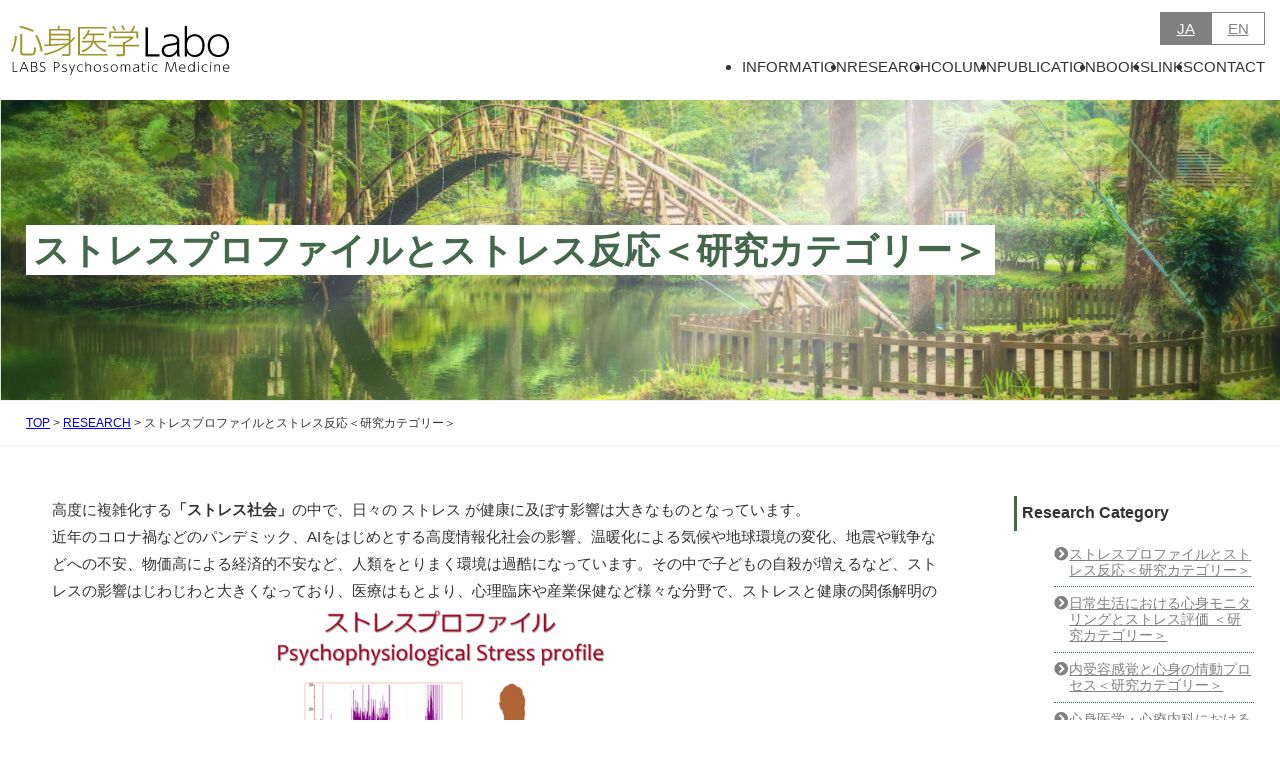

--- FILE ---
content_type: text/html; charset=UTF-8
request_url: https://psychosom.net/research_category/stress_profile/
body_size: 11237
content:
<!DOCTYPE html>
<html dir="ltr" lang="ja" prefix="og: https://ogp.me/ns#">
<head>
<meta charset="UTF-8">
<meta name="viewport" content="width=device-width, initial-scale=1.0" >
<link rel="preconnect" href="https://fonts.gstatic.com">
<title>ストレスプロファイルとストレス反応＜研究カテゴリー＞ - 心身医学Labo -LABS Psychosomatic Medicine-</title>

		<!-- All in One SEO 4.8.7 - aioseo.com -->
	<meta name="robots" content="max-image-preview:large" />
	<link rel="canonical" href="https://psychosom.net/research_category/stress_profile/" />
	<meta name="generator" content="All in One SEO (AIOSEO) 4.8.7" />
		<script type="application/ld+json" class="aioseo-schema">
			{"@context":"https:\/\/schema.org","@graph":[{"@type":"BreadcrumbList","@id":"https:\/\/psychosom.net\/research_category\/stress_profile\/#breadcrumblist","itemListElement":[{"@type":"ListItem","@id":"https:\/\/psychosom.net#listItem","position":1,"name":"\u30db\u30fc\u30e0","item":"https:\/\/psychosom.net","nextItem":{"@type":"ListItem","@id":"https:\/\/psychosom.net\/research_category\/stress_profile\/#listItem","name":"\u30b9\u30c8\u30ec\u30b9\u30d7\u30ed\u30d5\u30a1\u30a4\u30eb\u3068\u30b9\u30c8\u30ec\u30b9\u53cd\u5fdc\uff1c\u7814\u7a76\u30ab\u30c6\u30b4\u30ea\u30fc\uff1e"}},{"@type":"ListItem","@id":"https:\/\/psychosom.net\/research_category\/stress_profile\/#listItem","position":2,"name":"\u30b9\u30c8\u30ec\u30b9\u30d7\u30ed\u30d5\u30a1\u30a4\u30eb\u3068\u30b9\u30c8\u30ec\u30b9\u53cd\u5fdc\uff1c\u7814\u7a76\u30ab\u30c6\u30b4\u30ea\u30fc\uff1e","previousItem":{"@type":"ListItem","@id":"https:\/\/psychosom.net#listItem","name":"\u30db\u30fc\u30e0"}}]},{"@type":"CollectionPage","@id":"https:\/\/psychosom.net\/research_category\/stress_profile\/#collectionpage","url":"https:\/\/psychosom.net\/research_category\/stress_profile\/","name":"\u30b9\u30c8\u30ec\u30b9\u30d7\u30ed\u30d5\u30a1\u30a4\u30eb\u3068\u30b9\u30c8\u30ec\u30b9\u53cd\u5fdc\uff1c\u7814\u7a76\u30ab\u30c6\u30b4\u30ea\u30fc\uff1e - \u5fc3\u8eab\u533b\u5b66Labo -LABS Psychosomatic Medicine-","inLanguage":"ja","isPartOf":{"@id":"https:\/\/psychosom.net\/#website"},"breadcrumb":{"@id":"https:\/\/psychosom.net\/research_category\/stress_profile\/#breadcrumblist"}},{"@type":"Person","@id":"https:\/\/psychosom.net\/#person","name":"psychosom"},{"@type":"WebSite","@id":"https:\/\/psychosom.net\/#website","url":"https:\/\/psychosom.net\/","name":"\u5fc3\u8eab\u533b\u5b66Labo -Psychosomatic Labo-","description":"\u5fc3\u8eab\u533b\u5b66Labo \uff1c\u300c\u3053\u3053\u308d\u300d\u3068\u300c\u304b\u3089\u3060\u300d\u306e\u5bfe\u8a71\uff1e\u300c\u5fc3\u8eab\u533b\u5b66\u300d\u300c\u5fc3\u7642\u5185\u79d1\u300d\u306b\u3064\u3044\u3066\u306e\u7814\u7a76\u3068\u6559\u80b2\u306b\u3064\u3044\u3066\u306e\u60c5\u5831\u30b5\u30a4\u30c8\u3067\u3059\u3002","inLanguage":"ja","publisher":{"@id":"https:\/\/psychosom.net\/#person"}}]}
		</script>
		<!-- All in One SEO -->

<link rel='dns-prefetch' href='//fonts.googleapis.com' />
<link rel='dns-prefetch' href='//www.googletagmanager.com' />
<link rel='stylesheet' id='wp-block-library-css' href='https://psychosom.net/wp-includes/css/dist/block-library/style.min.css' media='all' />
<style id='wp-block-library-theme-inline-css'>
.wp-block-audio figcaption{color:#555;font-size:13px;text-align:center}.is-dark-theme .wp-block-audio figcaption{color:hsla(0,0%,100%,.65)}.wp-block-audio{margin:0 0 1em}.wp-block-code{border:1px solid #ccc;border-radius:4px;font-family:Menlo,Consolas,monaco,monospace;padding:.8em 1em}.wp-block-embed figcaption{color:#555;font-size:13px;text-align:center}.is-dark-theme .wp-block-embed figcaption{color:hsla(0,0%,100%,.65)}.wp-block-embed{margin:0 0 1em}.blocks-gallery-caption{color:#555;font-size:13px;text-align:center}.is-dark-theme .blocks-gallery-caption{color:hsla(0,0%,100%,.65)}.wp-block-image figcaption{color:#555;font-size:13px;text-align:center}.is-dark-theme .wp-block-image figcaption{color:hsla(0,0%,100%,.65)}.wp-block-image{margin:0 0 1em}.wp-block-pullquote{border-bottom:4px solid;border-top:4px solid;color:currentColor;margin-bottom:1.75em}.wp-block-pullquote cite,.wp-block-pullquote footer,.wp-block-pullquote__citation{color:currentColor;font-size:.8125em;font-style:normal;text-transform:uppercase}.wp-block-quote{border-left:.25em solid;margin:0 0 1.75em;padding-left:1em}.wp-block-quote cite,.wp-block-quote footer{color:currentColor;font-size:.8125em;font-style:normal;position:relative}.wp-block-quote.has-text-align-right{border-left:none;border-right:.25em solid;padding-left:0;padding-right:1em}.wp-block-quote.has-text-align-center{border:none;padding-left:0}.wp-block-quote.is-large,.wp-block-quote.is-style-large,.wp-block-quote.is-style-plain{border:none}.wp-block-search .wp-block-search__label{font-weight:700}.wp-block-search__button{border:1px solid #ccc;padding:.375em .625em}:where(.wp-block-group.has-background){padding:1.25em 2.375em}.wp-block-separator.has-css-opacity{opacity:.4}.wp-block-separator{border:none;border-bottom:2px solid;margin-left:auto;margin-right:auto}.wp-block-separator.has-alpha-channel-opacity{opacity:1}.wp-block-separator:not(.is-style-wide):not(.is-style-dots){width:100px}.wp-block-separator.has-background:not(.is-style-dots){border-bottom:none;height:1px}.wp-block-separator.has-background:not(.is-style-wide):not(.is-style-dots){height:2px}.wp-block-table{margin:0 0 1em}.wp-block-table td,.wp-block-table th{word-break:normal}.wp-block-table figcaption{color:#555;font-size:13px;text-align:center}.is-dark-theme .wp-block-table figcaption{color:hsla(0,0%,100%,.65)}.wp-block-video figcaption{color:#555;font-size:13px;text-align:center}.is-dark-theme .wp-block-video figcaption{color:hsla(0,0%,100%,.65)}.wp-block-video{margin:0 0 1em}.wp-block-template-part.has-background{margin-bottom:0;margin-top:0;padding:1.25em 2.375em}
</style>
<style id='global-styles-inline-css'>
body{--wp--preset--color--black: #000000;--wp--preset--color--cyan-bluish-gray: #abb8c3;--wp--preset--color--white: #ffffff;--wp--preset--color--pale-pink: #f78da7;--wp--preset--color--vivid-red: #cf2e2e;--wp--preset--color--luminous-vivid-orange: #ff6900;--wp--preset--color--luminous-vivid-amber: #fcb900;--wp--preset--color--light-green-cyan: #7bdcb5;--wp--preset--color--vivid-green-cyan: #00d084;--wp--preset--color--pale-cyan-blue: #8ed1fc;--wp--preset--color--vivid-cyan-blue: #0693e3;--wp--preset--color--vivid-purple: #9b51e0;--wp--preset--color--primary: #43684c;--wp--preset--color--secondary: #9d962a;--wp--preset--color--accent: #ffe600;--wp--preset--color--base: #ffffff;--wp--preset--color--contrast: #333333;--wp--preset--color--subtle: #fdfaef;--wp--preset--color--gray: #808080;--wp--preset--color--dark-gray: #777777;--wp--preset--color--medium-gray: #CFCFCF;--wp--preset--color--light-gray: #f2f2f2;--wp--preset--color--link: #99922B;--wp--preset--color--link-hover: #ffb54c;--wp--preset--color--pale-primary: #D5EDD9;--wp--preset--gradient--vivid-cyan-blue-to-vivid-purple: linear-gradient(135deg,rgba(6,147,227,1) 0%,rgb(155,81,224) 100%);--wp--preset--gradient--light-green-cyan-to-vivid-green-cyan: linear-gradient(135deg,rgb(122,220,180) 0%,rgb(0,208,130) 100%);--wp--preset--gradient--luminous-vivid-amber-to-luminous-vivid-orange: linear-gradient(135deg,rgba(252,185,0,1) 0%,rgba(255,105,0,1) 100%);--wp--preset--gradient--luminous-vivid-orange-to-vivid-red: linear-gradient(135deg,rgba(255,105,0,1) 0%,rgb(207,46,46) 100%);--wp--preset--gradient--very-light-gray-to-cyan-bluish-gray: linear-gradient(135deg,rgb(238,238,238) 0%,rgb(169,184,195) 100%);--wp--preset--gradient--cool-to-warm-spectrum: linear-gradient(135deg,rgb(74,234,220) 0%,rgb(151,120,209) 20%,rgb(207,42,186) 40%,rgb(238,44,130) 60%,rgb(251,105,98) 80%,rgb(254,248,76) 100%);--wp--preset--gradient--blush-light-purple: linear-gradient(135deg,rgb(255,206,236) 0%,rgb(152,150,240) 100%);--wp--preset--gradient--blush-bordeaux: linear-gradient(135deg,rgb(254,205,165) 0%,rgb(254,45,45) 50%,rgb(107,0,62) 100%);--wp--preset--gradient--luminous-dusk: linear-gradient(135deg,rgb(255,203,112) 0%,rgb(199,81,192) 50%,rgb(65,88,208) 100%);--wp--preset--gradient--pale-ocean: linear-gradient(135deg,rgb(255,245,203) 0%,rgb(182,227,212) 50%,rgb(51,167,181) 100%);--wp--preset--gradient--electric-grass: linear-gradient(135deg,rgb(202,248,128) 0%,rgb(113,206,126) 100%);--wp--preset--gradient--midnight: linear-gradient(135deg,rgb(2,3,129) 0%,rgb(40,116,252) 100%);--wp--preset--font-size--small: 12px;--wp--preset--font-size--medium: clamp(18px, 1.125rem + ((1vw - 3.2px) * 1), 18px);--wp--preset--font-size--large: clamp(20px, 1.25rem + ((1vw - 3.2px) * 0.391), 25px);--wp--preset--font-size--x-large: clamp(22px, 1.375rem + ((1vw - 3.2px) * 0.625), 30px);--wp--preset--font-size--normal: clamp(14px, 0.875rem + ((1vw - 3.2px) * 0.156), 16px);--wp--preset--font-size--medium-large: clamp(18px, 1.125rem + ((1vw - 3.2px) * 0.156), 20px);--wp--preset--font-size--xx-large: clamp(24px, 1.5rem + ((1vw - 3.2px) * 0.781), 34px);--wp--preset--font-family--system-font: sans-serif;--wp--preset--font-family--gothic-font: sans-serif;--wp--preset--font-family--mincho-font: "Noto Serif JP", "YuMincho", "Hiragino Mincho ProN", "Yu Mincho", "MS PMincho", serif;--wp--preset--font-family--maru-gothic-font: "Zen Maru Gothic", "ヒラギノ丸ゴ Pro W4", "ヒラギノ丸ゴ Pro", "Hiragino Maru Gothic Pro", "G丸ｺﾞｼｯｸM-PRO", "HGMaruGothicMPRO", sans-serif;--wp--preset--font-family--english-font: 'Poppins', sans-serif;--wp--preset--spacing--20: 0.44rem;--wp--preset--spacing--30: 10px;--wp--preset--spacing--40: clamp(16px, 0.88rem + 0.24vw, 18px);--wp--preset--spacing--50: clamp(20px, 0.67rem + 1.2vw, 30px);--wp--preset--spacing--60: clamp(30px, 0.72rem + 2.4vw, 50px);--wp--preset--spacing--70: clamp(40px, 0.77rem + 3.6vw, 70px);--wp--preset--spacing--80: clamp(60px, 1.44rem + 4.8vw, 100px);--wp--preset--shadow--natural: 6px 6px 9px rgba(0, 0, 0, 0.2);--wp--preset--shadow--deep: 12px 12px 50px rgba(0, 0, 0, 0.4);--wp--preset--shadow--sharp: 6px 6px 0px rgba(0, 0, 0, 0.2);--wp--preset--shadow--outlined: 6px 6px 0px -3px rgba(255, 255, 255, 1), 6px 6px rgba(0, 0, 0, 1);--wp--preset--shadow--crisp: 6px 6px 0px rgba(0, 0, 0, 1);}body { margin: 0;--wp--style--global--content-size: 1000px;--wp--style--global--wide-size: clamp(1200px,70vw, 1400px); }.wp-site-blocks { padding-top: var(--wp--style--root--padding-top); padding-bottom: var(--wp--style--root--padding-bottom); }.has-global-padding { padding-right: var(--wp--style--root--padding-right); padding-left: var(--wp--style--root--padding-left); }.has-global-padding :where(.has-global-padding:not(.wp-block-block)) { padding-right: 0; padding-left: 0; }.has-global-padding > .alignfull { margin-right: calc(var(--wp--style--root--padding-right) * -1); margin-left: calc(var(--wp--style--root--padding-left) * -1); }.has-global-padding :where(.has-global-padding:not(.wp-block-block)) > .alignfull { margin-right: 0; margin-left: 0; }.has-global-padding > .alignfull:where(:not(.has-global-padding):not(.is-layout-flex):not(.is-layout-grid)) > :where([class*="wp-block-"]:not(.alignfull):not([class*="__"]),p,h1,h2,h3,h4,h5,h6,ul,ol) { padding-right: var(--wp--style--root--padding-right); padding-left: var(--wp--style--root--padding-left); }.has-global-padding :where(.has-global-padding) > .alignfull:where(:not(.has-global-padding)) > :where([class*="wp-block-"]:not(.alignfull):not([class*="__"]),p,h1,h2,h3,h4,h5,h6,ul,ol) { padding-right: 0; padding-left: 0; }.wp-site-blocks > .alignleft { float: left; margin-right: 2em; }.wp-site-blocks > .alignright { float: right; margin-left: 2em; }.wp-site-blocks > .aligncenter { justify-content: center; margin-left: auto; margin-right: auto; }:where(.wp-site-blocks) > * { margin-block-start: 1.5em; margin-block-end: 0; }:where(.wp-site-blocks) > :first-child:first-child { margin-block-start: 0; }:where(.wp-site-blocks) > :last-child:last-child { margin-block-end: 0; }body { --wp--style--block-gap: 1.5em; }:where(body .is-layout-flow)  > :first-child:first-child{margin-block-start: 0;}:where(body .is-layout-flow)  > :last-child:last-child{margin-block-end: 0;}:where(body .is-layout-flow)  > *{margin-block-start: 1.5em;margin-block-end: 0;}:where(body .is-layout-constrained)  > :first-child:first-child{margin-block-start: 0;}:where(body .is-layout-constrained)  > :last-child:last-child{margin-block-end: 0;}:where(body .is-layout-constrained)  > *{margin-block-start: 1.5em;margin-block-end: 0;}:where(body .is-layout-flex) {gap: 1.5em;}:where(body .is-layout-grid) {gap: 1.5em;}body .is-layout-flow > .alignleft{float: left;margin-inline-start: 0;margin-inline-end: 2em;}body .is-layout-flow > .alignright{float: right;margin-inline-start: 2em;margin-inline-end: 0;}body .is-layout-flow > .aligncenter{margin-left: auto !important;margin-right: auto !important;}body .is-layout-constrained > .alignleft{float: left;margin-inline-start: 0;margin-inline-end: 2em;}body .is-layout-constrained > .alignright{float: right;margin-inline-start: 2em;margin-inline-end: 0;}body .is-layout-constrained > .aligncenter{margin-left: auto !important;margin-right: auto !important;}body .is-layout-constrained > :where(:not(.alignleft):not(.alignright):not(.alignfull)){max-width: var(--wp--style--global--content-size);margin-left: auto !important;margin-right: auto !important;}body .is-layout-constrained > .alignwide{max-width: var(--wp--style--global--wide-size);}body .is-layout-flex{display: flex;}body .is-layout-flex{flex-wrap: wrap;align-items: center;}body .is-layout-flex > *{margin: 0;}body .is-layout-grid{display: grid;}body .is-layout-grid > *{margin: 0;}body{background-color: var(--wp--preset--color--base);color: var(--wp--preset--color--contrast);font-family: var(--wp--preset--font-family--gothic-font);font-size: var(--wp--preset--font-size--normal);font-style: normal;font-weight: 400;line-height: 2;--wp--style--root--padding-top: var(--wp--preset--spacing--40);--wp--style--root--padding-right: var(--wp--preset--spacing--50);--wp--style--root--padding-bottom: 0px;--wp--style--root--padding-left: var(--wp--preset--spacing--50);}a:where(:not(.wp-element-button)){color: var(--wp--preset--color--secondary);text-decoration: none;}a:where(:not(.wp-element-button)):hover{color: var(--wp--preset--color--link-hover);text-decoration: none;}h1, h2, h3, h4, h5, h6{line-height: 1.3;}h1{font-size: var(--wp--preset--font-size--xx-large);line-height: 1.2;}h2{font-size: var(--wp--preset--font-size--x-large);line-height: 1.2;}h3{font-size: var(--wp--preset--font-size--large);line-height: 1.2;}h4{font-size: var(--wp--preset--font-size--medium-large);line-height: 1.2;}h5{font-size: var(--wp--preset--font-size--medium);line-height: 1.2;}h6{font-size: var(--wp--preset--font-size--medium);line-height: 1.2;}.wp-element-button, .wp-block-button__link{background-color: var(--wp--preset--color--primary);border-radius: 3em;border-color: var(--wp--preset--color--primary);border-width: 2px;border-style: solid;color: var(--wp--preset--color--white);font-family: inherit;font-size: inherit;font-style: normal;font-weight: 700;line-height: 1.2;padding: calc(0.667em + 2px) calc(1.333em + 2px);text-decoration: none;}.wp-element-button:hover, .wp-block-button__link:hover{background-color: #fff;border-color: var(--wp--preset--color--primary);color: var(--wp--preset--color--primary);}.has-black-color{color: var(--wp--preset--color--black) !important;}.has-cyan-bluish-gray-color{color: var(--wp--preset--color--cyan-bluish-gray) !important;}.has-white-color{color: var(--wp--preset--color--white) !important;}.has-pale-pink-color{color: var(--wp--preset--color--pale-pink) !important;}.has-vivid-red-color{color: var(--wp--preset--color--vivid-red) !important;}.has-luminous-vivid-orange-color{color: var(--wp--preset--color--luminous-vivid-orange) !important;}.has-luminous-vivid-amber-color{color: var(--wp--preset--color--luminous-vivid-amber) !important;}.has-light-green-cyan-color{color: var(--wp--preset--color--light-green-cyan) !important;}.has-vivid-green-cyan-color{color: var(--wp--preset--color--vivid-green-cyan) !important;}.has-pale-cyan-blue-color{color: var(--wp--preset--color--pale-cyan-blue) !important;}.has-vivid-cyan-blue-color{color: var(--wp--preset--color--vivid-cyan-blue) !important;}.has-vivid-purple-color{color: var(--wp--preset--color--vivid-purple) !important;}.has-primary-color{color: var(--wp--preset--color--primary) !important;}.has-secondary-color{color: var(--wp--preset--color--secondary) !important;}.has-accent-color{color: var(--wp--preset--color--accent) !important;}.has-base-color{color: var(--wp--preset--color--base) !important;}.has-contrast-color{color: var(--wp--preset--color--contrast) !important;}.has-subtle-color{color: var(--wp--preset--color--subtle) !important;}.has-gray-color{color: var(--wp--preset--color--gray) !important;}.has-dark-gray-color{color: var(--wp--preset--color--dark-gray) !important;}.has-medium-gray-color{color: var(--wp--preset--color--medium-gray) !important;}.has-light-gray-color{color: var(--wp--preset--color--light-gray) !important;}.has-link-color{color: var(--wp--preset--color--link) !important;}.has-link-hover-color{color: var(--wp--preset--color--link-hover) !important;}.has-pale-primary-color{color: var(--wp--preset--color--pale-primary) !important;}.has-black-background-color{background-color: var(--wp--preset--color--black) !important;}.has-cyan-bluish-gray-background-color{background-color: var(--wp--preset--color--cyan-bluish-gray) !important;}.has-white-background-color{background-color: var(--wp--preset--color--white) !important;}.has-pale-pink-background-color{background-color: var(--wp--preset--color--pale-pink) !important;}.has-vivid-red-background-color{background-color: var(--wp--preset--color--vivid-red) !important;}.has-luminous-vivid-orange-background-color{background-color: var(--wp--preset--color--luminous-vivid-orange) !important;}.has-luminous-vivid-amber-background-color{background-color: var(--wp--preset--color--luminous-vivid-amber) !important;}.has-light-green-cyan-background-color{background-color: var(--wp--preset--color--light-green-cyan) !important;}.has-vivid-green-cyan-background-color{background-color: var(--wp--preset--color--vivid-green-cyan) !important;}.has-pale-cyan-blue-background-color{background-color: var(--wp--preset--color--pale-cyan-blue) !important;}.has-vivid-cyan-blue-background-color{background-color: var(--wp--preset--color--vivid-cyan-blue) !important;}.has-vivid-purple-background-color{background-color: var(--wp--preset--color--vivid-purple) !important;}.has-primary-background-color{background-color: var(--wp--preset--color--primary) !important;}.has-secondary-background-color{background-color: var(--wp--preset--color--secondary) !important;}.has-accent-background-color{background-color: var(--wp--preset--color--accent) !important;}.has-base-background-color{background-color: var(--wp--preset--color--base) !important;}.has-contrast-background-color{background-color: var(--wp--preset--color--contrast) !important;}.has-subtle-background-color{background-color: var(--wp--preset--color--subtle) !important;}.has-gray-background-color{background-color: var(--wp--preset--color--gray) !important;}.has-dark-gray-background-color{background-color: var(--wp--preset--color--dark-gray) !important;}.has-medium-gray-background-color{background-color: var(--wp--preset--color--medium-gray) !important;}.has-light-gray-background-color{background-color: var(--wp--preset--color--light-gray) !important;}.has-link-background-color{background-color: var(--wp--preset--color--link) !important;}.has-link-hover-background-color{background-color: var(--wp--preset--color--link-hover) !important;}.has-pale-primary-background-color{background-color: var(--wp--preset--color--pale-primary) !important;}.has-black-border-color{border-color: var(--wp--preset--color--black) !important;}.has-cyan-bluish-gray-border-color{border-color: var(--wp--preset--color--cyan-bluish-gray) !important;}.has-white-border-color{border-color: var(--wp--preset--color--white) !important;}.has-pale-pink-border-color{border-color: var(--wp--preset--color--pale-pink) !important;}.has-vivid-red-border-color{border-color: var(--wp--preset--color--vivid-red) !important;}.has-luminous-vivid-orange-border-color{border-color: var(--wp--preset--color--luminous-vivid-orange) !important;}.has-luminous-vivid-amber-border-color{border-color: var(--wp--preset--color--luminous-vivid-amber) !important;}.has-light-green-cyan-border-color{border-color: var(--wp--preset--color--light-green-cyan) !important;}.has-vivid-green-cyan-border-color{border-color: var(--wp--preset--color--vivid-green-cyan) !important;}.has-pale-cyan-blue-border-color{border-color: var(--wp--preset--color--pale-cyan-blue) !important;}.has-vivid-cyan-blue-border-color{border-color: var(--wp--preset--color--vivid-cyan-blue) !important;}.has-vivid-purple-border-color{border-color: var(--wp--preset--color--vivid-purple) !important;}.has-primary-border-color{border-color: var(--wp--preset--color--primary) !important;}.has-secondary-border-color{border-color: var(--wp--preset--color--secondary) !important;}.has-accent-border-color{border-color: var(--wp--preset--color--accent) !important;}.has-base-border-color{border-color: var(--wp--preset--color--base) !important;}.has-contrast-border-color{border-color: var(--wp--preset--color--contrast) !important;}.has-subtle-border-color{border-color: var(--wp--preset--color--subtle) !important;}.has-gray-border-color{border-color: var(--wp--preset--color--gray) !important;}.has-dark-gray-border-color{border-color: var(--wp--preset--color--dark-gray) !important;}.has-medium-gray-border-color{border-color: var(--wp--preset--color--medium-gray) !important;}.has-light-gray-border-color{border-color: var(--wp--preset--color--light-gray) !important;}.has-link-border-color{border-color: var(--wp--preset--color--link) !important;}.has-link-hover-border-color{border-color: var(--wp--preset--color--link-hover) !important;}.has-pale-primary-border-color{border-color: var(--wp--preset--color--pale-primary) !important;}.has-vivid-cyan-blue-to-vivid-purple-gradient-background{background: var(--wp--preset--gradient--vivid-cyan-blue-to-vivid-purple) !important;}.has-light-green-cyan-to-vivid-green-cyan-gradient-background{background: var(--wp--preset--gradient--light-green-cyan-to-vivid-green-cyan) !important;}.has-luminous-vivid-amber-to-luminous-vivid-orange-gradient-background{background: var(--wp--preset--gradient--luminous-vivid-amber-to-luminous-vivid-orange) !important;}.has-luminous-vivid-orange-to-vivid-red-gradient-background{background: var(--wp--preset--gradient--luminous-vivid-orange-to-vivid-red) !important;}.has-very-light-gray-to-cyan-bluish-gray-gradient-background{background: var(--wp--preset--gradient--very-light-gray-to-cyan-bluish-gray) !important;}.has-cool-to-warm-spectrum-gradient-background{background: var(--wp--preset--gradient--cool-to-warm-spectrum) !important;}.has-blush-light-purple-gradient-background{background: var(--wp--preset--gradient--blush-light-purple) !important;}.has-blush-bordeaux-gradient-background{background: var(--wp--preset--gradient--blush-bordeaux) !important;}.has-luminous-dusk-gradient-background{background: var(--wp--preset--gradient--luminous-dusk) !important;}.has-pale-ocean-gradient-background{background: var(--wp--preset--gradient--pale-ocean) !important;}.has-electric-grass-gradient-background{background: var(--wp--preset--gradient--electric-grass) !important;}.has-midnight-gradient-background{background: var(--wp--preset--gradient--midnight) !important;}.has-small-font-size{font-size: var(--wp--preset--font-size--small) !important;}.has-medium-font-size{font-size: var(--wp--preset--font-size--medium) !important;}.has-large-font-size{font-size: var(--wp--preset--font-size--large) !important;}.has-x-large-font-size{font-size: var(--wp--preset--font-size--x-large) !important;}.has-normal-font-size{font-size: var(--wp--preset--font-size--normal) !important;}.has-medium-large-font-size{font-size: var(--wp--preset--font-size--medium-large) !important;}.has-xx-large-font-size{font-size: var(--wp--preset--font-size--xx-large) !important;}.has-system-font-font-family{font-family: var(--wp--preset--font-family--system-font) !important;}.has-gothic-font-font-family{font-family: var(--wp--preset--font-family--gothic-font) !important;}.has-mincho-font-font-family{font-family: var(--wp--preset--font-family--mincho-font) !important;}.has-maru-gothic-font-font-family{font-family: var(--wp--preset--font-family--maru-gothic-font) !important;}.has-english-font-font-family{font-family: var(--wp--preset--font-family--english-font) !important;}
.wp-block-navigation a:where(:not(.wp-element-button)){color: inherit;}
.wp-block-columns-is-layout-flow > :first-child:first-child{margin-block-start: 0;}.wp-block-columns-is-layout-flow > :last-child:last-child{margin-block-end: 0;}.wp-block-columns-is-layout-flow > *{margin-block-start: clamp(15px, calc(0.9375rem + ((1vw - 3.2px) * 2.5862)), 30px);margin-block-end: 0;}.wp-block-columns-is-layout-constrained > :first-child:first-child{margin-block-start: 0;}.wp-block-columns-is-layout-constrained > :last-child:last-child{margin-block-end: 0;}.wp-block-columns-is-layout-constrained > *{margin-block-start: clamp(15px, calc(0.9375rem + ((1vw - 3.2px) * 2.5862)), 30px);margin-block-end: 0;}.wp-block-columns-is-layout-flex{gap: clamp(15px, calc(0.9375rem + ((1vw - 3.2px) * 2.5862)), 30px);}.wp-block-columns-is-layout-grid{gap: clamp(15px, calc(0.9375rem + ((1vw - 3.2px) * 2.5862)), 30px);}
.wp-block-pullquote{font-size: clamp(0.984em, 0.984rem + ((1vw - 0.2em) * 0.645), 1.5em);line-height: 1.6;}
.wp-block-table > table{line-height: 1.6em;}
p{line-height: 1.8em;}
</style>
<link rel='stylesheet' id='bogo-css' href='https://psychosom.net/wp-content/plugins/bogo/includes/css/style.css' media='all' />
<link rel='stylesheet' id='main-css' href='https://psychosom.net/wp-content/themes/labs-psychosomatic-medicine/assets/css/main.css' media='all' />
<link rel='stylesheet' id='google-fonts-css' href='https://fonts.googleapis.com/css2?family=Noto+Sans+JP:wght@400;700&#038;family=Noto+Serif+JP:wght@400;700&#038;family=Raleway:wght@400;700&#038;display=swap' media='all' />
<link rel='stylesheet' id='page-css-css' href='https://psychosom.net/wp-content/themes/labs-psychosomatic-medicine/assets/css/page.css' media='all' />
<script src="https://psychosom.net/wp-includes/js/jquery/jquery.min.js" id="jquery-core-js"></script>
<script src="https://psychosom.net/wp-includes/js/jquery/jquery-migrate.min.js" id="jquery-migrate-js"></script>
<link rel="alternate" hreflang="ja" href="https://psychosom.net/research_category/stress_profile/" />
<link rel="alternate" hreflang="en-US" href="https://psychosom.net/en/research_category/stress_profile/" />
<meta name="generator" content="Site Kit by Google 1.161.0" />	<script>document.documentElement.className = document.documentElement.className.replace( 'no-js', 'js' );</script>
	<!-- for iE -->
<meta name="msapplication-TileImage" content="https://psychosom.net/wp-content/themes/labs-psychosomatic-medicine/assets/images/favicon_icon_ogp_schima/mstile-144x144.png">
<meta name="msapplication-TileColor" content="#fff">
<!-- for android/Chrome -->
<meta name="theme-color" content="#43684c">
<!-- for apple -->
<link rel="apple-touch-icon" sizes="180x180" href="https://psychosom.net/wp-content/themes/labs-psychosomatic-medicine/assets/images/favicon_icon_ogp_schima/apple-icon-180x180.png">
<meta name="mobile-web-app-capable" content="yes">
<meta name="apple-mobile-web-app-capable" content="yes">
<meta name="apple-mobile-web-app-title" content="心身医学Labo -LABS Psychosomatic Medicine-">
<!-- for safari -->
<link rel="mask-icon" href="https://psychosom.net/wp-content/themes/labs-psychosomatic-medicine/assets/images/favicon_icon_ogp_schima/safari-pinned-tab.svg"  color="#43684c">
<!-- favicon -->
<link rel="shortcut icon"  href="https://psychosom.net/wp-content/themes/labs-psychosomatic-medicine/assets/images/favicon_icon_ogp_schima/favicon.ico" type="image/vnd.microsoft.icon">
<link rel="icon" href="https://psychosom.net/wp-content/themes/labs-psychosomatic-medicine/assets/images/favicon_icon_ogp_schima/favicon.ico" type="image/vnd.microsoft.icon">
<!-- 基本meta設定 -->
<meta name="description" content="心身医学Labo ＜「こころ」と「からだ」の対話＞「心身医学」「心療内科」についての研究と教育についての情報サイトです。">   
<!-- facebookogp -->

<meta property="og:locale" content="ja_JP" />
<meta property="og:type" content="website">
<meta property="og:site_name" content="心身医学Labo -LABS Psychosomatic Medicine-">
<meta property="og:title" content="ストレスプロファイルとストレス反応＜研究カテゴリー＞ - 心身医学Labo -LABS Psychosomatic Medicine-心身医学Labo -LABS Psychosomatic Medicine-">
<meta property="og:description" content="心身医学Labo ＜「こころ」と「からだ」の対話＞「心身医学」「心療内科」についての研究と教育についての情報サイトです。">
<meta property="og:url" content="https://psychosom.net">
<meta property="og:image" content="https://psychosom.net/wp-content/themes/labs-psychosomatic-medicine/assets/images/favicon_icon_ogp_schima/facebookogp-1200x630.png">


<!-- Google タグ マネージャー スニペット (Site Kit が追加) -->
<script>
			( function( w, d, s, l, i ) {
				w[l] = w[l] || [];
				w[l].push( {'gtm.start': new Date().getTime(), event: 'gtm.js'} );
				var f = d.getElementsByTagName( s )[0],
					j = d.createElement( s ), dl = l != 'dataLayer' ? '&l=' + l : '';
				j.async = true;
				j.src = 'https://www.googletagmanager.com/gtm.js?id=' + i + dl;
				f.parentNode.insertBefore( j, f );
			} )( window, document, 'script', 'dataLayer', 'GTM-5P6VR3H' );
			
</script>

<!-- (ここまで) Google タグ マネージャー スニペット (Site Kit が追加) -->
		<style id="wp-custom-css">
			/* テキスト入力エリアの背景色を変更 */
textarea {
    background-color: #ffffff; /* テキスト入力エリアの背景色を白に設定 */
    color: #000000; /* テキストの色を黒に設定 */
}

/* Account Suspended メッセージ非表示 */
.status-reason,
.additional-info {
    display: none !important;
}
		</style>
		<!-- CVTag Area --><!-- Global site tag (gtag.js) - Google Analytics -->
<script async src="https://www.googletagmanager.com/gtag/js?id=G-CHLHQXZPGV"></script>
<script>
window.dataLayer = window.dataLayer || [];
function gtag(){dataLayer.push(arguments);}
gtag('js', new Date());

gtag('config', 'G-CHLHQXZPGV');
</script>
</head>
<body class="archive tax-research_category term-stress_profile term-37 wp-embed-responsive ja enable-search-modal has-no-pagination footer-top-visible">
		<!-- Google タグ マネージャー (noscript) スニペット (Site Kit が追加) -->
		<noscript>
			<iframe src="https://www.googletagmanager.com/ns.html?id=GTM-5P6VR3H" height="0" width="0" style="display:none;visibility:hidden"></iframe>
		</noscript>
		<!-- (ここまで) Google タグ マネージャー (noscript) スニペット (Site Kit が追加) -->
		<div id="wrapper" class="inview--start">
<!-- ▼▼header▼ -->
<header id="header">
<div class="header-inner">
<p class="header-logo ja-logo">
<a rel="home" href="https://psychosom.net/" title="心身医学Labo -LABS Psychosomatic Medicine-">
<img class="hover" src="https://psychosom.net/wp-content/themes/labs-psychosomatic-medicine/assets/images/common/site-logo.svg" alt="心身医学Labo -LABS Psychosomatic Medicine-" >
</a>
</p>

<nav class="header-naviWrap" aria-label="グローバルナビゲーション" role="navigation">
<div class="header-langNavi">
<ul class="bogo-language-switcher list-view"><li class="en-US en first"><span class="bogo-language-name"><a rel="alternate" hreflang="en-US" href="https://psychosom.net/en/research_category/stress_profile/" title="EN">EN</a></span></li>
<li class="ja current last"><span class="bogo-language-name"><a rel="alternate" hreflang="ja" href="https://psychosom.net/research_category/stress_profile/" title="JA" class="current" aria-current="page">JA</a></span></li>
</ul></div>

<ul id="gnavi" class="menu"><li><a href="https://psychosom.net/information/">INFORMATION</a></li>
<li><a href="https://psychosom.net/research/">RESEARCH</a></li>
<li><a href="https://psychosom.net/column/">COLUMN</a></li>
<li><a href="https://psychosom.net/publication/">PUBLICATION</a></li>
<li><a href="https://psychosom.net/books/">BOOKS</a></li>
<li><a href="https://psychosom.net/links/">LINKS</a></li>
<li><a href="https://psychosom.net/contact/">CONTACT</a></li>
</ul></nav>
<div class="sp_btn"><span class="sp_btn-arrow"><span></span><span></span><span></span></span></div>
</div>
<!--#header-inner-->
<!--▼#sp-naviArea▼-->
<nav id="sp-naviArea" aria-label="モバイルナビゲーション" role="navigation">
<div class="sp-menu" id="sp-menu">

<ul class="spNavi-links">
<li><a href="https://psychosom.net/">TOP</a></li>
<li><a href="https://psychosom.net/information/">INFORMATION</a></li>
<li><a href="https://psychosom.net/research/">RESEARCH</a></li>
<li><a href="https://psychosom.net/column/">COLUMN</a></li>
<li><a href="https://psychosom.net/publication/">PUBLICATION</a></li>
<li><a href="https://psychosom.net/books/">BOOKS</a></li>
<li><a href="https://psychosom.net/links/">LINKS</a></li>
<li><a href="https://psychosom.net/contact/">CONTACT</a></li>
</ul>

<div class="sp-langNavi">
<ul class="bogo-language-switcher list-view"><li class="en-US en first"><span class="bogo-language-name"><a rel="alternate" hreflang="en-US" href="https://psychosom.net/en/research_category/stress_profile/" title="EN">EN</a></span></li>
<li class="ja current last"><span class="bogo-language-name"><a rel="alternate" hreflang="ja" href="https://psychosom.net/research_category/stress_profile/" title="JA" class="current" aria-current="page">JA</a></span></li>
</ul></div>

</div>
</nav>
<!--▲#sp-naviArea▲-->
</header>
<!-- ▲▲#header▲▲ -->

<!-- ▼▼#contents▼▼ -->
<article id="contents">  <!-- ▼▼#pageHero▼ -->
<div id="pageHero" class=" is-layout-constrained has-global-padding">
<div class="pageHero-inner">
 <div class="pageHero-titleWrap">
  <h1 class="pageHero-title"><span>ストレスプロファイルとストレス反応＜研究カテゴリー＞</span></h1> </div>
</div>
</div>
<!-- ▲▲#pageHero▲▲ -->

<div class="breadcrumbs is-layout-constrained has-global-padding" typeof="BreadcrumbList" vocab="https://schema.org/"><div><!-- Breadcrumb NavXT 7.4.1 -->
<span property="itemListElement" typeof="ListItem"><a property="item" typeof="WebPage" title="Go to 心身医学Labo -LABS Psychosomatic Medicine-." href="https://psychosom.net" class="home" ><span property="name">TOP</span></a><meta property="position" content="1"></span> &gt; <span property="itemListElement" typeof="ListItem"><a property="item" typeof="WebPage" title="Go to RESEARCH." href="https://psychosom.net/research/" class="research-root post post-research" ><span property="name">RESEARCH</span></a><meta property="position" content="2"></span> &gt; <span property="itemListElement" typeof="ListItem"><span property="name" class="archive taxonomy research_category current-item">ストレスプロファイルとストレス反応＜研究カテゴリー＞</span><meta property="url" content="https://psychosom.net/research_category/stress_profile/"><meta property="position" content="3"></span></div></div>
<div class=" is-layout-constrained has-global-padding">
 <!-- ▼▼.contentrow▼▼ -->
 <div class="contentRow">

<!-- ▼▼.contentMain▼▼ -->
<div class="contentMain">
<main class="site-main" id="main">
<div class="entry-content  is-layout-constrained has-global-padding wp-block-post-content editor-styles-wrapper">
<p>高度に複雑化する<strong>「ストレス社会」</strong>の中で、日々の ストレス が健康に及ぼす影響は大きなものとなっています。</p>
<p>近年のコロナ禍などのパンデミック、AIをはじめとする高度情報化社会の影響、温暖化による気候や地球環境の変化、地震や戦争などへの不安、物価高による経済的不安など、人類をとりまく環境は過酷になっています。その中で子どもの自殺が増えるなど、ストレスの影響はじわじわと大きくなっており、医療はもとより、心理臨床や産業保健など様々な分野で、ストレスと健康の関係解明の重要性が増しています。<img fetchpriority="high" decoding="async" class=" wp-image-266 alignright" src="https://psychosom.net/wp-content/uploads/2022/01/PSP-600x514.png" alt="" width="446" height="382" srcset="https://psychosom.net/wp-content/uploads/2022/01/PSP-600x514.png 600w, https://psychosom.net/wp-content/uploads/2022/01/PSP-1000x857.png 1000w, https://psychosom.net/wp-content/uploads/2022/01/PSP-768x658.png 768w, https://psychosom.net/wp-content/uploads/2022/01/PSP-300x257.png 300w, https://psychosom.net/wp-content/uploads/2022/01/PSP.png 1292w" sizes="(max-width: 446px) 100vw, 446px" /></p>
<p>ストレスによる心身の反応については、これまでも種々の側面から検討されてきました。ストレス反応が生じても、人間の身体には回復する機能があり、<strong>「アロスタシス」（動的な恒常性）</strong>と呼ばれています。そこで、ストレスと身体機能の関係をみるには、関係性の有無や程度だけでなく、回復プロセスも含めたストレスによる変化のパターンが鍵となります。</p>
<p>それを踏まえて、本研究では下記の検討を行っています。<br />
<strong>①ストレス関連疾患等における多軸的な生理ストレス反応-回復の特徴を、心理評価などと併せて検討する。</strong><br />
<strong>②それらのストレス反応から、種々のデータ解析手法により、臨床的に意味のあるストレス反応-回復パターンを抽出する。</strong><br />
<strong>③それらのパターンからストレス反応の心理・疾患モデルを構築し、新たな対象にそのモデルを適用してモデルの妥当性の検証や、疾患リスクの予測などの臨床応用を検討する。</strong></p>
<p>このようなストレス反応モデルは、ストレス研究から医療、心理、産業など諸領域での応用が想定され、基盤的知見となることが期待されます。</p>
<p>&nbsp;</p>
<p>これまでの<strong>ストレス関連疾患におけるストレスプロファイル</strong>の研究から、<strong>疾患群のストレス反応には、健常群と比べて逸脱したいくつかの特徴的なパターンが存在する</strong>ことが分かってきました。これは、ストレス社会における人間の身体に何らかの歪みが生じている警鐘とも考えられます。 人間が本来の心身の健康を取り戻すにはどうしたらよいか、我々は、その手掛かりを心身医学の視点から探っています。</p>
<p>&nbsp;</p>
<h5>関連記事・コラム</h5>
<ul>
<li><a title="Stress response pattern of heart rate variability in patients with functional somatic syndromes" href="https://psychosom.net/research/stress-response-pattern/">Stress response pattern of heart rate variability in patients with functional somatic syndromes</a></li>
<li><a title="心療内科とストレス" href="https://psychosom.net/column/stress/">心療内科とストレス</a></li>
<li><a href="https://psychosom.net/research/psp/">ストレス プロファイル Psychophysiological Stress Profile</a></li>
</ul>
<h5>関連プロジェクト</h5>
<p>機械学習を用いた生理的ストレス反応のパターン分析と臨床的ストレス反応モデルの構築<br />
<a href="https://kaken.nii.ac.jp/ja/grant/KAKENHI-PROJECT-20K03462/" target="_blank" rel="noopener">https://kaken.nii.ac.jp/ja/grant/KAKENHI-PROJECT-20K03462/</a><br />
[2020-2024 科学研究費補助金基盤研究C]</p>
<p>機能性身体症候群における精神生理学的評価と心理的評価を用いた病態の検討<br />
<a href="https://kaken.nii.ac.jp/ja/grant/KAKENHI-PROJECT-22570228/" target="_blank" rel="noopener">https://kaken.nii.ac.jp/ja/grant/KAKENHI-PROJECT-22570228/</a><br />
[2010-2012 科学研究費補助金基盤研究C]</p>
<p>&nbsp;</p>
<h5>本研究テーマ/ カテゴリーに関する研究記事</h5>
<hr>

	<ul class="newsList mb30 nocat">

<li class="">
<div class="news-head">
<div class="news-date"><time datetime="2024-01-12">2024.01.12</time></div>
</div>
<div class="news-body"><p><a href="https://psychosom.net/research/stress-response-pattern/">Stress response pattern of heart rate variability in patients with functional somatic syndromes</a></p></div>
</li>


<li class="">
<div class="news-head">
<div class="news-date"><time datetime="2023-05-05">2023.05.05</time></div>
</div>
<div class="news-body"><p><a href="https://psychosom.net/research/stress-disease/">ストレス 関連疾患 発症リスク要因の心身医学的検討</a></p></div>
</li>


<li class="">
<div class="news-head">
<div class="news-date"><time datetime="2022-07-23">2022.07.23</time></div>
</div>
<div class="news-body"><p><a href="https://psychosom.net/research/parameter/">ストレスプロファイル・バイオフィードバックで用いられる 精神生理学的指標</a></p></div>
</li>


<li class="">
<div class="news-head">
<div class="news-date"><time datetime="2021-07-27">2021.07.27</time></div>
</div>
<div class="news-body"><p><a href="https://psychosom.net/research/psp/">ストレス プロファイル Psychophysiological Stress Profile</a></p></div>
</li>

</ul>




</div><!-- .entry-content -->


</main><!-- #main -->
 </div>
<!-- ▲▲.content-main▲▲ -->


<!-- ▼▼.contentSide▼▼ -->
<div class="contentSide">

    
    <aside id="custom-post-type-categories-4" class="side-area widget widget_categories"><h3 class="widget-title">Research Category</h3>			<ul>
				<li class="cat-item cat-item-37 current-cat"><a aria-current="page" href="https://psychosom.net/research_category/stress_profile/">ストレスプロファイルとストレス反応＜研究カテゴリー＞</a>
</li>
	<li class="cat-item cat-item-38"><a href="https://psychosom.net/research_category/monitoring_assessment/">日常生活における心身モニタリングとストレス評価 ＜研究カテゴリー＞</a>
</li>
	<li class="cat-item cat-item-39"><a href="https://psychosom.net/research_category/interoceptive-process/">内受容感覚と心身の情動プロセス＜研究カテゴリー＞</a>
</li>
	<li class="cat-item cat-item-40"><a href="https://psychosom.net/research_category/biofeedback/">心身医学・心療内科におけるバイオフィードバック＜研究カテゴリー＞</a>
</li>
	<li class="cat-item cat-item-41"><a href="https://psychosom.net/research_category/disease/">ストレス関連疾患と機能性身体疾患＜研究カテゴリー＞</a>
</li>
			</ul>
			</aside>
    
</div>
<!-- ▲▲.contentSide▲▲ -->

</div>
<!-- ▲▲.content-row▲▲ -->
</div><!-- /.container -->




</article><div style="display: none;">
<p><a href="https://leahmariemarketing.com/pinterest-influencer/">Kratonbet</a></p>
</div>
<div class="pagetop backtotop"><i aria-hidden="true" class="fas fa-chevron-up"></i></div>
<!--â–¼â–¼footerâ–¼â–¼-->
<footer id="footer">
<div class="footer-main container">

<h4 class="footer-logo"><a href="https://psychosom.net/"><img class="hover" src="https://psychosom.net/wp-content/themes/labs-psychosomatic-medicine/assets/images/common/site-logo.svg" alt="心身医学Labo -LABS Psychosomatic Medicine-"></a></h4>



<nav class="footer-sns" aria-label="ソーシャルリンク" role="navigation">
<ul class="social-menu reset-list-style social-icons fill-children-current-color">
	</ul>
</nav>

</div>
<p class="copy"><small>Â© 2026 KANBARA, LABS Psychosomatic Medicine All Rights Reserved.</small></p>
</footer>
<!--â–²â–²footerâ–²â–²-->
</div><!-- .wrapper -->
<script src="https://psychosom.net/wp-content/themes/labs-psychosomatic-medicine/assets/js/plugins.js" id="plugins-js-js"></script>
<script src="https://psychosom.net/wp-content/themes/labs-psychosomatic-medicine/assets/js/main.js" id="main-js-js"></script>


</body>
</html>

--- FILE ---
content_type: text/css
request_url: https://psychosom.net/wp-content/themes/labs-psychosomatic-medicine/assets/css/main.css
body_size: 34709
content:
@charset "UTF-8";
*,
*::before,
*::after {
  box-sizing: border-box; /* もちろん、より直感的なbox-sizingに設定 */
}

h1, h2, h3, h4, h5, h6,
p,
ul,
ol,
dl,
pre,
fieldset,
blockquote,
address {
  margin: 0;
}

:where([hidden]:not([hidden=until-found])) {
  display: none !important; /* hiddenは非表示を意味します */
}

:where(html) {
  -webkit-text-size-adjust: none; /* iOSのランドスケープでテキストが調整されないようにする */
  color-scheme: dark light; /* ユーザーがダークテーマを好む場合、自動的にダークテーマになる */
}

@supports not (min-block-size: 100dvb) {
  :where(html) {
    block-size: 100%;
  }
}
@media (prefers-reduced-motion: no-preference) {
  :where(html:focus-within) {
    scroll-behavior: smooth; /* 何かにフォーカスがある場合のみスムーズスクロール */
  }
}
:where(body) {
  block-size: 100%; /* サファリ以外のブラウザのフォールバック */
  block-size: 100dvb; /* 1dvbは動的ビューポートの長さの1%、100dvbで高さいっぱいに */
  line-height: 1.5; /* アクセシブルな行の高さ */
  font-family: system-ui, sans-serif; /* timeの代わりにシステムフォントを使用 */
  -webkit-font-smoothing: antialiased; /* テキストのレンダリングを改善 */
}

:where(input, button, textarea, select) {
  font: inherit; /* フォーム コントロールは親フォントを継承 */
  color: inherit; /* カラーも継承 */
}

:where(textarea) {
  resize: vertical; /* テキストエリアの水平リサイズを無効に */
  resize: block;
}

:where(button, label, select, summary, [role=button], [role=option]) {
  cursor: pointer; /* インタラクティブなものにカーソルを合わせる */
}

:where(:disabled) {
  cursor: not-allowed; /* フォームコントロール無効時のカーソルを許可しない */
}

:where(label:has(> input:disabled), label:has(+ input:disabled)) {
  cursor: not-allowed; /* ラベルにもカーソルを許可しない */
}

:where(button) {
  border-style: solid; /* ボタンのボーダーのスタイルを設定しやすくする */
}

:where(a) {
  text-underline-offset: 0.2ex; /* 下線の上にスペースを追加する */
}

:where(ul, ol) {
  list-style: none; /* ビュレットを削除、必要に応じて手動で追加する */
  -webkit-padding-start: 0;
          padding-inline-start: 0;
}

:where(img, svg, video, canvas, audio, iframe, embed, object) {
  display: block; /* 置換された要素をより予測可能にする */
}

:where(img, picture, svg) {
  max-inline-size: 100%; /* images should never overflow past the available space */
  block-size: auto; /* アスペクト比を保持 */
}

:where(p, h1, h2, h3, h4, h5, h6) {
  overflow-wrap: break-word; /* 長い単語は改行 */
}

:where(h1, h2, h3) {
  line-height: calc(1em + 0.5rem); /* 見出しの行の高さを減らす */
}

:where(hr) { /* より一貫性のある、スタイリッシュなhr */
  border: none;
  -webkit-border-before: 1px solid;
          border-block-start: 1px solid;
  color: inherit;
  block-size: 0;
  overflow: visible;
}

:where(:focus-visible) { /* より一貫性のある、カスタマイズ可能なフォーカスのアウトライン */
  outline: 2px solid var(--focus-color, Highlight);
  outline-offset: 2px;
}

/* .visually-hiddenは後のカスケードレイヤーを上書きするために!importantを使用 */
:where(.visually-hidden:not(:focus, :active, :focus-within, .not-visually-hidden)) {
  -webkit-clip-path: inset(50%) !important;
          clip-path: inset(50%) !important;
  height: 1px !important;
  width: 1px !important;
  overflow: hidden !important;
  position: absolute !important;
  white-space: nowrap !important;
  border: 0 !important;
}

.gothic {
  font-family: var(--wp--preset--font-family--gothic-font);
}

.mincho {
  font-family: var(--wp--preset--font-family--mincho-font);
}

.marugo {
  font-family: var(--wp--preset--font-family--maru-gothic-font);
}

.img-responsive {
  display: block;
  max-width: 100%;
  height: auto;
}

.img-rounded {
  border-radius: 6px;
}

.img-thumbnail {
  display: inline-block;
  max-width: 100%;
  height: auto;
  padding: 4px;
  line-height: 1.42857143;
  background-color: #fff;
  border: 1px solid #ddd;
  border-radius: 4px;
  transition: all 0.2s ease-in-out;
}

.img-circle {
  border-radius: 50%;
}

.text-hide {
  color: transparent;
  text-shadow: none;
  background-color: transparent;
  border: 0;
}

.text-left {
  text-align: left;
}

.text-right {
  text-align: right;
}

.text-center {
  text-align: center;
}

.text-justify {
  text-align: justify;
}

.text-nowrap {
  white-space: nowrap;
}

.text-truncate {
  overflow: hidden;
  text-overflow: ellipsis;
  white-space: nowrap;
}

.text-xs-left {
  text-align: left;
}

.text-xs-right {
  text-align: right;
}

.text-xs-center {
  text-align: center;
}

@media (min-width: 34em) {
  .text-sm-left {
    text-align: left;
  }
  .text-sm-right {
    text-align: right;
  }
  .text-sm-center {
    text-align: center;
  }
}
@media (min-width: 48em) {
  .text-md-left {
    text-align: left;
  }
  .text-md-right {
    text-align: right;
  }
  .text-md-center {
    text-align: center;
  }
}
@media (min-width: 62em) {
  .text-lg-left {
    text-align: left;
  }
  .text-lg-right {
    text-align: right;
  }
  .text-lg-center {
    text-align: center;
  }
}
@media (min-width: 75em) {
  .text-xl-left {
    text-align: left;
  }
  .text-xl-right {
    text-align: right;
  }
  .text-xl-center {
    text-align: center;
  }
}
/************************** marginpadding設定 **************************/
.mt0 {
  margin-top: 0px !important;
}

.pt0 {
  padding-top: 0px !important;
}

.mb0 {
  margin-bottom: 0px !important;
}

.pb0 {
  padding-bottom: 0px !important;
}

.ml0 {
  margin-left: 0px !important;
}

.pl0 {
  padding-left: 0px !important;
}

.mr0 {
  margin-right: 0px !important;
}

.pr0 {
  padding-right: 0px !important;
}

.mt5 {
  margin-top: 5px !important;
}

.pt5 {
  padding-top: 5px !important;
}

.mb5 {
  margin-bottom: 5px !important;
}

.pb5 {
  padding-bottom: 5px !important;
}

.ml5 {
  margin-left: 5px !important;
}

.pl5 {
  padding-left: 5px !important;
}

.mr5 {
  margin-right: 5px !important;
}

.pr5 {
  padding-right: 5px !important;
}

.mt10 {
  margin-top: 10px !important;
}

.pt10 {
  padding-top: 10px !important;
}

.mb10 {
  margin-bottom: 10px !important;
}

.pb10 {
  padding-bottom: 10px !important;
}

.ml10 {
  margin-left: 10px !important;
}

.pl10 {
  padding-left: 10px !important;
}

.mr10 {
  margin-right: 10px !important;
}

.pr10 {
  padding-right: 10px !important;
}

.mt15 {
  margin-top: 15px !important;
}

.pt15 {
  padding-top: 15px !important;
}

.mb15 {
  margin-bottom: 15px !important;
}

.pb15 {
  padding-bottom: 15px !important;
}

.ml15 {
  margin-left: 15px !important;
}

.pl15 {
  padding-left: 15px !important;
}

.mr15 {
  margin-right: 15px !important;
}

.pr15 {
  padding-right: 15px !important;
}

.mt20 {
  margin-top: 20px !important;
}

.pt20 {
  padding-top: 20px !important;
}

.mb20 {
  margin-bottom: 20px !important;
}

.pb20 {
  padding-bottom: 20px !important;
}

.ml20 {
  margin-left: 20px !important;
}

.pl20 {
  padding-left: 20px !important;
}

.mr20 {
  margin-right: 20px !important;
}

.pr20 {
  padding-right: 20px !important;
}

.mt25 {
  margin-top: 25px !important;
}

.pt25 {
  padding-top: 25px !important;
}

.mb25 {
  margin-bottom: 25px !important;
}

.pb25 {
  padding-bottom: 25px !important;
}

.ml25 {
  margin-left: 25px !important;
}

.pl25 {
  padding-left: 25px !important;
}

.mr25 {
  margin-right: 25px !important;
}

.pr25 {
  padding-right: 25px !important;
}

.mt30 {
  margin-top: 30px !important;
}

.pt30 {
  padding-top: 30px !important;
}

.mb30 {
  margin-bottom: 30px !important;
}

.pb30 {
  padding-bottom: 30px !important;
}

.ml30 {
  margin-left: 30px !important;
}

.pl30 {
  padding-left: 30px !important;
}

.mr30 {
  margin-right: 30px !important;
}

.pr30 {
  padding-right: 30px !important;
}

.mt35 {
  margin-top: 35px !important;
}

.pt35 {
  padding-top: 35px !important;
}

.mb35 {
  margin-bottom: 35px !important;
}

.pb35 {
  padding-bottom: 35px !important;
}

.ml35 {
  margin-left: 35px !important;
}

.pl35 {
  padding-left: 35px !important;
}

.mr35 {
  margin-right: 35px !important;
}

.pr35 {
  padding-right: 35px !important;
}

.mt40 {
  margin-top: 40px !important;
}

.pt40 {
  padding-top: 40px !important;
}

.mb40 {
  margin-bottom: 40px !important;
}

.pb40 {
  padding-bottom: 40px !important;
}

.ml40 {
  margin-left: 40px !important;
}

.pl40 {
  padding-left: 40px !important;
}

.mr40 {
  margin-right: 40px !important;
}

.pr40 {
  padding-right: 40px !important;
}

.mt45 {
  margin-top: 45px !important;
}

.pt45 {
  padding-top: 45px !important;
}

.mb45 {
  margin-bottom: 45px !important;
}

.pb45 {
  padding-bottom: 45px !important;
}

.ml45 {
  margin-left: 45px !important;
}

.pl45 {
  padding-left: 45px !important;
}

.mr45 {
  margin-right: 45px !important;
}

.pr45 {
  padding-right: 45px !important;
}

.mt50 {
  margin-top: 50px !important;
}

.pt50 {
  padding-top: 50px !important;
}

.mb50 {
  margin-bottom: 50px !important;
}

.pb50 {
  padding-bottom: 50px !important;
}

.ml50 {
  margin-left: 50px !important;
}

.pl50 {
  padding-left: 50px !important;
}

.mr50 {
  margin-right: 50px !important;
}

.pr50 {
  padding-right: 50px !important;
}

.mt75 {
  margin-top: 75px !important;
}

.pt75 {
  padding-top: 75px !important;
}

.mb75 {
  margin-bottom: 75px !important;
}

.pb75 {
  padding-bottom: 75px !important;
}

.ml75 {
  margin-left: 75px !important;
}

.pl75 {
  padding-left: 75px !important;
}

.mr75 {
  margin-right: 75px !important;
}

.pr75 {
  padding-right: 75px !important;
}

.mt100 {
  margin-top: 100px !important;
}

.pt100 {
  padding-top: 100px !important;
}

.mb100 {
  margin-bottom: 100px !important;
}

.pb100 {
  padding-bottom: 100px !important;
}

.ml100 {
  margin-left: 100px !important;
}

.pl100 {
  padding-left: 100px !important;
}

.mr100 {
  margin-right: 100px !important;
}

.pr100 {
  padding-right: 100px !important;
}

/************************** サイズ設定 **************************/
/* % size */
.w1 {
  width: 1%;
}

.w2 {
  width: 2%;
}

.w2-5 {
  width: 2.5%;
}

.w3 {
  width: 3%;
}

.w4 {
  width: 4%;
}

.w5 {
  width: 5%;
}

.w6 {
  width: 6%;
}

.w7 {
  width: 7%;
}

.w7-5 {
  width: 7.5%;
}

.w8 {
  width: 8%;
}

.w8 {
  width: 8%;
}

.w9 {
  width: 9%;
}

.w10 {
  width: 10%;
}

.w11 {
  width: 11%;
}

.w12 {
  width: 12%;
}

.w12-5 {
  width: 12.5%;
}

.w13 {
  width: 13%;
}

.w14 {
  width: 11%;
}

.w15 {
  width: 15%;
}

.w16 {
  width: 16%;
}

.w17 {
  width: 17%;
}

.w17-5 {
  width: 17.5%;
}

.w18 {
  width: 18%;
}

.w19 {
  width: 19%;
}

.w20 {
  width: 20%;
}

.w21 {
  width: 21%;
}

.w22 {
  width: 22%;
}

.w22-5 {
  width: 22.5%;
}

.w23 {
  width: 23%;
}

.w24 {
  width: 24%;
}

.w25 {
  width: 25%;
}

.w26 {
  width: 26%;
}

.w27 {
  width: 27%;
}

.w27-5 {
  width: 27.5%;
}

.w28 {
  width: 28%;
}

.w29 {
  width: 29%;
}

.w30 {
  width: 30%;
}

.w32-5 {
  width: 32.5%;
}

.w35 {
  width: 35%;
}

.w37-5 {
  width: 37.5%;
}

.w40 {
  width: 40%;
}

.w42-5 {
  width: 42.5%;
}

.w45 {
  width: 45%;
}

.w47-5 {
  width: 47.5%;
}

.w50 {
  width: 50%;
}

.w52-5 {
  width: 52.5%;
}

.w55 {
  width: 55%;
}

.w57-5 {
  width: 57.5%;
}

.w60 {
  width: 60%;
}

.w62-5 {
  width: 62.5%;
}

.w65 {
  width: 65%;
}

.w67-5 {
  width: 67.5%;
}

.w70 {
  width: 70%;
}

.w72-5 {
  width: 72.5%;
}

.w75 {
  width: 75%;
}

.w77-5 {
  width: 77.5%;
}

.w80 {
  width: 80%;
}

.w82-5 {
  width: 82.5%;
}

.w85 {
  width: 85%;
}

.w87-5 {
  width: 87.5%;
}

.w90 {
  width: 90%;
}

.w92-5 {
  width: 92.5%;
}

.w95 {
  width: 95%;
}

.w97-5 {
  width: 97.5%;
}

.w100 {
  width: 100%;
}

/* max% size */
.maxw2-5 {
  max-width: 2.5%;
}

.maxw5 {
  max-width: 5%;
}

.maxw7-5 {
  max-width: 7.5%;
}

.maxw10 {
  max-width: 10%;
}

.maxw12-5 {
  max-width: 12.5%;
}

.maxw15 {
  max-width: 15%;
}

.maxw17-5 {
  max-width: 17.5%;
}

.maxw20 {
  max-width: 20%;
}

.maxw22-5 {
  max-width: 22.5%;
}

.maxw25 {
  max-width: 25%;
}

.maxw27-5 {
  max-width: 27.5%;
}

.maxw30 {
  max-width: 30%;
}

.maxw32-5 {
  max-width: 32.5%;
}

.maxw35 {
  max-width: 35%;
}

.maxw37-5 {
  max-width: 37.5%;
}

.maxw40 {
  max-width: 40%;
}

.maxw42-5 {
  max-width: 42.5%;
}

.maxw45 {
  max-width: 45%;
}

.maxw47-5 {
  max-width: 47.5%;
}

.maxw50 {
  max-width: 50%;
}

.maxw52-5 {
  max-width: 52.5%;
}

.maxw55 {
  max-width: 55%;
}

.maxw57-5 {
  max-width: 57.5%;
}

.maxw60 {
  max-width: 60%;
}

.maxw62-5 {
  max-width: 62.5%;
}

.maxw65 {
  max-width: 65%;
}

.maxw67-5 {
  max-width: 67.5%;
}

.maxw70 {
  max-width: 70%;
}

.maxw72-5 {
  max-width: 72.5%;
}

.maxw75 {
  max-width: 75%;
}

.maxw77-5 {
  max-width: 77.5%;
}

.maxw80 {
  max-width: 80%;
}

.maxw82-5 {
  max-width: 82.5%;
}

.maxw85 {
  max-width: 85%;
}

.maxw87-5 {
  max-width: 87.5%;
}

.maxw90 {
  max-width: 90%;
}

.maxw92-5 {
  max-width: 92.5%;
}

.maxw95 {
  max-width: 95%;
}

.maxw97-5 {
  max-width: 97.5%;
}

.maxw100 {
  max-width: 100%;
}

/* EM size */
.w1em {
  width: 1em;
}

.w2em {
  width: 2em;
}

.w3em {
  width: 3em;
}

.w4em {
  width: 4em;
}

.w5em {
  width: 5em;
}

.w6em {
  width: 6em;
}

.w7em {
  width: 7em;
}

.w8em {
  width: 8em;
}

.w9em {
  width: 9em;
}

.w10em {
  width: 10em;
}

.w11em {
  width: 11em;
}

.w12em {
  width: 12em;
}

.w13em {
  width: 13em;
}

.w14em {
  width: 14em;
}

.w15em {
  width: 15em;
}

.w16em {
  width: 16em;
}

.w17em {
  width: 17em;
}

.w18em {
  width: 18em;
}

.w19em {
  width: 19em;
}

.w20em {
  width: 20em;
}

/* minEM size */
.minw1em {
  min-width: 1em;
}

.minw2em {
  min-width: 2em;
}

.minw3em {
  min-width: 3em;
}

.minw4em {
  min-width: 4em;
}

.minw5em {
  min-width: 5em;
}

.minw6em {
  min-width: 6em;
}

.minw7em {
  min-width: 7em;
}

.minw8em {
  min-width: 8em;
}

.minw9em {
  min-width: 9em;
}

.minw10em {
  min-width: 10em;
}

.minw11em {
  min-width: 11em;
}

.minw12em {
  min-width: 12em;
}

.minw13em {
  min-width: 13em;
}

.minw14em {
  min-width: 14em;
}

.minw15em {
  min-width: 15em;
}

.minw16em {
  min-width: 16em;
}

.minw17em {
  min-width: 17em;
}

.minw18em {
  min-width: 18em;
}

.minw19em {
  min-width: 19em;
}

.minw20em {
  min-width: 20em;
}

/* maxEM size */
.maxw1em {
  max-width: 1em;
}

.maxw2em {
  max-width: 2em;
}

.maxw3em {
  max-width: 3em;
}

.maxw4em {
  max-width: 4em;
}

.maxw5em {
  max-width: 5em;
}

.maxw6em {
  max-width: 6em;
}

.maxw7em {
  max-width: 7em;
}

.maxw8em {
  max-width: 8em;
}

.maxw9em {
  max-width: 9em;
}

.maxw10em {
  max-width: 10em;
}

.maxw11em {
  max-width: 11em;
}

.maxw12em {
  max-width: 12em;
}

.maxw13em {
  max-width: 13em;
}

.maxw14em {
  max-width: 14em;
}

.maxw15em {
  max-width: 15em;
}

.maxw16em {
  max-width: 16em;
}

.maxw17em {
  max-width: 17em;
}

.maxw18em {
  max-width: 18em;
}

.maxw19em {
  max-width: 19em;
}

.maxw20em {
  max-width: 20em;
}

/************************** ClearFIX**************************/
/* For modern browsers */
.cf:before, .cf:after {
  content: "";
  display: block;
}

.cf:after {
  clear: both;
}

/************************** ドロップシャドウ**************************/
.shadow { /* Firefox */ /* Safari and Chrome */
  box-shadow: 5px 5px 15px #000; /* Opera 10.5+, IE */
}

/************************** 透過ロールオーバー **************************/
a:hover img.hover {
  filter: alpha(opacity=70);
  -moz-opacity: 0.7;
  opacity: 0.7;
}

/************************** オンリー**************************/
.sp-only-ib {
  display: none;
}

.sp-only-b {
  display: none;
}

.pc-only-ib {
  display: inline-block;
}

.pc-only-b {
  display: inline-block;
}

@media screen and (max-width: 768px) {
  .sp-only-ib {
    display: inline-block;
  }
  .sp-only-b {
    display: inline-block;
  }
  .pc-only-ib {
    display: none;
  }
  .pc-only-b {
    display: none;
  }
}
/************************** 文字寄せ **************************/
.tac {
  text-align: center;
}

.tal {
  text-align: left;
}

.tar {
  text-align: right;
}

/* レスポンシブ用 */
.r-tac {
  text-align: left;
}

.r-tal {
  text-align: left;
}

.r-tar {
  text-align: left;
}

@media screen and (min-width: 768px) {
  .r-tac {
    text-align: center;
  }
  .r-tal {
    text-align: left;
  }
  .r-tar {
    text-align: right;
  }
}
/************************** 中心揃え **************************/
.vam {
  vertical-align: middle;
}

.vat {
  vertical-align: top;
}

.vab {
  vertical-align: bottom;
}

.dis-ib {
  display: inline-block;
}

.dis-b {
  display: block;
}

.dis-i {
  display: inline;
}

/**************************文字サイズ設定**************************/
.txtsmall {
  font-size: 80% !important;
  line-height: 1.2em;
}

.txtbig {
  font-size: 114.3% !important;
  line-height: 1.6em;
}

.txtbigger {
  font-size: 142.9% !important;
  line-height: 1.6em;
}

.txtbiggest {
  font-size: 171.4% !important;
  line-height: 1.6em;
}

.txtbold {
  font-weight: bold;
}

.txtbold.mincho {
  font-weight: 600;
}

.caption {
  font-size: 90% !important;
  line-height: 1.4em;
  font-weight: 400;
  display: block;
  text-align: center;
  margin-top: 5px;
}

.tategaki {
  -webkit-writing-mode: vertical-rl;
  -ms-writing-mode: tb-rl;
  writing-mode: vertical-rl;
}

/**************************アイコン設定**************************/
.iconuse a[href^=http]:after, .iconuse a[target=_blank]:after, .iconuse a[href$=".pdf"]:after, .iconuse a[href$=".doc"]:after, .iconuse a[href$=".docx"]:after, .iconuse a[href$=".xls"]:after, .iconuse a[href$=".xlsx"]:after, .iconuse a[href$=".zip"]:after, .iconuse a[href^="mailto:"]:after,
.iconuse-white a[href^=http]:after, .iconuse-white a[target=_blank]:after, .iconuse-white a[href$=".pdf"]:after, .iconuse-white a[href$=".doc"]:after, .iconuse-white a[href$=".docx"]:after, .iconuse-white a[href$=".xls"]:after, .iconuse-white a[href$=".xlsx"]:after, .iconuse-white a[href$=".zip"]:after, .iconuse-white a[href^="mailto:"]:after {
  font-family: "Font Awesome 5 Free";
  display: inline-block;
  color: inherit;
  font-weight: 900 !important;
  margin-left: 0.2em;
  /*text-rendering: auto;*/
  -webkit-font-smoothing: antialiased;
  -moz-osx-font-smoothing: grayscale;
  text-decoration: none !important;
}

.iconuse-white a[target=_blank]:after, .iconuse-white a[href$=".pdf"]:after, .iconuse-white a[href$=".doc"]:after, .iconuse-white a[href$=".docx"]:after, .iconuse-white a[href$=".xls"]:after, .iconuse-white a[href$=".xlsx"]:after, .iconuse-white a[href$=".zip"]:after, .iconuse-white a[href^="mailto:"]:after {
  color: #fff;
}

/* 外部リンク要素 --- */
.iconuse a[target=_blank]:after, .iconuse-white a[target=_blank]:after {
  content: "\f35d";
}

/* pdf要素--- */
.iconuse a[href$=".pdf"]:after, .iconuse-white a[href$=".pdf"]:after {
  content: "\f1c1";
}

/* Word要素--- */
.iconuse a[href$=".doc"]:after, .iconuse a[href$=".docx"]:after, .iconuse-white a[href$=".doc"]:after, .iconuse-white a[href$=".docx"]:after {
  content: "\f1c2";
}

/* Excel要素--- */
.iconuse a[href$=".xls"]:after, .iconuse a[href$=".xlsx"]:after, .iconuse-white a[href$=".xls"]:after, .iconuse-white a[href$=".xlsx"]:after {
  content: "\f1c3";
}

/* zip要素--- */
.iconuse a[href$=".zip"]:after, .iconuse-white a[href$=".zip"]:after {
  content: "\f1c6";
}

/* mailto要素--- */
.iconuse a[href^="mailto:"]:after, .iconuse-white a[href^="mailto:"]:after {
  content: "\f003";
}

.iconuse a.noicon:after {
  display: none;
}

.iconuse a[target=_blank]:after,
.iconuse a[href$=".pdf"]:after,
.iconuse a[href$=".doc"]:after,
.iconuse a[href$=".docx"]:after,
.iconuse a[href$=".xls"]:after,
.iconuse a[href$=".xlsx"]:after,
.iconuse a[href$=".zip"]:after,
.iconuse a[href^="mailto:"]:after {
  color: inherit;
}

/**************************アイコン設定直接**************************/
a[target=_blank] .iconuse-this:after,
a[href$=".pdf"] .iconuse-this:after,
a[href$=".doc"] .iconuse-this:after,
a[href$=".docx"] .iconuse-this:after,
a[href$=".xls"] .iconuse-this:after,
a[href$=".xlsx"] .iconuse-this:after,
a[href$=".zip"] .iconuse-this:after,
a[href^="mailto:"] .iconuse-this:after,
a[href^=http] .iconuse-this:after,
a[target=_blank] .iconuse-white-this:after,
a[href$=".pdf"] .iconuse-white-this:after,
a[href$=".doc"] .iconuse-white-this:after,
a[href$=".docx"] .iconuse-white-this:after,
a[href$=".xls"] .iconuse-white-this:after,
a[href$=".xlsx"] .iconuse-white-this:after,
a[href$=".zip"] .iconuse-white-this:after,
a[href^="mailto:"] .iconuse-white-this:after,
a[href^=http] .iconuse-white-this:after {
  font-family: "Font Awesome 5 Free";
  display: inline-block;
  color: inherit;
  font-weight: 900 !important;
  margin-left: 0.2em;
  /*text-rendering: auto;*/
  -webkit-font-smoothing: antialiased;
  -moz-osx-font-smoothing: grayscale;
  text-decoration: none !important;
}

a[target=_blank] .iconuse-white-this:after,
a[href$=".pdf"] .iconuse-white-this:after,
a[href$=".doc"] .iconuse-white-this:after,
a[href$=".docx"] .iconuse-white-this:after,
a[href$=".xls"] .iconuse-white-this:after,
a[href$=".xlsx"] .iconuse-white-this:after,
a[href$=".zip"] .iconuse-white-this:after,
a[href^="mailto:"] .iconuse-white-this:after,
a[href^=http] .iconuse-white-this:after {
  color: #fff;
}

/* 外部リンク要素 --- */
a[target=_blank] .iconuse-this:after, a[target=_blank] .iconuse-white-this:after {
  content: "\f35d";
}

/* pdf要素--- */
a[href$=".pdf"] .iconuse-this:after, a[href$=".pdf"] .iconuse-white-this:after {
  content: "\f1c1";
}

/* Word要素--- */
a[href$=".doc"] .iconuse-this:after, a[href$=".docx"] .iconuse-this:after, a[href$=".doc"] .iconuse-white-this:after, a[href$=".docx"] .iconuse-white-this:after {
  content: "\f1c2";
}

/* Excel要素--- */
a[href$=".xls"] .iconuse-this:after, a[href$=".xlsx"] .iconuse-this:after, a[href$=".xls"] .iconuse-white-this:after, a[href$=".xlsx"] .iconuse-white-this:after {
  content: "\f1c3";
}

/* zip要素--- */
a[href$=".zip"] .iconuse-this:after, a[href$=".zip"] .iconuse-white-this:after {
  content: "\f1c6";
}

/* mailto要素--- */
a[href^="mailto:"] .iconuse-this:after, a[href^="mailto:"] .iconuse-white-this:after {
  content: "\f003";
}

/* scroll hint--- */
@-webkit-keyframes a {
  0% {
    -webkit-transform: translateX(40px);
            transform: translateX(40px);
    opacity: 0;
  }
  10% {
    opacity: 1;
  }
  50%, to {
    -webkit-transform: translateX(-40px);
            transform: translateX(-40px);
    opacity: 0;
  }
}
@keyframes a {
  0% {
    -webkit-transform: translateX(40px);
            transform: translateX(40px);
    opacity: 0;
  }
  10% {
    opacity: 1;
  }
  50%, to {
    -webkit-transform: translateX(-40px);
            transform: translateX(-40px);
    opacity: 0;
  }
}
.scroll-hint.is-right-scrollable {
  background: linear-gradient(270deg, rgba(0, 0, 0, 0.15) 0, transparent 16px, transparent);
}

.scroll-hint.is-right-scrollable.is-left-scrollable {
  background: linear-gradient(90deg, rgba(0, 0, 0, 0.15) 0, transparent 16px, transparent), linear-gradient(270deg, rgba(0, 0, 0, 0.15) 0, transparent 16px, transparent);
}

.scroll-hint.is-left-scrollable {
  background: linear-gradient(90deg, rgba(0, 0, 0, 0.15) 0, transparent 16px, transparent);
}

.scroll-hint-icon {
  position: absolute;
  top: calc(50% - 25px);
  left: calc(50% - 60px);
  box-sizing: border-box;
  width: 90pt;
  height: 5pc;
  border-radius: 5px;
  transition: opacity 0.3s;
  opacity: 0;
  background: rgba(0, 0, 0, 0.7);
  text-align: center;
  padding: 20px 10px 10px;
}

.scroll-hint-icon-wrap {
  position: absolute;
  top: 0;
  left: 0;
  width: 100%;
  height: 100%;
  max-height: 100%;
  pointer-events: none;
}

.scroll-hint-text {
  font-size: 10px;
  color: #fff;
  margin-top: 5px;
}

.scroll-hint-icon-wrap.is-active .scroll-hint-icon {
  opacity: 0.8;
}

.scroll-hint-icon:before {
  display: inline-block;
  width: 40px;
  height: 40px;
  color: #fff;
  vertical-align: middle;
  text-align: center;
  content: "";
  background-size: contain;
  background-position: center center;
  background-repeat: no-repeat;
  background-image: url([data-uri]);
}

.scroll-hint-icon:after {
  content: "";
  width: 34px;
  height: 14px;
  display: block;
  position: absolute;
  top: 10px;
  left: 50%;
  margin-left: -20px;
  background-repeat: no-repeat;
  background-image: url([data-uri]);
  opacity: 0;
  transition-delay: 2.4s;
}

.scroll-hint-icon-wrap.is-active .scroll-hint-icon:after {
  opacity: 1;
}

.scroll-hint-icon-wrap.is-active .scroll-hint-icon:before {
  -webkit-animation: a 1.2s linear;
          animation: a 1.2s linear;
  -webkit-animation-iteration-count: 2;
          animation-iteration-count: 2;
}

.scroll-hint-icon-white {
  background-color: #fff;
  box-shadow: 0 4px 5px rgba(0, 0, 0, 0.4);
}

.scroll-hint-icon-white:before {
  background-image: url([data-uri]);
}

.scroll-hint-icon-white:after {
  background-image: url([data-uri]);
}

.scroll-hint-icon-white .scroll-hint-text {
  color: #000;
}

/*! Yaku Han JP v3.3.1 (OFL-1.1 AND MIT) by Qrac */ /*! Type: YakuHanJP - Based on Noto Sans CJK JP */
@font-face {
  font-family: YakuHanJP;
  font-style: normal;
  font-weight: 100;
  font-display: swap;
  src: url(../fonts/YakuHanJP/YakuHanJP-Thin.eot);
  src: url(../fonts/YakuHanJP/YakuHanJP-Thin.woff2) format("woff2"), url(../fonts/YakuHanJP/YakuHanJP-Thin.woff) format("woff");
  unicode-range: U+3001-3002, U+3008-3011, U+3014-3015, U+30fb, U+ff01, U+ff08-ff09, U+ff1a-ff1b, U+ff1f, U+ff3b, U+ff3d, U+ff5b, U+ff5d;
}
@font-face {
  font-family: YakuHanJP;
  font-style: normal;
  font-weight: 200;
  font-display: swap;
  src: url(../fonts/YakuHanJP/YakuHanJP-Light.eot);
  src: url(../fonts/YakuHanJP/YakuHanJP-Light.woff2) format("woff2"), url(../fonts/YakuHanJP/YakuHanJP-Light.woff) format("woff");
  unicode-range: U+3001-3002, U+3008-3011, U+3014-3015, U+30fb, U+ff01, U+ff08-ff09, U+ff1a-ff1b, U+ff1f, U+ff3b, U+ff3d, U+ff5b, U+ff5d;
}
@font-face {
  font-family: YakuHanJP;
  font-style: normal;
  font-weight: 300;
  font-display: swap;
  src: url(../fonts/YakuHanJP/YakuHanJP-DemiLight.eot);
  src: url(../fonts/YakuHanJP/YakuHanJP-DemiLight.woff2) format("woff2"), url(../fonts/YakuHanJP/YakuHanJP-DemiLight.woff) format("woff");
  unicode-range: U+3001-3002, U+3008-3011, U+3014-3015, U+30fb, U+ff01, U+ff08-ff09, U+ff1a-ff1b, U+ff1f, U+ff3b, U+ff3d, U+ff5b, U+ff5d;
}
@font-face {
  font-family: YakuHanJP;
  font-style: normal;
  font-weight: 400;
  font-display: swap;
  src: url(../fonts/YakuHanJP/YakuHanJP-Regular.eot);
  src: url(../fonts/YakuHanJP/YakuHanJP-Regular.woff2) format("woff2"), url(../fonts/YakuHanJP/YakuHanJP-Regular.woff) format("woff");
  unicode-range: U+3001-3002, U+3008-3011, U+3014-3015, U+30fb, U+ff01, U+ff08-ff09, U+ff1a-ff1b, U+ff1f, U+ff3b, U+ff3d, U+ff5b, U+ff5d;
}
@font-face {
  font-family: YakuHanJP;
  font-style: normal;
  font-weight: 500;
  font-display: swap;
  src: url(../fonts/YakuHanJP/YakuHanJP-Medium.eot);
  src: url(../fonts/YakuHanJP/YakuHanJP-Medium.woff2) format("woff2"), url(../fonts/YakuHanJP/YakuHanJP-Medium.woff) format("woff");
  unicode-range: U+3001-3002, U+3008-3011, U+3014-3015, U+30fb, U+ff01, U+ff08-ff09, U+ff1a-ff1b, U+ff1f, U+ff3b, U+ff3d, U+ff5b, U+ff5d;
}
@font-face {
  font-family: YakuHanJP;
  font-style: normal;
  font-weight: 700;
  font-display: swap;
  src: url(../fonts/YakuHanJP/YakuHanJP-Bold.eot);
  src: url(../fonts/YakuHanJP/YakuHanJP-Bold.woff2) format("woff2"), url(../fonts/YakuHanJP/YakuHanJP-Bold.woff) format("woff");
  unicode-range: U+3001-3002, U+3008-3011, U+3014-3015, U+30fb, U+ff01, U+ff08-ff09, U+ff1a-ff1b, U+ff1f, U+ff3b, U+ff3d, U+ff5b, U+ff5d;
}
@font-face {
  font-family: YakuHanJP;
  font-style: normal;
  font-weight: 900;
  font-display: swap;
  src: url(../fonts/YakuHanJP/YakuHanJP-Black.eot);
  src: url(../fonts/YakuHanJP/YakuHanJP-Black.woff2) format("woff2"), url(../fonts/YakuHanJP/YakuHanJP-Black.woff) format("woff");
  unicode-range: U+3001-3002, U+3008-3011, U+3014-3015, U+30fb, U+ff01, U+ff08-ff09, U+ff1a-ff1b, U+ff1f, U+ff3b, U+ff3d, U+ff5b, U+ff5d;
}
html {
  box-sizing: border-box;
  -ms-overflow-style: scrollbar;
}

*,
*::before,
*::after {
  box-sizing: inherit;
}

/*.container {
  width: 100%;
  padding-right: 15px;
  padding-left: 15px;
  margin-right: auto;
  margin-left: auto;

    @include config.mq-up(sm){max-width: $mq-sm;}
    @include config.mq-up(md){max-width: $mq-md;}
    @include config.mq-up(lg){max-width: $mq-lg;}
    @include config.mq-up(xl){max-width: $mq-xl;}

}



.container-fluid {
  width: 100%;
  padding-right: 15px;
  padding-left: 15px;
  margin-right: auto;
  margin-left: auto;
}
*/
@-ms-viewport {
  width: device-width;
}
.row {
  display: flex;
  flex-wrap: wrap;
  margin-right: -15px;
  margin-left: -15px;
}
@media screen and (max-width: 479px ) {
  .row {
    margin-right: -5px;
    margin-left: -5px;
  }
}

.row-30 {
  margin-right: -15px;
  margin-left: -15px;
}
@media screen and (max-width: 479px ) {
  .row-30 {
    margin-right: -5px;
    margin-left: -5px;
  }
}

.row-20 {
  margin-right: -10px;
  margin-left: -10px;
}
@media screen and (max-width: 479px ) {
  .row-20 {
    margin-right: -5px;
    margin-left: -5px;
  }
}

.row-15 {
  margin-right: -7.5px;
  margin-left: -7.5px;
}
@media screen and (max-width: 479px ) {
  .row-15 {
    margin-right: -5px;
    margin-left: -5px;
  }
}

.row-10 {
  margin-right: -5px;
  margin-left: -5px;
}

.row-5 {
  margin-right: -2.5px;
  margin-left: -2.5px;
}

.row-0 {
  margin-right: 0px;
  margin-left: 0px;
}

.no-gutters {
  margin-right: 0;
  margin-left: 0;
}

.no-gutters > .col,
.no-gutters > [class*=col-] {
  padding-right: 0;
  padding-left: 0;
}

.col-1, .col-2, .col-3, .col-4, .col-5, .col-6, .col-7, .col-8, .col-9, .col-10, .col-11, .col-12, .col,
.col-auto, .col-sm-1, .col-sm-2, .col-sm-3, .col-sm-4, .col-sm-5, .col-sm-6, .col-sm-7, .col-sm-8, .col-sm-9, .col-sm-10, .col-sm-11, .col-sm-12, .col-sm,
.col-sm-auto, .col-md-1, .col-md-2, .col-md-3, .col-md-4, .col-md-5, .col-md-6, .col-md-7, .col-md-8, .col-md-9, .col-md-10, .col-md-11, .col-md-12, .col-md,
.col-md-auto, .col-lg-1, .col-lg-2, .col-lg-3, .col-lg-4, .col-lg-5, .col-lg-6, .col-lg-7, .col-lg-8, .col-lg-9, .col-lg-10, .col-lg-11, .col-lg-12, .col-lg,
.col-lg-auto, .col-xl-1, .col-xl-2, .col-xl-3, .col-xl-4, .col-xl-5, .col-xl-6, .col-xl-7, .col-xl-8, .col-xl-9, .col-xl-10, .col-xl-11, .col-xl-12, .col-xl,
.col-xl-auto {
  position: relative;
  width: 100%;
  min-height: 1px;
  padding-right: 15px;
  padding-left: 15px;
}
@media screen and (max-width: 479px ) {
  .col-1, .col-2, .col-3, .col-4, .col-5, .col-6, .col-7, .col-8, .col-9, .col-10, .col-11, .col-12, .col,
  .col-auto, .col-sm-1, .col-sm-2, .col-sm-3, .col-sm-4, .col-sm-5, .col-sm-6, .col-sm-7, .col-sm-8, .col-sm-9, .col-sm-10, .col-sm-11, .col-sm-12, .col-sm,
  .col-sm-auto, .col-md-1, .col-md-2, .col-md-3, .col-md-4, .col-md-5, .col-md-6, .col-md-7, .col-md-8, .col-md-9, .col-md-10, .col-md-11, .col-md-12, .col-md,
  .col-md-auto, .col-lg-1, .col-lg-2, .col-lg-3, .col-lg-4, .col-lg-5, .col-lg-6, .col-lg-7, .col-lg-8, .col-lg-9, .col-lg-10, .col-lg-11, .col-lg-12, .col-lg,
  .col-lg-auto, .col-xl-1, .col-xl-2, .col-xl-3, .col-xl-4, .col-xl-5, .col-xl-6, .col-xl-7, .col-xl-8, .col-xl-9, .col-xl-10, .col-xl-11, .col-xl-12, .col-xl,
  .col-xl-auto {
    padding-right: 5px;
    padding-left: 5px;
  }
}

.row-30 > [class*=col-] {
  padding-right: 15px;
  padding-left: 15px;
}
@media screen and (max-width: 479px ) {
  .row-30 > [class*=col-] {
    padding-right: 5px;
    padding-left: 5px;
  }
}

.row-20 > [class*=col-] {
  padding-right: 10px;
  padding-left: 10px;
}
@media screen and (max-width: 479px ) {
  .row-20 > [class*=col-] {
    padding-right: 5px;
    padding-left: 5px;
  }
}

.row-15 > [class*=col-] {
  padding-right: 7.5px;
  padding-left: 7.5px;
}
@media screen and (max-width: 479px ) {
  .row-15 > [class*=col-] {
    padding-right: 5px;
    padding-left: 5px;
  }
}

.row-10 > [class*=col-] {
  padding-right: 5px;
  padding-left: 5px;
}

.row-5 > [class*=col-] {
  padding-right: 2.5px;
  padding-left: 2.5px;
}

.row-0 > [class*=col-] {
  padding-right: 0px;
  padding-left: 0px;
}

.col {
  flex-basis: 0;
  flex-grow: 1;
  max-width: 100%;
}

.col-auto {
  flex: 0 0 auto;
  width: auto;
  max-width: none;
}

.col-1 {
  flex: 0 0 8.333333%;
  max-width: 8.333333%;
}

.col-2 {
  flex: 0 0 16.666667%;
  max-width: 16.666667%;
}

.col-3 {
  flex: 0 0 25%;
  max-width: 25%;
}

.col-4 {
  flex: 0 0 33.333333%;
  max-width: 33.333333%;
}

.col-5 {
  flex: 0 0 41.666667%;
  max-width: 41.666667%;
}

.col-6 {
  flex: 0 0 50%;
  max-width: 50%;
}

.col-7 {
  flex: 0 0 58.333333%;
  max-width: 58.333333%;
}

.col-8 {
  flex: 0 0 66.666667%;
  max-width: 66.666667%;
}

.col-9 {
  flex: 0 0 75%;
  max-width: 75%;
}

.col-10 {
  flex: 0 0 83.333333%;
  max-width: 83.333333%;
}

.col-11 {
  flex: 0 0 91.666667%;
  max-width: 91.666667%;
}

.col-12 {
  flex: 0 0 100%;
  max-width: 100%;
}

.order-1 {
  order: 1;
}

.order-2 {
  order: 2;
}

.order-3 {
  order: 3;
}

.order-4 {
  order: 4;
}

.order-5 {
  order: 5;
}

.order-6 {
  order: 6;
}

.order-7 {
  order: 7;
}

.order-8 {
  order: 8;
}

.order-9 {
  order: 9;
}

.order-10 {
  order: 10;
}

.order-11 {
  order: 11;
}

.order-12 {
  order: 12;
}

@media (min-width: 576px) {
  .col-sm {
    flex-basis: 0;
    flex-grow: 1;
    max-width: 100%;
  }
  .col-sm-auto {
    flex: 0 0 auto;
    width: auto;
    max-width: none;
  }
  .col-sm-1 {
    flex: 0 0 8.333333%;
    max-width: 8.333333%;
  }
  .col-sm-2 {
    flex: 0 0 16.666667%;
    max-width: 16.666667%;
  }
  .col-sm-3 {
    flex: 0 0 25%;
    max-width: 25%;
  }
  .col-sm-4 {
    flex: 0 0 33.333333%;
    max-width: 33.333333%;
  }
  .col-sm-5 {
    flex: 0 0 41.666667%;
    max-width: 41.666667%;
  }
  .col-sm-6 {
    flex: 0 0 50%;
    max-width: 50%;
  }
  .col-sm-7 {
    flex: 0 0 58.333333%;
    max-width: 58.333333%;
  }
  .col-sm-8 {
    flex: 0 0 66.666667%;
    max-width: 66.666667%;
  }
  .col-sm-9 {
    flex: 0 0 75%;
    max-width: 75%;
  }
  .col-sm-10 {
    flex: 0 0 83.333333%;
    max-width: 83.333333%;
  }
  .col-sm-11 {
    flex: 0 0 91.666667%;
    max-width: 91.666667%;
  }
  .col-sm-12 {
    flex: 0 0 100%;
    max-width: 100%;
  }
  .order-sm-1 {
    order: 1;
  }
  .order-sm-2 {
    order: 2;
  }
  .order-sm-3 {
    order: 3;
  }
  .order-sm-4 {
    order: 4;
  }
  .order-sm-5 {
    order: 5;
  }
  .order-sm-6 {
    order: 6;
  }
  .order-sm-7 {
    order: 7;
  }
  .order-sm-8 {
    order: 8;
  }
  .order-sm-9 {
    order: 9;
  }
  .order-sm-10 {
    order: 10;
  }
  .order-sm-11 {
    order: 11;
  }
  .order-sm-12 {
    order: 12;
  }
}
@media (min-width: 768px) {
  .col-md {
    flex-basis: 0;
    flex-grow: 1;
    max-width: 100%;
  }
  .col-md-auto {
    flex: 0 0 auto;
    width: auto;
    max-width: none;
  }
  .col-md-1 {
    flex: 0 0 8.333333%;
    max-width: 8.333333%;
  }
  .col-md-2 {
    flex: 0 0 16.666667%;
    max-width: 16.666667%;
  }
  .col-md-3 {
    flex: 0 0 25%;
    max-width: 25%;
  }
  .col-md-4 {
    flex: 0 0 33.333333%;
    max-width: 33.333333%;
  }
  .col-md-5 {
    flex: 0 0 41.666667%;
    max-width: 41.666667%;
  }
  .col-md-6 {
    flex: 0 0 50%;
    max-width: 50%;
  }
  .col-md-7 {
    flex: 0 0 58.333333%;
    max-width: 58.333333%;
  }
  .col-md-8 {
    flex: 0 0 66.666667%;
    max-width: 66.666667%;
  }
  .col-md-9 {
    flex: 0 0 75%;
    max-width: 75%;
  }
  .col-md-10 {
    flex: 0 0 83.333333%;
    max-width: 83.333333%;
  }
  .col-md-11 {
    flex: 0 0 91.666667%;
    max-width: 91.666667%;
  }
  .col-md-12 {
    flex: 0 0 100%;
    max-width: 100%;
  }
  .order-md-1 {
    order: 1;
  }
  .order-md-2 {
    order: 2;
  }
  .order-md-3 {
    order: 3;
  }
  .order-md-4 {
    order: 4;
  }
  .order-md-5 {
    order: 5;
  }
  .order-md-6 {
    order: 6;
  }
  .order-md-7 {
    order: 7;
  }
  .order-md-8 {
    order: 8;
  }
  .order-md-9 {
    order: 9;
  }
  .order-md-10 {
    order: 10;
  }
  .order-md-11 {
    order: 11;
  }
  .order-md-12 {
    order: 12;
  }
}
@media (min-width: 992px) {
  .col-lg {
    flex-basis: 0;
    flex-grow: 1;
    max-width: 100%;
  }
  .col-lg-auto {
    flex: 0 0 auto;
    width: auto;
    max-width: none;
  }
  .col-lg-1 {
    flex: 0 0 8.333333%;
    max-width: 8.333333%;
  }
  .col-lg-2 {
    flex: 0 0 16.666667%;
    max-width: 16.666667%;
  }
  .col-lg-3 {
    flex: 0 0 25%;
    max-width: 25%;
  }
  .col-lg-4 {
    flex: 0 0 33.333333%;
    max-width: 33.333333%;
  }
  .col-lg-5 {
    flex: 0 0 41.666667%;
    max-width: 41.666667%;
  }
  .col-lg-6 {
    flex: 0 0 50%;
    max-width: 50%;
  }
  .col-lg-7 {
    flex: 0 0 58.333333%;
    max-width: 58.333333%;
  }
  .col-lg-8 {
    flex: 0 0 66.666667%;
    max-width: 66.666667%;
  }
  .col-lg-9 {
    flex: 0 0 75%;
    max-width: 75%;
  }
  .col-lg-10 {
    flex: 0 0 83.333333%;
    max-width: 83.333333%;
  }
  .col-lg-11 {
    flex: 0 0 91.666667%;
    max-width: 91.666667%;
  }
  .col-lg-12 {
    flex: 0 0 100%;
    max-width: 100%;
  }
  .order-lg-1 {
    order: 1;
  }
  .order-lg-2 {
    order: 2;
  }
  .order-lg-3 {
    order: 3;
  }
  .order-lg-4 {
    order: 4;
  }
  .order-lg-5 {
    order: 5;
  }
  .order-lg-6 {
    order: 6;
  }
  .order-lg-7 {
    order: 7;
  }
  .order-lg-8 {
    order: 8;
  }
  .order-lg-9 {
    order: 9;
  }
  .order-lg-10 {
    order: 10;
  }
  .order-lg-11 {
    order: 11;
  }
  .order-lg-12 {
    order: 12;
  }
}
@media (min-width: 1200px) {
  .col-xl {
    flex-basis: 0;
    flex-grow: 1;
    max-width: 100%;
  }
  .col-xl-auto {
    flex: 0 0 auto;
    width: auto;
    max-width: none;
  }
  .col-xl-1 {
    flex: 0 0 8.333333%;
    max-width: 8.333333%;
  }
  .col-xl-2 {
    flex: 0 0 16.666667%;
    max-width: 16.666667%;
  }
  .col-xl-3 {
    flex: 0 0 25%;
    max-width: 25%;
  }
  .col-xl-4 {
    flex: 0 0 33.333333%;
    max-width: 33.333333%;
  }
  .col-xl-5 {
    flex: 0 0 41.666667%;
    max-width: 41.666667%;
  }
  .col-xl-6 {
    flex: 0 0 50%;
    max-width: 50%;
  }
  .col-xl-7 {
    flex: 0 0 58.333333%;
    max-width: 58.333333%;
  }
  .col-xl-8 {
    flex: 0 0 66.666667%;
    max-width: 66.666667%;
  }
  .col-xl-9 {
    flex: 0 0 75%;
    max-width: 75%;
  }
  .col-xl-10 {
    flex: 0 0 83.333333%;
    max-width: 83.333333%;
  }
  .col-xl-11 {
    flex: 0 0 91.666667%;
    max-width: 91.666667%;
  }
  .col-xl-12 {
    flex: 0 0 100%;
    max-width: 100%;
  }
  .order-xl-1 {
    order: 1;
  }
  .order-xl-2 {
    order: 2;
  }
  .order-xl-3 {
    order: 3;
  }
  .order-xl-4 {
    order: 4;
  }
  .order-xl-5 {
    order: 5;
  }
  .order-xl-6 {
    order: 6;
  }
  .order-xl-7 {
    order: 7;
  }
  .order-xl-8 {
    order: 8;
  }
  .order-xl-9 {
    order: 9;
  }
  .order-xl-10 {
    order: 10;
  }
  .order-xl-11 {
    order: 11;
  }
  .order-xl-12 {
    order: 12;
  }
}
.flex-row {
  flex-direction: row !important;
}

.flex-column {
  flex-direction: column !important;
}

.flex-row-reverse {
  flex-direction: row-reverse !important;
}

.flex-column-reverse {
  flex-direction: column-reverse !important;
}

.flex-wrap {
  flex-wrap: wrap !important;
}

.flex-nowrap {
  flex-wrap: nowrap !important;
}

.flex-wrap-reverse {
  flex-wrap: wrap-reverse !important;
}

.justify-content-start {
  justify-content: flex-start !important;
}

.justify-content-end {
  justify-content: flex-end !important;
}

.justify-content-center {
  justify-content: center !important;
}

.justify-content-between {
  justify-content: space-between !important;
}

.justify-content-around {
  justify-content: space-around !important;
}

.align-items-start {
  align-items: flex-start !important;
}

.align-items-end {
  align-items: flex-end !important;
}

.align-items-center {
  align-items: center !important;
}

.align-items-baseline {
  align-items: baseline !important;
}

.align-items-stretch {
  align-items: stretch !important;
}

.align-content-start {
  align-content: flex-start !important;
}

.align-content-end {
  align-content: flex-end !important;
}

.align-content-center {
  align-content: center !important;
}

.align-content-between {
  align-content: space-between !important;
}

.align-content-around {
  align-content: space-around !important;
}

.align-content-stretch {
  align-content: stretch !important;
}

.align-self-auto {
  align-self: auto !important;
}

.align-self-start {
  align-self: flex-start !important;
}

.align-self-end {
  align-self: flex-end !important;
}

.align-self-center {
  align-self: center !important;
}

.align-self-baseline {
  align-self: baseline !important;
}

.align-self-stretch {
  align-self: stretch !important;
}

@media (min-width: 576px) {
  .flex-sm-row {
    flex-direction: row !important;
  }
  .flex-sm-column {
    flex-direction: column !important;
  }
  .flex-sm-row-reverse {
    flex-direction: row-reverse !important;
  }
  .flex-sm-column-reverse {
    flex-direction: column-reverse !important;
  }
  .flex-sm-wrap {
    flex-wrap: wrap !important;
  }
  .flex-sm-nowrap {
    flex-wrap: nowrap !important;
  }
  .flex-sm-wrap-reverse {
    flex-wrap: wrap-reverse !important;
  }
  .justify-content-sm-start {
    justify-content: flex-start !important;
  }
  .justify-content-sm-end {
    justify-content: flex-end !important;
  }
  .justify-content-sm-center {
    justify-content: center !important;
  }
  .justify-content-sm-between {
    justify-content: space-between !important;
  }
  .justify-content-sm-around {
    justify-content: space-around !important;
  }
  .align-items-sm-start {
    align-items: flex-start !important;
  }
  .align-items-sm-end {
    align-items: flex-end !important;
  }
  .align-items-sm-center {
    align-items: center !important;
  }
  .align-items-sm-baseline {
    align-items: baseline !important;
  }
  .align-items-sm-stretch {
    align-items: stretch !important;
  }
  .align-content-sm-start {
    align-content: flex-start !important;
  }
  .align-content-sm-end {
    align-content: flex-end !important;
  }
  .align-content-sm-center {
    align-content: center !important;
  }
  .align-content-sm-between {
    align-content: space-between !important;
  }
  .align-content-sm-around {
    align-content: space-around !important;
  }
  .align-content-sm-stretch {
    align-content: stretch !important;
  }
  .align-self-sm-auto {
    align-self: auto !important;
  }
  .align-self-sm-start {
    align-self: flex-start !important;
  }
  .align-self-sm-end {
    align-self: flex-end !important;
  }
  .align-self-sm-center {
    align-self: center !important;
  }
  .align-self-sm-baseline {
    align-self: baseline !important;
  }
  .align-self-sm-stretch {
    align-self: stretch !important;
  }
}
@media (min-width: 768px) {
  .flex-md-row {
    flex-direction: row !important;
  }
  .flex-md-column {
    flex-direction: column !important;
  }
  .flex-md-row-reverse {
    flex-direction: row-reverse !important;
  }
  .flex-md-column-reverse {
    flex-direction: column-reverse !important;
  }
  .flex-md-wrap {
    flex-wrap: wrap !important;
  }
  .flex-md-nowrap {
    flex-wrap: nowrap !important;
  }
  .flex-md-wrap-reverse {
    flex-wrap: wrap-reverse !important;
  }
  .justify-content-md-start {
    justify-content: flex-start !important;
  }
  .justify-content-md-end {
    justify-content: flex-end !important;
  }
  .justify-content-md-center {
    justify-content: center !important;
  }
  .justify-content-md-between {
    justify-content: space-between !important;
  }
  .justify-content-md-around {
    justify-content: space-around !important;
  }
  .align-items-md-start {
    align-items: flex-start !important;
  }
  .align-items-md-end {
    align-items: flex-end !important;
  }
  .align-items-md-center {
    align-items: center !important;
  }
  .align-items-md-baseline {
    align-items: baseline !important;
  }
  .align-items-md-stretch {
    align-items: stretch !important;
  }
  .align-content-md-start {
    align-content: flex-start !important;
  }
  .align-content-md-end {
    align-content: flex-end !important;
  }
  .align-content-md-center {
    align-content: center !important;
  }
  .align-content-md-between {
    align-content: space-between !important;
  }
  .align-content-md-around {
    align-content: space-around !important;
  }
  .align-content-md-stretch {
    align-content: stretch !important;
  }
  .align-self-md-auto {
    align-self: auto !important;
  }
  .align-self-md-start {
    align-self: flex-start !important;
  }
  .align-self-md-end {
    align-self: flex-end !important;
  }
  .align-self-md-center {
    align-self: center !important;
  }
  .align-self-md-baseline {
    align-self: baseline !important;
  }
  .align-self-md-stretch {
    align-self: stretch !important;
  }
}
@media (min-width: 992px) {
  .flex-lg-row {
    flex-direction: row !important;
  }
  .flex-lg-column {
    flex-direction: column !important;
  }
  .flex-lg-row-reverse {
    flex-direction: row-reverse !important;
  }
  .flex-lg-column-reverse {
    flex-direction: column-reverse !important;
  }
  .flex-lg-wrap {
    flex-wrap: wrap !important;
  }
  .flex-lg-nowrap {
    flex-wrap: nowrap !important;
  }
  .flex-lg-wrap-reverse {
    flex-wrap: wrap-reverse !important;
  }
  .justify-content-lg-start {
    justify-content: flex-start !important;
  }
  .justify-content-lg-end {
    justify-content: flex-end !important;
  }
  .justify-content-lg-center {
    justify-content: center !important;
  }
  .justify-content-lg-between {
    justify-content: space-between !important;
  }
  .justify-content-lg-around {
    justify-content: space-around !important;
  }
  .align-items-lg-start {
    align-items: flex-start !important;
  }
  .align-items-lg-end {
    align-items: flex-end !important;
  }
  .align-items-lg-center {
    align-items: center !important;
  }
  .align-items-lg-baseline {
    align-items: baseline !important;
  }
  .align-items-lg-stretch {
    align-items: stretch !important;
  }
  .align-content-lg-start {
    align-content: flex-start !important;
  }
  .align-content-lg-end {
    align-content: flex-end !important;
  }
  .align-content-lg-center {
    align-content: center !important;
  }
  .align-content-lg-between {
    align-content: space-between !important;
  }
  .align-content-lg-around {
    align-content: space-around !important;
  }
  .align-content-lg-stretch {
    align-content: stretch !important;
  }
  .align-self-lg-auto {
    align-self: auto !important;
  }
  .align-self-lg-start {
    align-self: flex-start !important;
  }
  .align-self-lg-end {
    align-self: flex-end !important;
  }
  .align-self-lg-center {
    align-self: center !important;
  }
  .align-self-lg-baseline {
    align-self: baseline !important;
  }
  .align-self-lg-stretch {
    align-self: stretch !important;
  }
}
@media (min-width: 1200px) {
  .flex-xl-row {
    flex-direction: row !important;
  }
  .flex-xl-column {
    flex-direction: column !important;
  }
  .flex-xl-row-reverse {
    flex-direction: row-reverse !important;
  }
  .flex-xl-column-reverse {
    flex-direction: column-reverse !important;
  }
  .flex-xl-wrap {
    flex-wrap: wrap !important;
  }
  .flex-xl-nowrap {
    flex-wrap: nowrap !important;
  }
  .flex-xl-wrap-reverse {
    flex-wrap: wrap-reverse !important;
  }
  .justify-content-xl-start {
    justify-content: flex-start !important;
  }
  .justify-content-xl-end {
    justify-content: flex-end !important;
  }
  .justify-content-xl-center {
    justify-content: center !important;
  }
  .justify-content-xl-between {
    justify-content: space-between !important;
  }
  .justify-content-xl-around {
    justify-content: space-around !important;
  }
  .align-items-xl-start {
    align-items: flex-start !important;
  }
  .align-items-xl-end {
    align-items: flex-end !important;
  }
  .align-items-xl-center {
    align-items: center !important;
  }
  .align-items-xl-baseline {
    align-items: baseline !important;
  }
  .align-items-xl-stretch {
    align-items: stretch !important;
  }
  .align-content-xl-start {
    align-content: flex-start !important;
  }
  .align-content-xl-end {
    align-content: flex-end !important;
  }
  .align-content-xl-center {
    align-content: center !important;
  }
  .align-content-xl-between {
    align-content: space-between !important;
  }
  .align-content-xl-around {
    align-content: space-around !important;
  }
  .align-content-xl-stretch {
    align-content: stretch !important;
  }
  .align-self-xl-auto {
    align-self: auto !important;
  }
  .align-self-xl-start {
    align-self: flex-start !important;
  }
  .align-self-xl-end {
    align-self: flex-end !important;
  }
  .align-self-xl-center {
    align-self: center !important;
  }
  .align-self-xl-baseline {
    align-self: baseline !important;
  }
  .align-self-xl-stretch {
    align-self: stretch !important;
  }
}
@-ms-viewport {
  width: auto;
  initial-scale: 1;
}
* {
  box-sizing: border-box;
}

*:before,
*:after {
  box-sizing: border-box;
}

html {
  box-sizing: border-box;
  -webkit-text-size-adjust: 100%;
}

strong {
  font-weight: bold;
}

img {
  max-width: 100%;
  height: auto;
  vertical-align: bottom;
}

.pc-only {
  display: none;
}
@media screen and (min-width: 680px ) {
  .pc-only {
    display: block;
  }
}

.sp-only {
  display: block;
}
@media screen and (min-width: 680px ) {
  .sp-only {
    display: none;
  }
}

.flex {
  display: flex;
  flex-wrap: nowrap;
  align-items: center;
  justify-content: space-between;
}

.btn-main {
  position: relative;
  background: var(--wp--preset--color--primary);
  background: linear-gradient(90deg, var(--wp--preset--color--primary), var(--wp--preset--color--secondary));
  color: #fff;
  font-weight: bold;
  padding: 1em 2em 1em 2em;
  line-height: 1.2em;
  display: inline-block;
  transition: all 0.5s ease;
}
.btn-main:hover {
  background-color: #fff;
  color: #fff;
  text-decoration: none;
  opacity: 0.8;
}

.btn-white {
  position: relative;
  background: #fff;
  color: var(--wp--preset--color--primary);
  font-weight: bold;
  padding: 1em 2em 1em 2em;
  line-height: 1.2em;
  display: inline-block;
  transition: all 0.5s ease;
}
.btn-white:hover {
  background-color: #fff;
  color: var(--wp--preset--color--primary);
  text-decoration: none;
  box-shadow: -20px 30px 60px rgba(0, 0, 0, 0.4);
  opacity: 0.8;
}

.btn-primary {
  min-width: 240px;
  position: relative;
  background: var(--wp--preset--color--primary);
  color: #fff;
  font-weight: bold;
  padding: 1em 30px 1em 30px;
  line-height: 1.2em;
  display: inline-block;
  transition: all 0.2s ease;
}
.btn-primary::before {
  content: "";
  display: block;
  background-image: url("data:image/svg+xml;charset=utf8,%3Csvg%20id%3D%22%E3%83%AC%E3%82%A4%E3%83%A4%E3%83%BC_1%22%20data-name%3D%22%E3%83%AC%E3%82%A4%E3%83%A4%E3%83%BC%201%22%20xmlns%3D%22http%3A%2F%2Fwww.w3.org%2F2000%2Fsvg%22%20viewBox%3D%220%200%208%2015%22%3E%3Cdefs%3E%3Cstyle%3E.cls-1%7Bfill%3A%23fff%3B%7D%3C%2Fstyle%3E%3C%2Fdefs%3E%3Cpolygon%20class%3D%22cls-1%22%20points%3D%220.661%2015%200%2014.325%206.679%207.5%200%200.675%200.661%200%208%207.5%200.661%2015%22%2F%3E%3C%2Fsvg%3E");
  width: 8px;
  height: 15px;
  position: absolute;
  top: 50%;
  right: 10px;
  -webkit-transform: translate(0%, -50%);
          transform: translate(0%, -50%);
}
.btn-primary:hover {
  background-color: var(--wp--preset--color--link-hover);
  color: #fff;
  text-decoration: none !important;
}

.btn-secondary {
  min-width: 240px;
  position: relative;
  background: var(--wp--preset--color--secondary);
  color: #fff;
  font-weight: bold;
  padding: 1em 30px 1em 30px;
  line-height: 1.2em;
  display: inline-block;
  transition: all 0.2s ease;
}
.btn-secondary::before {
  content: "";
  display: block;
  background-image: url("data:image/svg+xml;charset=utf8,%3Csvg%20id%3D%22%E3%83%AC%E3%82%A4%E3%83%A4%E3%83%BC_1%22%20data-name%3D%22%E3%83%AC%E3%82%A4%E3%83%A4%E3%83%BC%201%22%20xmlns%3D%22http%3A%2F%2Fwww.w3.org%2F2000%2Fsvg%22%20viewBox%3D%220%200%208%2015%22%3E%3Cdefs%3E%3Cstyle%3E.cls-1%7Bfill%3A%23fff%3B%7D%3C%2Fstyle%3E%3C%2Fdefs%3E%3Cpolygon%20class%3D%22cls-1%22%20points%3D%220.661%2015%200%2014.325%206.679%207.5%200%200.675%200.661%200%208%207.5%200.661%2015%22%2F%3E%3C%2Fsvg%3E");
  width: 8px;
  height: 15px;
  position: absolute;
  top: 50%;
  right: 10px;
  -webkit-transform: translate(0%, -50%);
          transform: translate(0%, -50%);
}
.btn-secondary:hover {
  background-color: var(--wp--preset--color--link-hover);
  color: #fff;
  text-decoration: none !important;
}

.btn-block {
  display: block;
}

/* =========================================================
wrapper
========================================================= */
#contents {
  position: relative;
  padding-top: 55px;
}
@media screen and (min-width: 1000px ) {
  #contents {
    padding-top: 100px;
  }
}

/*============================
#header
============================*/
#header {
  position: fixed;
  width: 100%;
  z-index: 999;
  transition: background-color 0.3s ease;
  background-color: #fff;
}

.header-inner {
  transition: height 0.3s ease;
  width: 100%;
  height: 55px;
  display: flex;
  flex-direction: row;
  flex-wrap: nowrap;
  align-items: stretch;
  justify-content: flex-start;
}
@media screen and (min-width: 1000px ) {
  .header-inner {
    height: 100px;
  }
}

.header-logo {
  padding: 0 20px 0 5px;
  margin-right: auto;
  display: flex;
  flex-direction: column;
  transition: width 0.3s ease;
  align-self: center;
}
@media screen and (min-width: 1000px ) {
  .header-logo {
    padding: 0 20px 0 10px;
  }
}
.header-logo.ja-logo {
  width: 200px;
}
@media screen and (min-width: 1000px ) {
  .header-logo.ja-logo {
    width: 250px;
  }
}
.header-logo.en-logo {
  width: 150px;
}
@media screen and (min-width: 1000px ) {
  .header-logo.en-logo {
    width: 250px;
  }
}
.header-logo a {
  display: block;
  line-height: 1;
}
.header-logo #site-logo {
  width: 100%;
}
.header-logo:hover {
  opacity: 0.7;
}

.header-change #header {
  box-shadow: 0 0px 5px 0 rgba(0, 0, 0, 0.3);
}

.header-change .header-inner {
  height: 55px;
}

.header-change .header-logo {
  width: 200px;
}

/*============================
.header-naviWrap
============================*/
.header-naviWrap {
  display: none;
}
@media screen and (min-width: 1000px ) {
  .header-naviWrap {
    display: flex;
    flex-direction: column;
    align-items: flex-end;
    justify-content: center;
    gap: 5px;
    padding: 0 15px;
  }
}

/*============================
.header-langNavi
============================*/
.header-langNavi ul {
  display: inline-flex;
  justify-content: space-between;
  margin: 0 auto;
}
.header-langNavi ul a {
  color: var(--wp--preset--color--gray);
  border: 1px solid var(--wp--preset--color--gray);
  padding: 0.5em 1em;
  display: block;
  line-height: 1;
}
.header-langNavi ul .current {
  background-color: var(--wp--preset--color--gray);
  color: #ffffff;
}
.header-langNavi ul .bogo-language-name {
  display: block;
}
.header-langNavi ul .ja {
  /* 言語ボタンの表示順（0が最初）*/
  order: 0;
  list-style-type: none;
  flex-grow: 1;
}
.header-langNavi ul .en {
  /* 言語ボタンの表示順（0が最初）*/
  order: 1;
  list-style-type: none;
  flex-grow: 1;
}

/*============================
#gnavi
============================*/
#gnavi {
  display: flex;
  flex-direction: row;
  flex-wrap: nowrap;
  align-items: center;
  justify-content: flex-end;
  gap: 1vw;
}
#gnavi > li > a {
  text-decoration: none;
  height: 100%;
  display: flex;
  align-items: center;
  white-space: nowrap;
  color: var(--wp--preset--color--contrast);
  padding: 0.4em 0;
  text-align: center;
  position: relative;
}
#gnavi > li > a::before {
  content: "";
  position: absolute;
  left: 0;
  bottom: 0px;
  width: 100%;
  height: 4px;
  background: var(--wp--preset--color--primary);
  -webkit-transform: scaleX(0);
          transform: scaleX(0);
  transition: all 0.3s ease;
}
#gnavi > li:hover > a::before {
  -webkit-transform: scaleX(1);
          transform: scaleX(1);
}

/* =========================================================
dropdownWrap
========================================================= */
.has-dropdown {
  position: relative;
}

.dd-icon {
  margin-left: 3px;
  color: var(--wp--preset--color--primary);
}

.dropdownWrap {
  padding: 0 0.5vw;
  position: absolute;
  top: calc(100% + 20px);
  left: 0;
  width: auto;
  min-width: 100%;
  height: auto;
  transition: 0.4s cubic-bezier(0.22, 0.61, 0.36, 1);
  transition-property: all;
  transition-property: top, padding;
}
#gnavi > li:last-child > .dropdownWrap {
  left: inherit;
  right: 0;
}
#gnavi > li.has-dropdown:hover .dropdownWrap {
  top: calc(100% - 0px);
  transition: 0.4s cubic-bezier(0.22, 0.61, 0.36, 1);
}
.dropdownWrap-inner {
  display: flex;
  flex-direction: column;
  min-width: 260px;
  background: white;
  opacity: 0;
  padding: 0 15px;
  transition: 0.3s cubic-bezier(0.22, 0.61, 0.36, 1);
  height: 0;
  overflow: hidden;
}
#gnavi > li.has-dropdown:hover .dropdownWrap-inner {
  opacity: 1;
  height: auto;
  padding: 15px;
}
.dropdownWrap .gnavi-sub li a {
  text-decoration: none;
  padding: 0.5em;
  line-height: 1.2;
  display: block;
  position: relative;
}
.dropdownWrap .gnavi-sub li a::before {
  color: var(--wp--preset--color--primary);
  margin-right: 3px;
  content: "\f0da";
  font-family: "Font Awesome 5 Free";
  display: inline-block;
  font-weight: 900 !important;
  margin-left: 0.2em;
  text-decoration: none !important;
}

/* =========================================================
sp_btn
========================================================= */
.sp_btn {
  display: flex;
  flex-direction: column;
  flex-wrap: wrap;
  align-items: center;
  justify-content: center;
  text-transform: none;
  color: #fff;
  background-color: var(--wp--preset--color--black);
  text-align: center;
  font-family: inherit;
  border: none;
  cursor: pointer;
  outline: none;
  z-index: 2;
  height: 55px;
  width: 55px;
  right: 0;
  top: 0;
}
@media screen and (min-width: 1000px ) {
  .sp_btn {
    display: none;
  }
}

.sp_btn {
  color: #fff;
  text-align: center;
  font-family: inherit;
  cursor: pointer;
}

.sp_btn .sp_btn-arrow {
  display: block;
  width: 28px;
}

.sp_btn .sp_btn-arrow span {
  display: block;
  width: 100%;
  height: 1px;
  background-color: #fff;
  margin-top: 9px;
  transition: all 0.5s ease-in-out;
}

.sp_btn .sp_btn-arrow span:nth-of-type(1) {
  margin-top: 0;
}

.is-open .sp_btn .sp_btn-arrow span:nth-of-type(1) {
  -webkit-transform: translateY(10px) rotate(45deg);
          transform: translateY(10px) rotate(45deg);
}

.is-open .sp_btn .sp_btn-arrow span:nth-of-type(2) {
  opacity: 0;
}

.is-open .sp_btn .sp_btn-arrow span:nth-of-type(3) {
  -webkit-transform: translateY(-10px) rotate(-45deg);
          transform: translateY(-10px) rotate(-45deg);
}

/* =========================================================
#sp-naviArea
========================================================= */
#sp-naviArea {
  top: 55px;
  position: absolute;
  left: 0;
  display: none;
  width: 100%;
  height: calc(100% - 55px);
  -webkit-backface-visibility: hidden;
          backface-visibility: hidden;
  background: var(--wp--preset--color--primary);
  border-top: 1px solid #000;
}

.is-open #sp-naviArea {
  height: calc(100vh - 55px);
  overflow: auto;
  width: 100%;
}

.sp-menu {
  width: 72.16vw;
  margin-left: auto;
  margin-right: auto;
  padding: 40px 0 60px;
  position: relative;
  transition: 0.3s ease;
  overflow: hidden;
  outline: 0;
  z-index: 888;
}

/* =========================================================
.spNavi
========================================================= */
.spNavi, .spSubNavi {
  transition: all 0.3s;
  box-sizing: border-box;
  display: flex;
  justify-content: center;
  position: fixed;
  left: 0;
  top: 0;
  width: 100%;
  height: 100%;
  padding: 70px 0px 30px;
  background-color: rgb(255, 255, 255);
  overflow-y: scroll;
  -webkit-overflow-scrolling: touch;
  z-index: 9000;
  opacity: 0;
  visibility: hidden;
  transition: all 0.3s;
}
@media screen and (min-width: 480px ) {
  .spNavi, .spSubNavi {
    align-items: center;
  }
}
@media screen and (min-width: 1280px ) {
  .spNavi, .spSubNavi {
    opacity: 0;
    visibility: hidden;
  }
}
.spNavi-inner, .spSubNavi-inner {
  display: none;
  width: 100%;
  overflow-y: auto;
}
.spNavi-inner > *, .spSubNavi-inner > * {
  max-width: 400px;
  width: calc(100% - 30px);
  margin: 0 auto;
}
.spNavi .sp_btn, .spSubNavi .sp_btn {
  position: absolute;
  right: 0;
  top: 0;
}
.spmenu-open .spNavi, .spmenu-open .spSubNavi {
  opacity: 1;
  visibility: visible;
}
@media screen and (min-width: 1280px ) {
  .spmenu-open .spNavi, .spmenu-open .spSubNavi {
    opacity: 0;
    visibility: hidden;
  }
}
.spmenu-open .spNavi-inner, .spmenu-open .spSubNavi-inner {
  display: block;
}
.spNavi-links, .spSubNavi-links {
  margin-bottom: 30px;
}
.spNavi-links a, .spSubNavi-links a {
  color: #fff;
  line-height: 1.4;
  padding: 1em 0.5em;
  display: block;
}
.spNavi-links > li, .spSubNavi-links > li {
  border-top: 1px solid rgba(255, 255, 255, 0.1);
}
.spNavi-links > li.menu-item-has-children, .spSubNavi-links > li.menu-item-has-children {
  display: grid;
  grid-template-columns: 1fr 3em;
}
.spNavi-links > li:last-child, .spSubNavi-links > li:last-child {
  border-bottom: 1px solid rgba(255, 255, 255, 0.1);
}
.spNavi-links > li > a, .spSubNavi-links > li > a {
  font-size: 1rem;
}
.spNavi-links > li ul, .spSubNavi-links > li ul {
  display: none;
  background: rgba(0, 0, 0, 0.03);
  grid-row: span 1;
  grid-column: span 2;
}
.spNavi-links > li ul > li + li, .spSubNavi-links > li ul > li + li {
  border-top: 1px solid rgba(255, 255, 255, 0.1);
  display: grid;
  grid-template-columns: 1fr 3em;
}
.spNavi-links > li ul > li > a, .spSubNavi-links > li ul > li > a {
  font-size: 0.875rem;
}
.spNavi-links .accordionBtn, .spSubNavi-links .accordionBtn {
  display: flex;
  border-left: 1px solid rgba(255, 255, 255, 0.1);
  color: #fff;
  text-align: center;
  align-items: center;
  justify-content: center;
}
.spNavi-links .accordionBtn i, .spSubNavi-links .accordionBtn i {
  transition: all 0.3s;
}
.spNavi-links .accordionBtn:hover, .spSubNavi-links .accordionBtn:hover {
  color: var(--wp--preset--color--link-hover);
}
.spNavi-links .open .accordionBtn i, .spSubNavi-links .open .accordionBtn i {
  -webkit-transform: rotate(45deg);
          transform: rotate(45deg);
}
.spNavi .sp-snsArea, .spSubNavi .sp-snsArea {
  padding: 20px 0;
  display: flex;
  gap: 10px;
  flex-direction: column;
  align-items: center;
}
.spNavi .sp-snsArea h4, .spSubNavi .sp-snsArea h4 {
  font-size: 0.875rem;
  font-weight: bold;
  line-height: 1.4;
}
.spNavi .spNavi-btns, .spSubNavi .spNavi-btns {
  display: flex;
  flex-direction: column;
  gap: 10px;
  line-height: 1.2;
  font-size: 16px;
}
.spNavi .spNavi-btns a, .spSubNavi .spNavi-btns a {
  white-space: nowrap;
  border: 1px solid var(--wp--preset--color--gray);
  background-color: #fff;
  color: var(--wp--preset--color--contrast);
  padding: 1em 1em;
  border-radius: 5px;
  font-weight: bold;
  display: block;
  transition: all 0.3s ease;
  text-align: center;
}
.spNavi .spNavi-btns a:hover, .spSubNavi .spNavi-btns a:hover {
  border: 1px solid var(--wp--preset--color--gray);
  background-color: var(--wp--preset--color--gray);
  color: #fff;
}

/*============================
.sp-langNavi
============================*/
.sp-langNavi ul {
  display: flex;
  justify-content: space-between;
  margin: 0 auto;
}
.sp-langNavi ul a {
  text-align: center;
  color: #fff;
  border: 1px solid #fff;
  padding: 1em 1em;
  display: block;
  line-height: 1;
}
.sp-langNavi ul .current {
  background-color: #fff;
  color: var(--wp--preset--color--primary);
}
.sp-langNavi ul .bogo-language-name {
  display: block;
}
.sp-langNavi ul .ja {
  /* 言語ボタンの表示順（0が最初）*/
  order: 0;
  list-style-type: none;
  flex-grow: 1;
}
.sp-langNavi ul .en {
  /* 言語ボタンの表示順（0が最初）*/
  order: 1;
  list-style-type: none;
  flex-grow: 1;
}

/* =========================================================
#footer
========================================================= */
#footer {
  background-color: var(--wp--preset--color--primary);
  padding: 30px 0 60px;
}
#footer .footer-logo {
  text-align: center;
  margin: 0 0 20px;
}
#footer .footer-logo a {
  display: inline-block;
  max-width: 250px;
}
#footer .footer-sns {
  margin: 15px 0 15px;
}
#footer .footer-sns .social-menu {
  display: flex;
  flex-wrap: wrap;
  align-items: stretch;
  justify-content: center;
}
#footer .footer-sns .social-menu li {
  paddin: 5px;
}
#footer .footer-sns .social-menu a {
  width: 40px;
  color: #fff;
  display: inline-blok;
}
#footer .footer-sns .social-menu a svg {
  color: #fff;
  fill: #fff;
}

/* =========================================================
.copy
========================================================= */
.copy {
  margin-top: 30px;
  color: #fff;
  font-size: 2.4vw;
  line-height: 1.4;
  text-align: center;
  padding: 10px 20px 10px;
}
@media screen and (min-width: 480px ) {
  .copy {
    font-size: 12px;
  }
}

/* =========================================================
#pagetop backtotop
========================================================= */
.pagetop {
  box-shadow: 0 0 0 1px #fff inset;
  cursor: pointer;
  width: 3em;
  height: 3em;
  background-color: var(--wp--preset--color--primary);
  bottom: 10px;
  display: inline-block;
  position: fixed;
  right: 10px;
  -webkit-transform: translate3d(0px, 50px, 0px);
          transform: translate3d(0px, 50px, 0px);
  transition-duration: 0.3s;
  visibility: hidden;
  z-index: 999;
  padding: 1em;
  line-height: 1;
  border-radius: 1.5em;
  color: #fff !important;
}

.pagetop i {
  text-align: center;
  width: 1em !important;
}

.pagetop:hover {
  /*	background-color: config.$color-back;*/
  opacity: 0.8;
  transition-duration: 0.3s;
  transition-property: all;
  transition-timing-function: cubic-bezier(0.7, 1, 0.7, 1);
}

.pagetop.backtotop-visible {
  -webkit-transform: translate3d(0px, 0px, 0px);
          transform: translate3d(0px, 0px, 0px);
  transition-duration: 0.3s;
  transition-property: all;
  transition-timing-function: cubic-bezier(0.7, 1, 0.7, 1);
  visibility: visible;
}

.pagetop.backtotop-visible:hover {
  /*	background-color: config.$color-back;*/
  opacity: 0.8;
  transition-duration: 0.3s;
  transition-property: all;
  transition-timing-function: cubic-bezier(0.7, 1, 0.7, 1);
}

/* =========================================================
スクリーンリーダー
========================================================= */
.screen-reader-text {
  clip: rect(1px, 1px, 1px, 1px);
  position: absolute !important;
  height: 1px;
  width: 1px;
  overflow: hidden;
}

/*============================
googlemapとYoutube
============================*/
.gmap,
.googlemap,
.embedmedia {
  height: 0;
  overflow: hidden;
  padding-bottom: 56.25%;
  position: relative;
}

.gmap iframe,
.googlemap iframe,
.embedmedia iframe {
  position: absolute;
  left: 0;
  top: 0;
  height: 100%;
  width: 100%;
}

.youtube {
  position: relative;
  padding-bottom: 56.25%;
  height: 0;
  overflow: hidden;
}
.youtube iframe {
  position: absolute;
  top: 0;
  right: 0;
  width: 100% !important;
  height: 100% !important;
}

/*! Yaku Han JP v3.3.1 (OFL-1.1 AND MIT) by Qrac */ /*! Type: YakuHanJPs - Based on Noto Sans CJK JP */
@font-face {
  font-family: YakuHanJPs;
  font-style: normal;
  font-weight: 100;
  font-display: swap;
  src: url(../fonts/YakuHanJPs/YakuHanJPs-Thin.eot);
  src: url(../fonts/YakuHanJPs/YakuHanJPs-Thin.woff2) format("woff2"), url(../fonts/YakuHanJPs/YakuHanJPs-Thin.woff) format("woff");
  unicode-range: U+3008-3011, U+3014-3015, U+ff08-ff09, U+ff3b, U+ff3d, U+ff5b, U+ff5d;
}
@font-face {
  font-family: YakuHanJPs;
  font-style: normal;
  font-weight: 200;
  font-display: swap;
  src: url(../fonts/YakuHanJPs/YakuHanJPs-Light.eot);
  src: url(../fonts/YakuHanJPs/YakuHanJPs-Light.woff2) format("woff2"), url(../fonts/YakuHanJPs/YakuHanJPs-Light.woff) format("woff");
  unicode-range: U+3008-3011, U+3014-3015, U+ff08-ff09, U+ff3b, U+ff3d, U+ff5b, U+ff5d;
}
@font-face {
  font-family: YakuHanJPs;
  font-style: normal;
  font-weight: 300;
  font-display: swap;
  src: url(../fonts/YakuHanJPs/YakuHanJPs-DemiLight.eot);
  src: url(../fonts/YakuHanJPs/YakuHanJPs-DemiLight.woff2) format("woff2"), url(../fonts/YakuHanJPs/YakuHanJPs-DemiLight.woff) format("woff");
  unicode-range: U+3008-3011, U+3014-3015, U+ff08-ff09, U+ff3b, U+ff3d, U+ff5b, U+ff5d;
}
@font-face {
  font-family: YakuHanJPs;
  font-style: normal;
  font-weight: 400;
  font-display: swap;
  src: url(../fonts/YakuHanJPs/YakuHanJPs-Regular.eot);
  src: url(../fonts/YakuHanJPs/YakuHanJPs-Regular.woff2) format("woff2"), url(../fonts/YakuHanJPs/YakuHanJPs-Regular.woff) format("woff");
  unicode-range: U+3008-3011, U+3014-3015, U+ff08-ff09, U+ff3b, U+ff3d, U+ff5b, U+ff5d;
}
@font-face {
  font-family: YakuHanJPs;
  font-style: normal;
  font-weight: 500;
  font-display: swap;
  src: url(../fonts/YakuHanJPs/YakuHanJPs-Medium.eot);
  src: url(../fonts/YakuHanJPs/YakuHanJPs-Medium.woff2) format("woff2"), url(../fonts/YakuHanJPs/YakuHanJPs-Medium.woff) format("woff");
  unicode-range: U+3008-3011, U+3014-3015, U+ff08-ff09, U+ff3b, U+ff3d, U+ff5b, U+ff5d;
}
@font-face {
  font-family: YakuHanJPs;
  font-style: normal;
  font-weight: 700;
  font-display: swap;
  src: url(../fonts/YakuHanJPs/YakuHanJPs-Bold.eot);
  src: url(../fonts/YakuHanJPs/YakuHanJPs-Bold.woff2) format("woff2"), url(../fonts/YakuHanJPs/YakuHanJPs-Bold.woff) format("woff");
  unicode-range: U+3008-3011, U+3014-3015, U+ff08-ff09, U+ff3b, U+ff3d, U+ff5b, U+ff5d;
}
@font-face {
  font-family: YakuHanJPs;
  font-style: normal;
  font-weight: 900;
  font-display: swap;
  src: url(../fonts/YakuHanJPs/YakuHanJPs-Black.eot);
  src: url(../fonts/YakuHanJPs/YakuHanJPs-Black.woff2) format("woff2"), url(../fonts/YakuHanJPs/YakuHanJPs-Black.woff) format("woff");
  unicode-range: U+3008-3011, U+3014-3015, U+ff08-ff09, U+ff3b, U+ff3d, U+ff5b, U+ff5d;
}
/*!
 * Font Awesome Free 5.9.0
 */
.fa, .fab, .fal, .far, .fas {
  -moz-osx-font-smoothing: grayscale;
  -webkit-font-smoothing: antialiased;
  display: inline-block;
  font-style: normal;
  font-variant: normal;
  text-rendering: auto;
  line-height: 1;
}

.fa-lg {
  font-size: 1.33333em;
  line-height: 0.75em;
  vertical-align: -0.0667em;
}

.fa-xs {
  font-size: 0.75em;
}

.fa-sm {
  font-size: 0.875em;
}

.fa-1x {
  font-size: 1em;
}

.fa-2x {
  font-size: 2em;
}

.fa-3x {
  font-size: 3em;
}

.fa-4x {
  font-size: 4em;
}

.fa-5x {
  font-size: 5em;
}

.fa-6x {
  font-size: 6em;
}

.fa-7x {
  font-size: 7em;
}

.fa-8x {
  font-size: 8em;
}

.fa-9x {
  font-size: 9em;
}

.fa-10x {
  font-size: 10em;
}

.fa-fw {
  text-align: center;
  width: 1.25em;
}

.fa-ul {
  list-style-type: none;
  margin-left: 2.5em;
  padding-left: 0;
}

.fa-ul > li {
  position: relative;
}

.fa-li {
  left: -2em;
  position: absolute;
  text-align: center;
  width: 2em;
  line-height: inherit;
}

.fa-border {
  border: 0.08em solid #eee;
  border-radius: 0.1em;
  padding: 0.2em 0.25em 0.15em;
}

.fa-pull-left {
  float: left;
}

.fa-pull-right {
  float: right;
}

.fa.fa-pull-left, .fab.fa-pull-left, .fal.fa-pull-left, .far.fa-pull-left, .fas.fa-pull-left {
  margin-right: 0.3em;
}

.fa.fa-pull-right, .fab.fa-pull-right, .fal.fa-pull-right, .far.fa-pull-right, .fas.fa-pull-right {
  margin-left: 0.3em;
}

.fa-spin {
  -webkit-animation: fa-spin 2s infinite linear;
          animation: fa-spin 2s infinite linear;
}

.fa-pulse {
  -webkit-animation: fa-spin 1s infinite steps(8);
          animation: fa-spin 1s infinite steps(8);
}

@-webkit-keyframes fa-spin {
  0% {
    -webkit-transform: rotate(0deg);
            transform: rotate(0deg);
  }
  to {
    -webkit-transform: rotate(1turn);
            transform: rotate(1turn);
  }
}

@keyframes fa-spin {
  0% {
    -webkit-transform: rotate(0deg);
            transform: rotate(0deg);
  }
  to {
    -webkit-transform: rotate(1turn);
            transform: rotate(1turn);
  }
}
.fa-rotate-90 {
  -ms-filter: "progid:DXImageTransform.Microsoft.BasicImage(rotation=1)";
  -webkit-transform: rotate(90deg);
          transform: rotate(90deg);
}

.fa-rotate-180 {
  -ms-filter: "progid:DXImageTransform.Microsoft.BasicImage(rotation=2)";
  -webkit-transform: rotate(180deg);
          transform: rotate(180deg);
}

.fa-rotate-270 {
  -ms-filter: "progid:DXImageTransform.Microsoft.BasicImage(rotation=3)";
  -webkit-transform: rotate(270deg);
          transform: rotate(270deg);
}

.fa-flip-horizontal {
  -ms-filter: "progid:DXImageTransform.Microsoft.BasicImage(rotation=0, mirror=1)";
  -webkit-transform: scaleX(-1);
          transform: scaleX(-1);
}

.fa-flip-vertical {
  -webkit-transform: scaleY(-1);
          transform: scaleY(-1);
}

.fa-flip-both, .fa-flip-horizontal.fa-flip-vertical, .fa-flip-vertical {
  -ms-filter: "progid:DXImageTransform.Microsoft.BasicImage(rotation=2, mirror=1)";
}

.fa-flip-both, .fa-flip-horizontal.fa-flip-vertical {
  -webkit-transform: scale(-1);
          transform: scale(-1);
}

:root .fa-flip-both, :root .fa-flip-horizontal, :root .fa-flip-vertical, :root .fa-rotate-90, :root .fa-rotate-180, :root .fa-rotate-270 {
  -webkit-filter: none;
          filter: none;
}

.fa-stack {
  display: inline-block;
  height: 2em;
  line-height: 2em;
  position: relative;
  vertical-align: middle;
  width: 2.5em;
}

.fa-stack-1x, .fa-stack-2x {
  left: 0;
  position: absolute;
  text-align: center;
  width: 100%;
}

.fa-stack-1x {
  line-height: inherit;
}

.fa-stack-2x {
  font-size: 2em;
}

.fa-inverse {
  color: #fff;
}

.fa-500px:before {
  content: "\f26e";
}

.fa-accessible-icon:before {
  content: "\f368";
}

.fa-accusoft:before {
  content: "\f369";
}

.fa-acquisitions-incorporated:before {
  content: "\f6af";
}

.fa-ad:before {
  content: "\f641";
}

.fa-address-book:before {
  content: "\f2b9";
}

.fa-address-card:before {
  content: "\f2bb";
}

.fa-adjust:before {
  content: "\f042";
}

.fa-adn:before {
  content: "\f170";
}

.fa-adobe:before {
  content: "\f778";
}

.fa-adversal:before {
  content: "\f36a";
}

.fa-affiliatetheme:before {
  content: "\f36b";
}

.fa-air-freshener:before {
  content: "\f5d0";
}

.fa-airbnb:before {
  content: "\f834";
}

.fa-algolia:before {
  content: "\f36c";
}

.fa-align-center:before {
  content: "\f037";
}

.fa-align-justify:before {
  content: "\f039";
}

.fa-align-left:before {
  content: "\f036";
}

.fa-align-right:before {
  content: "\f038";
}

.fa-alipay:before {
  content: "\f642";
}

.fa-allergies:before {
  content: "\f461";
}

.fa-amazon:before {
  content: "\f270";
}

.fa-amazon-pay:before {
  content: "\f42c";
}

.fa-ambulance:before {
  content: "\f0f9";
}

.fa-american-sign-language-interpreting:before {
  content: "\f2a3";
}

.fa-amilia:before {
  content: "\f36d";
}

.fa-anchor:before {
  content: "\f13d";
}

.fa-android:before {
  content: "\f17b";
}

.fa-angellist:before {
  content: "\f209";
}

.fa-angle-double-down:before {
  content: "\f103";
}

.fa-angle-double-left:before {
  content: "\f100";
}

.fa-angle-double-right:before {
  content: "\f101";
}

.fa-angle-double-up:before {
  content: "\f102";
}

.fa-angle-down:before {
  content: "\f107";
}

.fa-angle-left:before {
  content: "\f104";
}

.fa-angle-right:before {
  content: "\f105";
}

.fa-angle-up:before {
  content: "\f106";
}

.fa-angry:before {
  content: "\f556";
}

.fa-angrycreative:before {
  content: "\f36e";
}

.fa-angular:before {
  content: "\f420";
}

.fa-ankh:before {
  content: "\f644";
}

.fa-app-store:before {
  content: "\f36f";
}

.fa-app-store-ios:before {
  content: "\f370";
}

.fa-apper:before {
  content: "\f371";
}

.fa-apple:before {
  content: "\f179";
}

.fa-apple-alt:before {
  content: "\f5d1";
}

.fa-apple-pay:before {
  content: "\f415";
}

.fa-archive:before {
  content: "\f187";
}

.fa-archway:before {
  content: "\f557";
}

.fa-arrow-alt-circle-down:before {
  content: "\f358";
}

.fa-arrow-alt-circle-left:before {
  content: "\f359";
}

.fa-arrow-alt-circle-right:before {
  content: "\f35a";
}

.fa-arrow-alt-circle-up:before {
  content: "\f35b";
}

.fa-arrow-circle-down:before {
  content: "\f0ab";
}

.fa-arrow-circle-left:before {
  content: "\f0a8";
}

.fa-arrow-circle-right:before {
  content: "\f0a9";
}

.fa-arrow-circle-up:before {
  content: "\f0aa";
}

.fa-arrow-down:before {
  content: "\f063";
}

.fa-arrow-left:before {
  content: "\f060";
}

.fa-arrow-right:before {
  content: "\f061";
}

.fa-arrow-up:before {
  content: "\f062";
}

.fa-arrows-alt:before {
  content: "\f0b2";
}

.fa-arrows-alt-h:before {
  content: "\f337";
}

.fa-arrows-alt-v:before {
  content: "\f338";
}

.fa-artstation:before {
  content: "\f77a";
}

.fa-assistive-listening-systems:before {
  content: "\f2a2";
}

.fa-asterisk:before {
  content: "\f069";
}

.fa-asymmetrik:before {
  content: "\f372";
}

.fa-at:before {
  content: "\f1fa";
}

.fa-atlas:before {
  content: "\f558";
}

.fa-atlassian:before {
  content: "\f77b";
}

.fa-atom:before {
  content: "\f5d2";
}

.fa-audible:before {
  content: "\f373";
}

.fa-audio-description:before {
  content: "\f29e";
}

.fa-autoprefixer:before {
  content: "\f41c";
}

.fa-avianex:before {
  content: "\f374";
}

.fa-aviato:before {
  content: "\f421";
}

.fa-award:before {
  content: "\f559";
}

.fa-aws:before {
  content: "\f375";
}

.fa-baby:before {
  content: "\f77c";
}

.fa-baby-carriage:before {
  content: "\f77d";
}

.fa-backspace:before {
  content: "\f55a";
}

.fa-backward:before {
  content: "\f04a";
}

.fa-bacon:before {
  content: "\f7e5";
}

.fa-balance-scale:before {
  content: "\f24e";
}

.fa-balance-scale-left:before {
  content: "\f515";
}

.fa-balance-scale-right:before {
  content: "\f516";
}

.fa-ban:before {
  content: "\f05e";
}

.fa-band-aid:before {
  content: "\f462";
}

.fa-bandcamp:before {
  content: "\f2d5";
}

.fa-barcode:before {
  content: "\f02a";
}

.fa-bars:before {
  content: "\f0c9";
}

.fa-baseball-ball:before {
  content: "\f433";
}

.fa-basketball-ball:before {
  content: "\f434";
}

.fa-bath:before {
  content: "\f2cd";
}

.fa-battery-empty:before {
  content: "\f244";
}

.fa-battery-full:before {
  content: "\f240";
}

.fa-battery-half:before {
  content: "\f242";
}

.fa-battery-quarter:before {
  content: "\f243";
}

.fa-battery-three-quarters:before {
  content: "\f241";
}

.fa-battle-net:before {
  content: "\f835";
}

.fa-bed:before {
  content: "\f236";
}

.fa-beer:before {
  content: "\f0fc";
}

.fa-behance:before {
  content: "\f1b4";
}

.fa-behance-square:before {
  content: "\f1b5";
}

.fa-bell:before {
  content: "\f0f3";
}

.fa-bell-slash:before {
  content: "\f1f6";
}

.fa-bezier-curve:before {
  content: "\f55b";
}

.fa-bible:before {
  content: "\f647";
}

.fa-bicycle:before {
  content: "\f206";
}

.fa-biking:before {
  content: "\f84a";
}

.fa-bimobject:before {
  content: "\f378";
}

.fa-binoculars:before {
  content: "\f1e5";
}

.fa-biohazard:before {
  content: "\f780";
}

.fa-birthday-cake:before {
  content: "\f1fd";
}

.fa-bitbucket:before {
  content: "\f171";
}

.fa-bitcoin:before {
  content: "\f379";
}

.fa-bity:before {
  content: "\f37a";
}

.fa-black-tie:before {
  content: "\f27e";
}

.fa-blackberry:before {
  content: "\f37b";
}

.fa-blender:before {
  content: "\f517";
}

.fa-blender-phone:before {
  content: "\f6b6";
}

.fa-blind:before {
  content: "\f29d";
}

.fa-blog:before {
  content: "\f781";
}

.fa-blogger:before {
  content: "\f37c";
}

.fa-blogger-b:before {
  content: "\f37d";
}

.fa-bluetooth:before {
  content: "\f293";
}

.fa-bluetooth-b:before {
  content: "\f294";
}

.fa-bold:before {
  content: "\f032";
}

.fa-bolt:before {
  content: "\f0e7";
}

.fa-bomb:before {
  content: "\f1e2";
}

.fa-bone:before {
  content: "\f5d7";
}

.fa-bong:before {
  content: "\f55c";
}

.fa-book:before {
  content: "\f02d";
}

.fa-book-dead:before {
  content: "\f6b7";
}

.fa-book-medical:before {
  content: "\f7e6";
}

.fa-book-open:before {
  content: "\f518";
}

.fa-book-reader:before {
  content: "\f5da";
}

.fa-bookmark:before {
  content: "\f02e";
}

.fa-bootstrap:before {
  content: "\f836";
}

.fa-border-all:before {
  content: "\f84c";
}

.fa-border-none:before {
  content: "\f850";
}

.fa-border-style:before {
  content: "\f853";
}

.fa-bowling-ball:before {
  content: "\f436";
}

.fa-box:before {
  content: "\f466";
}

.fa-box-open:before {
  content: "\f49e";
}

.fa-boxes:before {
  content: "\f468";
}

.fa-braille:before {
  content: "\f2a1";
}

.fa-brain:before {
  content: "\f5dc";
}

.fa-bread-slice:before {
  content: "\f7ec";
}

.fa-briefcase:before {
  content: "\f0b1";
}

.fa-briefcase-medical:before {
  content: "\f469";
}

.fa-broadcast-tower:before {
  content: "\f519";
}

.fa-broom:before {
  content: "\f51a";
}

.fa-brush:before {
  content: "\f55d";
}

.fa-btc:before {
  content: "\f15a";
}

.fa-buffer:before {
  content: "\f837";
}

.fa-bug:before {
  content: "\f188";
}

.fa-building:before {
  content: "\f1ad";
}

.fa-bullhorn:before {
  content: "\f0a1";
}

.fa-bullseye:before {
  content: "\f140";
}

.fa-burn:before {
  content: "\f46a";
}

.fa-buromobelexperte:before {
  content: "\f37f";
}

.fa-bus:before {
  content: "\f207";
}

.fa-bus-alt:before {
  content: "\f55e";
}

.fa-business-time:before {
  content: "\f64a";
}

.fa-buysellads:before {
  content: "\f20d";
}

.fa-calculator:before {
  content: "\f1ec";
}

.fa-calendar:before {
  content: "\f133";
}

.fa-calendar-alt:before {
  content: "\f073";
}

.fa-calendar-check:before {
  content: "\f274";
}

.fa-calendar-day:before {
  content: "\f783";
}

.fa-calendar-minus:before {
  content: "\f272";
}

.fa-calendar-plus:before {
  content: "\f271";
}

.fa-calendar-times:before {
  content: "\f273";
}

.fa-calendar-week:before {
  content: "\f784";
}

.fa-camera:before {
  content: "\f030";
}

.fa-camera-retro:before {
  content: "\f083";
}

.fa-campground:before {
  content: "\f6bb";
}

.fa-canadian-maple-leaf:before {
  content: "\f785";
}

.fa-candy-cane:before {
  content: "\f786";
}

.fa-cannabis:before {
  content: "\f55f";
}

.fa-capsules:before {
  content: "\f46b";
}

.fa-car:before {
  content: "\f1b9";
}

.fa-car-alt:before {
  content: "\f5de";
}

.fa-car-battery:before {
  content: "\f5df";
}

.fa-car-crash:before {
  content: "\f5e1";
}

.fa-car-side:before {
  content: "\f5e4";
}

.fa-caret-down:before {
  content: "\f0d7";
}

.fa-caret-left:before {
  content: "\f0d9";
}

.fa-caret-right:before {
  content: "\f0da";
}

.fa-caret-square-down:before {
  content: "\f150";
}

.fa-caret-square-left:before {
  content: "\f191";
}

.fa-caret-square-right:before {
  content: "\f152";
}

.fa-caret-square-up:before {
  content: "\f151";
}

.fa-caret-up:before {
  content: "\f0d8";
}

.fa-carrot:before {
  content: "\f787";
}

.fa-cart-arrow-down:before {
  content: "\f218";
}

.fa-cart-plus:before {
  content: "\f217";
}

.fa-cash-register:before {
  content: "\f788";
}

.fa-cat:before {
  content: "\f6be";
}

.fa-cc-amazon-pay:before {
  content: "\f42d";
}

.fa-cc-amex:before {
  content: "\f1f3";
}

.fa-cc-apple-pay:before {
  content: "\f416";
}

.fa-cc-diners-club:before {
  content: "\f24c";
}

.fa-cc-discover:before {
  content: "\f1f2";
}

.fa-cc-jcb:before {
  content: "\f24b";
}

.fa-cc-mastercard:before {
  content: "\f1f1";
}

.fa-cc-paypal:before {
  content: "\f1f4";
}

.fa-cc-stripe:before {
  content: "\f1f5";
}

.fa-cc-visa:before {
  content: "\f1f0";
}

.fa-centercode:before {
  content: "\f380";
}

.fa-centos:before {
  content: "\f789";
}

.fa-certificate:before {
  content: "\f0a3";
}

.fa-chair:before {
  content: "\f6c0";
}

.fa-chalkboard:before {
  content: "\f51b";
}

.fa-chalkboard-teacher:before {
  content: "\f51c";
}

.fa-charging-station:before {
  content: "\f5e7";
}

.fa-chart-area:before {
  content: "\f1fe";
}

.fa-chart-bar:before {
  content: "\f080";
}

.fa-chart-line:before {
  content: "\f201";
}

.fa-chart-pie:before {
  content: "\f200";
}

.fa-check:before {
  content: "\f00c";
}

.fa-check-circle:before {
  content: "\f058";
}

.fa-check-double:before {
  content: "\f560";
}

.fa-check-square:before {
  content: "\f14a";
}

.fa-cheese:before {
  content: "\f7ef";
}

.fa-chess:before {
  content: "\f439";
}

.fa-chess-bishop:before {
  content: "\f43a";
}

.fa-chess-board:before {
  content: "\f43c";
}

.fa-chess-king:before {
  content: "\f43f";
}

.fa-chess-knight:before {
  content: "\f441";
}

.fa-chess-pawn:before {
  content: "\f443";
}

.fa-chess-queen:before {
  content: "\f445";
}

.fa-chess-rook:before {
  content: "\f447";
}

.fa-chevron-circle-down:before {
  content: "\f13a";
}

.fa-chevron-circle-left:before {
  content: "\f137";
}

.fa-chevron-circle-right:before {
  content: "\f138";
}

.fa-chevron-circle-up:before {
  content: "\f139";
}

.fa-chevron-down:before {
  content: "\f078";
}

.fa-chevron-left:before {
  content: "\f053";
}

.fa-chevron-right:before {
  content: "\f054";
}

.fa-chevron-up:before {
  content: "\f077";
}

.fa-child:before {
  content: "\f1ae";
}

.fa-chrome:before {
  content: "\f268";
}

.fa-chromecast:before {
  content: "\f838";
}

.fa-church:before {
  content: "\f51d";
}

.fa-circle:before {
  content: "\f111";
}

.fa-circle-notch:before {
  content: "\f1ce";
}

.fa-city:before {
  content: "\f64f";
}

.fa-clinic-medical:before {
  content: "\f7f2";
}

.fa-clipboard:before {
  content: "\f328";
}

.fa-clipboard-check:before {
  content: "\f46c";
}

.fa-clipboard-list:before {
  content: "\f46d";
}

.fa-clock:before {
  content: "\f017";
}

.fa-clone:before {
  content: "\f24d";
}

.fa-closed-captioning:before {
  content: "\f20a";
}

.fa-cloud:before {
  content: "\f0c2";
}

.fa-cloud-download-alt:before {
  content: "\f381";
}

.fa-cloud-meatball:before {
  content: "\f73b";
}

.fa-cloud-moon:before {
  content: "\f6c3";
}

.fa-cloud-moon-rain:before {
  content: "\f73c";
}

.fa-cloud-rain:before {
  content: "\f73d";
}

.fa-cloud-showers-heavy:before {
  content: "\f740";
}

.fa-cloud-sun:before {
  content: "\f6c4";
}

.fa-cloud-sun-rain:before {
  content: "\f743";
}

.fa-cloud-upload-alt:before {
  content: "\f382";
}

.fa-cloudscale:before {
  content: "\f383";
}

.fa-cloudsmith:before {
  content: "\f384";
}

.fa-cloudversify:before {
  content: "\f385";
}

.fa-cocktail:before {
  content: "\f561";
}

.fa-code:before {
  content: "\f121";
}

.fa-code-branch:before {
  content: "\f126";
}

.fa-codepen:before {
  content: "\f1cb";
}

.fa-codiepie:before {
  content: "\f284";
}

.fa-coffee:before {
  content: "\f0f4";
}

.fa-cog:before {
  content: "\f013";
}

.fa-cogs:before {
  content: "\f085";
}

.fa-coins:before {
  content: "\f51e";
}

.fa-columns:before {
  content: "\f0db";
}

.fa-comment:before {
  content: "\f075";
}

.fa-comment-alt:before {
  content: "\f27a";
}

.fa-comment-dollar:before {
  content: "\f651";
}

.fa-comment-dots:before {
  content: "\f4ad";
}

.fa-comment-medical:before {
  content: "\f7f5";
}

.fa-comment-slash:before {
  content: "\f4b3";
}

.fa-comments:before {
  content: "\f086";
}

.fa-comments-dollar:before {
  content: "\f653";
}

.fa-compact-disc:before {
  content: "\f51f";
}

.fa-compass:before {
  content: "\f14e";
}

.fa-compress:before {
  content: "\f066";
}

.fa-compress-arrows-alt:before {
  content: "\f78c";
}

.fa-concierge-bell:before {
  content: "\f562";
}

.fa-confluence:before {
  content: "\f78d";
}

.fa-connectdevelop:before {
  content: "\f20e";
}

.fa-contao:before {
  content: "\f26d";
}

.fa-cookie:before {
  content: "\f563";
}

.fa-cookie-bite:before {
  content: "\f564";
}

.fa-copy:before {
  content: "\f0c5";
}

.fa-copyright:before {
  content: "\f1f9";
}

.fa-couch:before {
  content: "\f4b8";
}

.fa-cpanel:before {
  content: "\f388";
}

.fa-creative-commons:before {
  content: "\f25e";
}

.fa-creative-commons-by:before {
  content: "\f4e7";
}

.fa-creative-commons-nc:before {
  content: "\f4e8";
}

.fa-creative-commons-nc-eu:before {
  content: "\f4e9";
}

.fa-creative-commons-nc-jp:before {
  content: "\f4ea";
}

.fa-creative-commons-nd:before {
  content: "\f4eb";
}

.fa-creative-commons-pd:before {
  content: "\f4ec";
}

.fa-creative-commons-pd-alt:before {
  content: "\f4ed";
}

.fa-creative-commons-remix:before {
  content: "\f4ee";
}

.fa-creative-commons-sa:before {
  content: "\f4ef";
}

.fa-creative-commons-sampling:before {
  content: "\f4f0";
}

.fa-creative-commons-sampling-plus:before {
  content: "\f4f1";
}

.fa-creative-commons-share:before {
  content: "\f4f2";
}

.fa-creative-commons-zero:before {
  content: "\f4f3";
}

.fa-credit-card:before {
  content: "\f09d";
}

.fa-critical-role:before {
  content: "\f6c9";
}

.fa-crop:before {
  content: "\f125";
}

.fa-crop-alt:before {
  content: "\f565";
}

.fa-cross:before {
  content: "\f654";
}

.fa-crosshairs:before {
  content: "\f05b";
}

.fa-crow:before {
  content: "\f520";
}

.fa-crown:before {
  content: "\f521";
}

.fa-crutch:before {
  content: "\f7f7";
}

.fa-css3:before {
  content: "\f13c";
}

.fa-css3-alt:before {
  content: "\f38b";
}

.fa-cube:before {
  content: "\f1b2";
}

.fa-cubes:before {
  content: "\f1b3";
}

.fa-cut:before {
  content: "\f0c4";
}

.fa-cuttlefish:before {
  content: "\f38c";
}

.fa-d-and-d:before {
  content: "\f38d";
}

.fa-d-and-d-beyond:before {
  content: "\f6ca";
}

.fa-dashcube:before {
  content: "\f210";
}

.fa-database:before {
  content: "\f1c0";
}

.fa-deaf:before {
  content: "\f2a4";
}

.fa-delicious:before {
  content: "\f1a5";
}

.fa-democrat:before {
  content: "\f747";
}

.fa-deploydog:before {
  content: "\f38e";
}

.fa-deskpro:before {
  content: "\f38f";
}

.fa-desktop:before {
  content: "\f108";
}

.fa-dev:before {
  content: "\f6cc";
}

.fa-deviantart:before {
  content: "\f1bd";
}

.fa-dharmachakra:before {
  content: "\f655";
}

.fa-dhl:before {
  content: "\f790";
}

.fa-diagnoses:before {
  content: "\f470";
}

.fa-diaspora:before {
  content: "\f791";
}

.fa-dice:before {
  content: "\f522";
}

.fa-dice-d20:before {
  content: "\f6cf";
}

.fa-dice-d6:before {
  content: "\f6d1";
}

.fa-dice-five:before {
  content: "\f523";
}

.fa-dice-four:before {
  content: "\f524";
}

.fa-dice-one:before {
  content: "\f525";
}

.fa-dice-six:before {
  content: "\f526";
}

.fa-dice-three:before {
  content: "\f527";
}

.fa-dice-two:before {
  content: "\f528";
}

.fa-digg:before {
  content: "\f1a6";
}

.fa-digital-ocean:before {
  content: "\f391";
}

.fa-digital-tachograph:before {
  content: "\f566";
}

.fa-directions:before {
  content: "\f5eb";
}

.fa-discord:before {
  content: "\f392";
}

.fa-discourse:before {
  content: "\f393";
}

.fa-divide:before {
  content: "\f529";
}

.fa-dizzy:before {
  content: "\f567";
}

.fa-dna:before {
  content: "\f471";
}

.fa-dochub:before {
  content: "\f394";
}

.fa-docker:before {
  content: "\f395";
}

.fa-dog:before {
  content: "\f6d3";
}

.fa-dollar-sign:before {
  content: "\f155";
}

.fa-dolly:before {
  content: "\f472";
}

.fa-dolly-flatbed:before {
  content: "\f474";
}

.fa-donate:before {
  content: "\f4b9";
}

.fa-door-closed:before {
  content: "\f52a";
}

.fa-door-open:before {
  content: "\f52b";
}

.fa-dot-circle:before {
  content: "\f192";
}

.fa-dove:before {
  content: "\f4ba";
}

.fa-download:before {
  content: "\f019";
}

.fa-draft2digital:before {
  content: "\f396";
}

.fa-drafting-compass:before {
  content: "\f568";
}

.fa-dragon:before {
  content: "\f6d5";
}

.fa-draw-polygon:before {
  content: "\f5ee";
}

.fa-dribbble:before {
  content: "\f17d";
}

.fa-dribbble-square:before {
  content: "\f397";
}

.fa-dropbox:before {
  content: "\f16b";
}

.fa-drum:before {
  content: "\f569";
}

.fa-drum-steelpan:before {
  content: "\f56a";
}

.fa-drumstick-bite:before {
  content: "\f6d7";
}

.fa-drupal:before {
  content: "\f1a9";
}

.fa-dumbbell:before {
  content: "\f44b";
}

.fa-dumpster:before {
  content: "\f793";
}

.fa-dumpster-fire:before {
  content: "\f794";
}

.fa-dungeon:before {
  content: "\f6d9";
}

.fa-dyalog:before {
  content: "\f399";
}

.fa-earlybirds:before {
  content: "\f39a";
}

.fa-ebay:before {
  content: "\f4f4";
}

.fa-edge:before {
  content: "\f282";
}

.fa-edit:before {
  content: "\f044";
}

.fa-egg:before {
  content: "\f7fb";
}

.fa-eject:before {
  content: "\f052";
}

.fa-elementor:before {
  content: "\f430";
}

.fa-ellipsis-h:before {
  content: "\f141";
}

.fa-ellipsis-v:before {
  content: "\f142";
}

.fa-ello:before {
  content: "\f5f1";
}

.fa-ember:before {
  content: "\f423";
}

.fa-empire:before {
  content: "\f1d1";
}

.fa-envelope:before {
  content: "\f0e0";
}

.fa-envelope-open:before {
  content: "\f2b6";
}

.fa-envelope-open-text:before {
  content: "\f658";
}

.fa-envelope-square:before {
  content: "\f199";
}

.fa-envira:before {
  content: "\f299";
}

.fa-equals:before {
  content: "\f52c";
}

.fa-eraser:before {
  content: "\f12d";
}

.fa-erlang:before {
  content: "\f39d";
}

.fa-ethereum:before {
  content: "\f42e";
}

.fa-ethernet:before {
  content: "\f796";
}

.fa-etsy:before {
  content: "\f2d7";
}

.fa-euro-sign:before {
  content: "\f153";
}

.fa-evernote:before {
  content: "\f839";
}

.fa-exchange-alt:before {
  content: "\f362";
}

.fa-exclamation:before {
  content: "\f12a";
}

.fa-exclamation-circle:before {
  content: "\f06a";
}

.fa-exclamation-triangle:before {
  content: "\f071";
}

.fa-expand:before {
  content: "\f065";
}

.fa-expand-arrows-alt:before {
  content: "\f31e";
}

.fa-expeditedssl:before {
  content: "\f23e";
}

.fa-external-link-alt:before {
  content: "\f35d";
}

.fa-external-link-square-alt:before {
  content: "\f360";
}

.fa-eye:before {
  content: "\f06e";
}

.fa-eye-dropper:before {
  content: "\f1fb";
}

.fa-eye-slash:before {
  content: "\f070";
}

.fa-facebook:before {
  content: "\f09a";
}

.fa-facebook-f:before {
  content: "\f39e";
}

.fa-facebook-messenger:before {
  content: "\f39f";
}

.fa-facebook-square:before {
  content: "\f082";
}

.fa-fan:before {
  content: "\f863";
}

.fa-fantasy-flight-games:before {
  content: "\f6dc";
}

.fa-fast-backward:before {
  content: "\f049";
}

.fa-fast-forward:before {
  content: "\f050";
}

.fa-fax:before {
  content: "\f1ac";
}

.fa-feather:before {
  content: "\f52d";
}

.fa-feather-alt:before {
  content: "\f56b";
}

.fa-fedex:before {
  content: "\f797";
}

.fa-fedora:before {
  content: "\f798";
}

.fa-female:before {
  content: "\f182";
}

.fa-fighter-jet:before {
  content: "\f0fb";
}

.fa-figma:before {
  content: "\f799";
}

.fa-file:before {
  content: "\f15b";
}

.fa-file-alt:before {
  content: "\f15c";
}

.fa-file-archive:before {
  content: "\f1c6";
}

.fa-file-audio:before {
  content: "\f1c7";
}

.fa-file-code:before {
  content: "\f1c9";
}

.fa-file-contract:before {
  content: "\f56c";
}

.fa-file-csv:before {
  content: "\f6dd";
}

.fa-file-download:before {
  content: "\f56d";
}

.fa-file-excel:before {
  content: "\f1c3";
}

.fa-file-export:before {
  content: "\f56e";
}

.fa-file-image:before {
  content: "\f1c5";
}

.fa-file-import:before {
  content: "\f56f";
}

.fa-file-invoice:before {
  content: "\f570";
}

.fa-file-invoice-dollar:before {
  content: "\f571";
}

.fa-file-medical:before {
  content: "\f477";
}

.fa-file-medical-alt:before {
  content: "\f478";
}

.fa-file-pdf:before {
  content: "\f1c1";
}

.fa-file-powerpoint:before {
  content: "\f1c4";
}

.fa-file-prescription:before {
  content: "\f572";
}

.fa-file-signature:before {
  content: "\f573";
}

.fa-file-upload:before {
  content: "\f574";
}

.fa-file-video:before {
  content: "\f1c8";
}

.fa-file-word:before {
  content: "\f1c2";
}

.fa-fill:before {
  content: "\f575";
}

.fa-fill-drip:before {
  content: "\f576";
}

.fa-film:before {
  content: "\f008";
}

.fa-filter:before {
  content: "\f0b0";
}

.fa-fingerprint:before {
  content: "\f577";
}

.fa-fire:before {
  content: "\f06d";
}

.fa-fire-alt:before {
  content: "\f7e4";
}

.fa-fire-extinguisher:before {
  content: "\f134";
}

.fa-firefox:before {
  content: "\f269";
}

.fa-first-aid:before {
  content: "\f479";
}

.fa-first-order:before {
  content: "\f2b0";
}

.fa-first-order-alt:before {
  content: "\f50a";
}

.fa-firstdraft:before {
  content: "\f3a1";
}

.fa-fish:before {
  content: "\f578";
}

.fa-fist-raised:before {
  content: "\f6de";
}

.fa-flag:before {
  content: "\f024";
}

.fa-flag-checkered:before {
  content: "\f11e";
}

.fa-flag-usa:before {
  content: "\f74d";
}

.fa-flask:before {
  content: "\f0c3";
}

.fa-flickr:before {
  content: "\f16e";
}

.fa-flipboard:before {
  content: "\f44d";
}

.fa-flushed:before {
  content: "\f579";
}

.fa-fly:before {
  content: "\f417";
}

.fa-folder:before {
  content: "\f07b";
}

.fa-folder-minus:before {
  content: "\f65d";
}

.fa-folder-open:before {
  content: "\f07c";
}

.fa-folder-plus:before {
  content: "\f65e";
}

.fa-font:before {
  content: "\f031";
}

.fa-font-awesome:before {
  content: "\f2b4";
}

.fa-font-awesome-alt:before {
  content: "\f35c";
}

.fa-font-awesome-flag:before {
  content: "\f425";
}

.fa-font-awesome-logo-full:before {
  content: "\f4e6";
}

.fa-fonticons:before {
  content: "\f280";
}

.fa-fonticons-fi:before {
  content: "\f3a2";
}

.fa-football-ball:before {
  content: "\f44e";
}

.fa-fort-awesome:before {
  content: "\f286";
}

.fa-fort-awesome-alt:before {
  content: "\f3a3";
}

.fa-forumbee:before {
  content: "\f211";
}

.fa-forward:before {
  content: "\f04e";
}

.fa-foursquare:before {
  content: "\f180";
}

.fa-free-code-camp:before {
  content: "\f2c5";
}

.fa-freebsd:before {
  content: "\f3a4";
}

.fa-frog:before {
  content: "\f52e";
}

.fa-frown:before {
  content: "\f119";
}

.fa-frown-open:before {
  content: "\f57a";
}

.fa-fulcrum:before {
  content: "\f50b";
}

.fa-funnel-dollar:before {
  content: "\f662";
}

.fa-futbol:before {
  content: "\f1e3";
}

.fa-galactic-republic:before {
  content: "\f50c";
}

.fa-galactic-senate:before {
  content: "\f50d";
}

.fa-gamepad:before {
  content: "\f11b";
}

.fa-gas-pump:before {
  content: "\f52f";
}

.fa-gavel:before {
  content: "\f0e3";
}

.fa-gem:before {
  content: "\f3a5";
}

.fa-genderless:before {
  content: "\f22d";
}

.fa-get-pocket:before {
  content: "\f265";
}

.fa-gg:before {
  content: "\f260";
}

.fa-gg-circle:before {
  content: "\f261";
}

.fa-ghost:before {
  content: "\f6e2";
}

.fa-gift:before {
  content: "\f06b";
}

.fa-gifts:before {
  content: "\f79c";
}

.fa-git:before {
  content: "\f1d3";
}

.fa-git-alt:before {
  content: "\f841";
}

.fa-git-square:before {
  content: "\f1d2";
}

.fa-github:before {
  content: "\f09b";
}

.fa-github-alt:before {
  content: "\f113";
}

.fa-github-square:before {
  content: "\f092";
}

.fa-gitkraken:before {
  content: "\f3a6";
}

.fa-gitlab:before {
  content: "\f296";
}

.fa-gitter:before {
  content: "\f426";
}

.fa-glass-cheers:before {
  content: "\f79f";
}

.fa-glass-martini:before {
  content: "\f000";
}

.fa-glass-martini-alt:before {
  content: "\f57b";
}

.fa-glass-whiskey:before {
  content: "\f7a0";
}

.fa-glasses:before {
  content: "\f530";
}

.fa-glide:before {
  content: "\f2a5";
}

.fa-glide-g:before {
  content: "\f2a6";
}

.fa-globe:before {
  content: "\f0ac";
}

.fa-globe-africa:before {
  content: "\f57c";
}

.fa-globe-americas:before {
  content: "\f57d";
}

.fa-globe-asia:before {
  content: "\f57e";
}

.fa-globe-europe:before {
  content: "\f7a2";
}

.fa-gofore:before {
  content: "\f3a7";
}

.fa-golf-ball:before {
  content: "\f450";
}

.fa-goodreads:before {
  content: "\f3a8";
}

.fa-goodreads-g:before {
  content: "\f3a9";
}

.fa-google:before {
  content: "\f1a0";
}

.fa-google-drive:before {
  content: "\f3aa";
}

.fa-google-play:before {
  content: "\f3ab";
}

.fa-google-plus:before {
  content: "\f2b3";
}

.fa-google-plus-g:before {
  content: "\f0d5";
}

.fa-google-plus-square:before {
  content: "\f0d4";
}

.fa-google-wallet:before {
  content: "\f1ee";
}

.fa-gopuram:before {
  content: "\f664";
}

.fa-graduation-cap:before {
  content: "\f19d";
}

.fa-gratipay:before {
  content: "\f184";
}

.fa-grav:before {
  content: "\f2d6";
}

.fa-greater-than:before {
  content: "\f531";
}

.fa-greater-than-equal:before {
  content: "\f532";
}

.fa-grimace:before {
  content: "\f57f";
}

.fa-grin:before {
  content: "\f580";
}

.fa-grin-alt:before {
  content: "\f581";
}

.fa-grin-beam:before {
  content: "\f582";
}

.fa-grin-beam-sweat:before {
  content: "\f583";
}

.fa-grin-hearts:before {
  content: "\f584";
}

.fa-grin-squint:before {
  content: "\f585";
}

.fa-grin-squint-tears:before {
  content: "\f586";
}

.fa-grin-stars:before {
  content: "\f587";
}

.fa-grin-tears:before {
  content: "\f588";
}

.fa-grin-tongue:before {
  content: "\f589";
}

.fa-grin-tongue-squint:before {
  content: "\f58a";
}

.fa-grin-tongue-wink:before {
  content: "\f58b";
}

.fa-grin-wink:before {
  content: "\f58c";
}

.fa-grip-horizontal:before {
  content: "\f58d";
}

.fa-grip-lines:before {
  content: "\f7a4";
}

.fa-grip-lines-vertical:before {
  content: "\f7a5";
}

.fa-grip-vertical:before {
  content: "\f58e";
}

.fa-gripfire:before {
  content: "\f3ac";
}

.fa-grunt:before {
  content: "\f3ad";
}

.fa-guitar:before {
  content: "\f7a6";
}

.fa-gulp:before {
  content: "\f3ae";
}

.fa-h-square:before {
  content: "\f0fd";
}

.fa-hacker-news:before {
  content: "\f1d4";
}

.fa-hacker-news-square:before {
  content: "\f3af";
}

.fa-hackerrank:before {
  content: "\f5f7";
}

.fa-hamburger:before {
  content: "\f805";
}

.fa-hammer:before {
  content: "\f6e3";
}

.fa-hamsa:before {
  content: "\f665";
}

.fa-hand-holding:before {
  content: "\f4bd";
}

.fa-hand-holding-heart:before {
  content: "\f4be";
}

.fa-hand-holding-usd:before {
  content: "\f4c0";
}

.fa-hand-lizard:before {
  content: "\f258";
}

.fa-hand-middle-finger:before {
  content: "\f806";
}

.fa-hand-paper:before {
  content: "\f256";
}

.fa-hand-peace:before {
  content: "\f25b";
}

.fa-hand-point-down:before {
  content: "\f0a7";
}

.fa-hand-point-left:before {
  content: "\f0a5";
}

.fa-hand-point-right:before {
  content: "\f0a4";
}

.fa-hand-point-up:before {
  content: "\f0a6";
}

.fa-hand-pointer:before {
  content: "\f25a";
}

.fa-hand-rock:before {
  content: "\f255";
}

.fa-hand-scissors:before {
  content: "\f257";
}

.fa-hand-spock:before {
  content: "\f259";
}

.fa-hands:before {
  content: "\f4c2";
}

.fa-hands-helping:before {
  content: "\f4c4";
}

.fa-handshake:before {
  content: "\f2b5";
}

.fa-hanukiah:before {
  content: "\f6e6";
}

.fa-hard-hat:before {
  content: "\f807";
}

.fa-hashtag:before {
  content: "\f292";
}

.fa-hat-wizard:before {
  content: "\f6e8";
}

.fa-haykal:before {
  content: "\f666";
}

.fa-hdd:before {
  content: "\f0a0";
}

.fa-heading:before {
  content: "\f1dc";
}

.fa-headphones:before {
  content: "\f025";
}

.fa-headphones-alt:before {
  content: "\f58f";
}

.fa-headset:before {
  content: "\f590";
}

.fa-heart:before {
  content: "\f004";
}

.fa-heart-broken:before {
  content: "\f7a9";
}

.fa-heartbeat:before {
  content: "\f21e";
}

.fa-helicopter:before {
  content: "\f533";
}

.fa-highlighter:before {
  content: "\f591";
}

.fa-hiking:before {
  content: "\f6ec";
}

.fa-hippo:before {
  content: "\f6ed";
}

.fa-hips:before {
  content: "\f452";
}

.fa-hire-a-helper:before {
  content: "\f3b0";
}

.fa-history:before {
  content: "\f1da";
}

.fa-hockey-puck:before {
  content: "\f453";
}

.fa-holly-berry:before {
  content: "\f7aa";
}

.fa-home:before {
  content: "\f015";
}

.fa-hooli:before {
  content: "\f427";
}

.fa-hornbill:before {
  content: "\f592";
}

.fa-horse:before {
  content: "\f6f0";
}

.fa-horse-head:before {
  content: "\f7ab";
}

.fa-hospital:before {
  content: "\f0f8";
}

.fa-hospital-alt:before {
  content: "\f47d";
}

.fa-hospital-symbol:before {
  content: "\f47e";
}

.fa-hot-tub:before {
  content: "\f593";
}

.fa-hotdog:before {
  content: "\f80f";
}

.fa-hotel:before {
  content: "\f594";
}

.fa-hotjar:before {
  content: "\f3b1";
}

.fa-hourglass:before {
  content: "\f254";
}

.fa-hourglass-end:before {
  content: "\f253";
}

.fa-hourglass-half:before {
  content: "\f252";
}

.fa-hourglass-start:before {
  content: "\f251";
}

.fa-house-damage:before {
  content: "\f6f1";
}

.fa-houzz:before {
  content: "\f27c";
}

.fa-hryvnia:before {
  content: "\f6f2";
}

.fa-html5:before {
  content: "\f13b";
}

.fa-hubspot:before {
  content: "\f3b2";
}

.fa-i-cursor:before {
  content: "\f246";
}

.fa-ice-cream:before {
  content: "\f810";
}

.fa-icicles:before {
  content: "\f7ad";
}

.fa-icons:before {
  content: "\f86d";
}

.fa-id-badge:before {
  content: "\f2c1";
}

.fa-id-card:before {
  content: "\f2c2";
}

.fa-id-card-alt:before {
  content: "\f47f";
}

.fa-igloo:before {
  content: "\f7ae";
}

.fa-image:before {
  content: "\f03e";
}

.fa-images:before {
  content: "\f302";
}

.fa-imdb:before {
  content: "\f2d8";
}

.fa-inbox:before {
  content: "\f01c";
}

.fa-indent:before {
  content: "\f03c";
}

.fa-industry:before {
  content: "\f275";
}

.fa-infinity:before {
  content: "\f534";
}

.fa-info:before {
  content: "\f129";
}

.fa-info-circle:before {
  content: "\f05a";
}

.fa-instagram:before {
  content: "\f16d";
}

.fa-intercom:before {
  content: "\f7af";
}

.fa-internet-explorer:before {
  content: "\f26b";
}

.fa-invision:before {
  content: "\f7b0";
}

.fa-ioxhost:before {
  content: "\f208";
}

.fa-italic:before {
  content: "\f033";
}

.fa-itch-io:before {
  content: "\f83a";
}

.fa-itunes:before {
  content: "\f3b4";
}

.fa-itunes-note:before {
  content: "\f3b5";
}

.fa-java:before {
  content: "\f4e4";
}

.fa-jedi:before {
  content: "\f669";
}

.fa-jedi-order:before {
  content: "\f50e";
}

.fa-jenkins:before {
  content: "\f3b6";
}

.fa-jira:before {
  content: "\f7b1";
}

.fa-joget:before {
  content: "\f3b7";
}

.fa-joint:before {
  content: "\f595";
}

.fa-joomla:before {
  content: "\f1aa";
}

.fa-journal-whills:before {
  content: "\f66a";
}

.fa-js:before {
  content: "\f3b8";
}

.fa-js-square:before {
  content: "\f3b9";
}

.fa-jsfiddle:before {
  content: "\f1cc";
}

.fa-kaaba:before {
  content: "\f66b";
}

.fa-kaggle:before {
  content: "\f5fa";
}

.fa-key:before {
  content: "\f084";
}

.fa-keybase:before {
  content: "\f4f5";
}

.fa-keyboard:before {
  content: "\f11c";
}

.fa-keycdn:before {
  content: "\f3ba";
}

.fa-khanda:before {
  content: "\f66d";
}

.fa-kickstarter:before {
  content: "\f3bb";
}

.fa-kickstarter-k:before {
  content: "\f3bc";
}

.fa-kiss:before {
  content: "\f596";
}

.fa-kiss-beam:before {
  content: "\f597";
}

.fa-kiss-wink-heart:before {
  content: "\f598";
}

.fa-kiwi-bird:before {
  content: "\f535";
}

.fa-korvue:before {
  content: "\f42f";
}

.fa-landmark:before {
  content: "\f66f";
}

.fa-language:before {
  content: "\f1ab";
}

.fa-laptop:before {
  content: "\f109";
}

.fa-laptop-code:before {
  content: "\f5fc";
}

.fa-laptop-medical:before {
  content: "\f812";
}

.fa-laravel:before {
  content: "\f3bd";
}

.fa-lastfm:before {
  content: "\f202";
}

.fa-lastfm-square:before {
  content: "\f203";
}

.fa-laugh:before {
  content: "\f599";
}

.fa-laugh-beam:before {
  content: "\f59a";
}

.fa-laugh-squint:before {
  content: "\f59b";
}

.fa-laugh-wink:before {
  content: "\f59c";
}

.fa-layer-group:before {
  content: "\f5fd";
}

.fa-leaf:before {
  content: "\f06c";
}

.fa-leanpub:before {
  content: "\f212";
}

.fa-lemon:before {
  content: "\f094";
}

.fa-less:before {
  content: "\f41d";
}

.fa-less-than:before {
  content: "\f536";
}

.fa-less-than-equal:before {
  content: "\f537";
}

.fa-level-down-alt:before {
  content: "\f3be";
}

.fa-level-up-alt:before {
  content: "\f3bf";
}

.fa-life-ring:before {
  content: "\f1cd";
}

.fa-lightbulb:before {
  content: "\f0eb";
}

.fa-line:before {
  content: "\f3c0";
}

.fa-link:before {
  content: "\f0c1";
}

.fa-linkedin:before {
  content: "\f08c";
}

.fa-linkedin-in:before {
  content: "\f0e1";
}

.fa-linode:before {
  content: "\f2b8";
}

.fa-linux:before {
  content: "\f17c";
}

.fa-lira-sign:before {
  content: "\f195";
}

.fa-list:before {
  content: "\f03a";
}

.fa-list-alt:before {
  content: "\f022";
}

.fa-list-ol:before {
  content: "\f0cb";
}

.fa-list-ul:before {
  content: "\f0ca";
}

.fa-location-arrow:before {
  content: "\f124";
}

.fa-lock:before {
  content: "\f023";
}

.fa-lock-open:before {
  content: "\f3c1";
}

.fa-long-arrow-alt-down:before {
  content: "\f309";
}

.fa-long-arrow-alt-left:before {
  content: "\f30a";
}

.fa-long-arrow-alt-right:before {
  content: "\f30b";
}

.fa-long-arrow-alt-up:before {
  content: "\f30c";
}

.fa-low-vision:before {
  content: "\f2a8";
}

.fa-luggage-cart:before {
  content: "\f59d";
}

.fa-lyft:before {
  content: "\f3c3";
}

.fa-magento:before {
  content: "\f3c4";
}

.fa-magic:before {
  content: "\f0d0";
}

.fa-magnet:before {
  content: "\f076";
}

.fa-mail-bulk:before {
  content: "\f674";
}

.fa-mailchimp:before {
  content: "\f59e";
}

.fa-male:before {
  content: "\f183";
}

.fa-mandalorian:before {
  content: "\f50f";
}

.fa-map:before {
  content: "\f279";
}

.fa-map-marked:before {
  content: "\f59f";
}

.fa-map-marked-alt:before {
  content: "\f5a0";
}

.fa-map-marker:before {
  content: "\f041";
}

.fa-map-marker-alt:before {
  content: "\f3c5";
}

.fa-map-pin:before {
  content: "\f276";
}

.fa-map-signs:before {
  content: "\f277";
}

.fa-markdown:before {
  content: "\f60f";
}

.fa-marker:before {
  content: "\f5a1";
}

.fa-mars:before {
  content: "\f222";
}

.fa-mars-double:before {
  content: "\f227";
}

.fa-mars-stroke:before {
  content: "\f229";
}

.fa-mars-stroke-h:before {
  content: "\f22b";
}

.fa-mars-stroke-v:before {
  content: "\f22a";
}

.fa-mask:before {
  content: "\f6fa";
}

.fa-mastodon:before {
  content: "\f4f6";
}

.fa-maxcdn:before {
  content: "\f136";
}

.fa-medal:before {
  content: "\f5a2";
}

.fa-medapps:before {
  content: "\f3c6";
}

.fa-medium:before {
  content: "\f23a";
}

.fa-medium-m:before {
  content: "\f3c7";
}

.fa-medkit:before {
  content: "\f0fa";
}

.fa-medrt:before {
  content: "\f3c8";
}

.fa-meetup:before {
  content: "\f2e0";
}

.fa-megaport:before {
  content: "\f5a3";
}

.fa-meh:before {
  content: "\f11a";
}

.fa-meh-blank:before {
  content: "\f5a4";
}

.fa-meh-rolling-eyes:before {
  content: "\f5a5";
}

.fa-memory:before {
  content: "\f538";
}

.fa-mendeley:before {
  content: "\f7b3";
}

.fa-menorah:before {
  content: "\f676";
}

.fa-mercury:before {
  content: "\f223";
}

.fa-meteor:before {
  content: "\f753";
}

.fa-microchip:before {
  content: "\f2db";
}

.fa-microphone:before {
  content: "\f130";
}

.fa-microphone-alt:before {
  content: "\f3c9";
}

.fa-microphone-alt-slash:before {
  content: "\f539";
}

.fa-microphone-slash:before {
  content: "\f131";
}

.fa-microscope:before {
  content: "\f610";
}

.fa-microsoft:before {
  content: "\f3ca";
}

.fa-minus:before {
  content: "\f068";
}

.fa-minus-circle:before {
  content: "\f056";
}

.fa-minus-square:before {
  content: "\f146";
}

.fa-mitten:before {
  content: "\f7b5";
}

.fa-mix:before {
  content: "\f3cb";
}

.fa-mixcloud:before {
  content: "\f289";
}

.fa-mizuni:before {
  content: "\f3cc";
}

.fa-mobile:before {
  content: "\f10b";
}

.fa-mobile-alt:before {
  content: "\f3cd";
}

.fa-modx:before {
  content: "\f285";
}

.fa-monero:before {
  content: "\f3d0";
}

.fa-money-bill:before {
  content: "\f0d6";
}

.fa-money-bill-alt:before {
  content: "\f3d1";
}

.fa-money-bill-wave:before {
  content: "\f53a";
}

.fa-money-bill-wave-alt:before {
  content: "\f53b";
}

.fa-money-check:before {
  content: "\f53c";
}

.fa-money-check-alt:before {
  content: "\f53d";
}

.fa-monument:before {
  content: "\f5a6";
}

.fa-moon:before {
  content: "\f186";
}

.fa-mortar-pestle:before {
  content: "\f5a7";
}

.fa-mosque:before {
  content: "\f678";
}

.fa-motorcycle:before {
  content: "\f21c";
}

.fa-mountain:before {
  content: "\f6fc";
}

.fa-mouse-pointer:before {
  content: "\f245";
}

.fa-mug-hot:before {
  content: "\f7b6";
}

.fa-music:before {
  content: "\f001";
}

.fa-napster:before {
  content: "\f3d2";
}

.fa-neos:before {
  content: "\f612";
}

.fa-network-wired:before {
  content: "\f6ff";
}

.fa-neuter:before {
  content: "\f22c";
}

.fa-newspaper:before {
  content: "\f1ea";
}

.fa-nimblr:before {
  content: "\f5a8";
}

.fa-node:before {
  content: "\f419";
}

.fa-node-js:before {
  content: "\f3d3";
}

.fa-not-equal:before {
  content: "\f53e";
}

.fa-notes-medical:before {
  content: "\f481";
}

.fa-npm:before {
  content: "\f3d4";
}

.fa-ns8:before {
  content: "\f3d5";
}

.fa-nutritionix:before {
  content: "\f3d6";
}

.fa-object-group:before {
  content: "\f247";
}

.fa-object-ungroup:before {
  content: "\f248";
}

.fa-odnoklassniki:before {
  content: "\f263";
}

.fa-odnoklassniki-square:before {
  content: "\f264";
}

.fa-oil-can:before {
  content: "\f613";
}

.fa-old-republic:before {
  content: "\f510";
}

.fa-om:before {
  content: "\f679";
}

.fa-opencart:before {
  content: "\f23d";
}

.fa-openid:before {
  content: "\f19b";
}

.fa-opera:before {
  content: "\f26a";
}

.fa-optin-monster:before {
  content: "\f23c";
}

.fa-osi:before {
  content: "\f41a";
}

.fa-otter:before {
  content: "\f700";
}

.fa-outdent:before {
  content: "\f03b";
}

.fa-page4:before {
  content: "\f3d7";
}

.fa-pagelines:before {
  content: "\f18c";
}

.fa-pager:before {
  content: "\f815";
}

.fa-paint-brush:before {
  content: "\f1fc";
}

.fa-paint-roller:before {
  content: "\f5aa";
}

.fa-palette:before {
  content: "\f53f";
}

.fa-palfed:before {
  content: "\f3d8";
}

.fa-pallet:before {
  content: "\f482";
}

.fa-paper-plane:before {
  content: "\f1d8";
}

.fa-paperclip:before {
  content: "\f0c6";
}

.fa-parachute-box:before {
  content: "\f4cd";
}

.fa-paragraph:before {
  content: "\f1dd";
}

.fa-parking:before {
  content: "\f540";
}

.fa-passport:before {
  content: "\f5ab";
}

.fa-pastafarianism:before {
  content: "\f67b";
}

.fa-paste:before {
  content: "\f0ea";
}

.fa-patreon:before {
  content: "\f3d9";
}

.fa-pause:before {
  content: "\f04c";
}

.fa-pause-circle:before {
  content: "\f28b";
}

.fa-paw:before {
  content: "\f1b0";
}

.fa-paypal:before {
  content: "\f1ed";
}

.fa-peace:before {
  content: "\f67c";
}

.fa-pen:before {
  content: "\f304";
}

.fa-pen-alt:before {
  content: "\f305";
}

.fa-pen-fancy:before {
  content: "\f5ac";
}

.fa-pen-nib:before {
  content: "\f5ad";
}

.fa-pen-square:before {
  content: "\f14b";
}

.fa-pencil-alt:before {
  content: "\f303";
}

.fa-pencil-ruler:before {
  content: "\f5ae";
}

.fa-penny-arcade:before {
  content: "\f704";
}

.fa-people-carry:before {
  content: "\f4ce";
}

.fa-pepper-hot:before {
  content: "\f816";
}

.fa-percent:before {
  content: "\f295";
}

.fa-percentage:before {
  content: "\f541";
}

.fa-periscope:before {
  content: "\f3da";
}

.fa-person-booth:before {
  content: "\f756";
}

.fa-phabricator:before {
  content: "\f3db";
}

.fa-phoenix-framework:before {
  content: "\f3dc";
}

.fa-phoenix-squadron:before {
  content: "\f511";
}

.fa-phone:before {
  content: "\f095";
}

.fa-phone-alt:before {
  content: "\f879";
}

.fa-phone-slash:before {
  content: "\f3dd";
}

.fa-phone-square:before {
  content: "\f098";
}

.fa-phone-square-alt:before {
  content: "\f87b";
}

.fa-phone-volume:before {
  content: "\f2a0";
}

.fa-photo-video:before {
  content: "\f87c";
}

.fa-php:before {
  content: "\f457";
}

.fa-pied-piper:before {
  content: "\f2ae";
}

.fa-pied-piper-alt:before {
  content: "\f1a8";
}

.fa-pied-piper-hat:before {
  content: "\f4e5";
}

.fa-pied-piper-pp:before {
  content: "\f1a7";
}

.fa-piggy-bank:before {
  content: "\f4d3";
}

.fa-pills:before {
  content: "\f484";
}

.fa-pinterest:before {
  content: "\f0d2";
}

.fa-pinterest-p:before {
  content: "\f231";
}

.fa-pinterest-square:before {
  content: "\f0d3";
}

.fa-pizza-slice:before {
  content: "\f818";
}

.fa-place-of-worship:before {
  content: "\f67f";
}

.fa-plane:before {
  content: "\f072";
}

.fa-plane-arrival:before {
  content: "\f5af";
}

.fa-plane-departure:before {
  content: "\f5b0";
}

.fa-play:before {
  content: "\f04b";
}

.fa-play-circle:before {
  content: "\f144";
}

.fa-playstation:before {
  content: "\f3df";
}

.fa-plug:before {
  content: "\f1e6";
}

.fa-plus:before {
  content: "\f067";
}

.fa-plus-circle:before {
  content: "\f055";
}

.fa-plus-square:before {
  content: "\f0fe";
}

.fa-podcast:before {
  content: "\f2ce";
}

.fa-poll:before {
  content: "\f681";
}

.fa-poll-h:before {
  content: "\f682";
}

.fa-poo:before {
  content: "\f2fe";
}

.fa-poo-storm:before {
  content: "\f75a";
}

.fa-poop:before {
  content: "\f619";
}

.fa-portrait:before {
  content: "\f3e0";
}

.fa-pound-sign:before {
  content: "\f154";
}

.fa-power-off:before {
  content: "\f011";
}

.fa-pray:before {
  content: "\f683";
}

.fa-praying-hands:before {
  content: "\f684";
}

.fa-prescription:before {
  content: "\f5b1";
}

.fa-prescription-bottle:before {
  content: "\f485";
}

.fa-prescription-bottle-alt:before {
  content: "\f486";
}

.fa-print:before {
  content: "\f02f";
}

.fa-procedures:before {
  content: "\f487";
}

.fa-product-hunt:before {
  content: "\f288";
}

.fa-project-diagram:before {
  content: "\f542";
}

.fa-pushed:before {
  content: "\f3e1";
}

.fa-puzzle-piece:before {
  content: "\f12e";
}

.fa-python:before {
  content: "\f3e2";
}

.fa-qq:before {
  content: "\f1d6";
}

.fa-qrcode:before {
  content: "\f029";
}

.fa-question:before {
  content: "\f128";
}

.fa-question-circle:before {
  content: "\f059";
}

.fa-quidditch:before {
  content: "\f458";
}

.fa-quinscape:before {
  content: "\f459";
}

.fa-quora:before {
  content: "\f2c4";
}

.fa-quote-left:before {
  content: "\f10d";
}

.fa-quote-right:before {
  content: "\f10e";
}

.fa-quran:before {
  content: "\f687";
}

.fa-r-project:before {
  content: "\f4f7";
}

.fa-radiation:before {
  content: "\f7b9";
}

.fa-radiation-alt:before {
  content: "\f7ba";
}

.fa-rainbow:before {
  content: "\f75b";
}

.fa-random:before {
  content: "\f074";
}

.fa-raspberry-pi:before {
  content: "\f7bb";
}

.fa-ravelry:before {
  content: "\f2d9";
}

.fa-react:before {
  content: "\f41b";
}

.fa-reacteurope:before {
  content: "\f75d";
}

.fa-readme:before {
  content: "\f4d5";
}

.fa-rebel:before {
  content: "\f1d0";
}

.fa-receipt:before {
  content: "\f543";
}

.fa-recycle:before {
  content: "\f1b8";
}

.fa-red-river:before {
  content: "\f3e3";
}

.fa-reddit:before {
  content: "\f1a1";
}

.fa-reddit-alien:before {
  content: "\f281";
}

.fa-reddit-square:before {
  content: "\f1a2";
}

.fa-redhat:before {
  content: "\f7bc";
}

.fa-redo:before {
  content: "\f01e";
}

.fa-redo-alt:before {
  content: "\f2f9";
}

.fa-registered:before {
  content: "\f25d";
}

.fa-remove-format:before {
  content: "\f87d";
}

.fa-renren:before {
  content: "\f18b";
}

.fa-reply:before {
  content: "\f3e5";
}

.fa-reply-all:before {
  content: "\f122";
}

.fa-replyd:before {
  content: "\f3e6";
}

.fa-republican:before {
  content: "\f75e";
}

.fa-researchgate:before {
  content: "\f4f8";
}

.fa-resolving:before {
  content: "\f3e7";
}

.fa-restroom:before {
  content: "\f7bd";
}

.fa-retweet:before {
  content: "\f079";
}

.fa-rev:before {
  content: "\f5b2";
}

.fa-ribbon:before {
  content: "\f4d6";
}

.fa-ring:before {
  content: "\f70b";
}

.fa-road:before {
  content: "\f018";
}

.fa-robot:before {
  content: "\f544";
}

.fa-rocket:before {
  content: "\f135";
}

.fa-rocketchat:before {
  content: "\f3e8";
}

.fa-rockrms:before {
  content: "\f3e9";
}

.fa-route:before {
  content: "\f4d7";
}

.fa-rss:before {
  content: "\f09e";
}

.fa-rss-square:before {
  content: "\f143";
}

.fa-ruble-sign:before {
  content: "\f158";
}

.fa-ruler:before {
  content: "\f545";
}

.fa-ruler-combined:before {
  content: "\f546";
}

.fa-ruler-horizontal:before {
  content: "\f547";
}

.fa-ruler-vertical:before {
  content: "\f548";
}

.fa-running:before {
  content: "\f70c";
}

.fa-rupee-sign:before {
  content: "\f156";
}

.fa-sad-cry:before {
  content: "\f5b3";
}

.fa-sad-tear:before {
  content: "\f5b4";
}

.fa-safari:before {
  content: "\f267";
}

.fa-salesforce:before {
  content: "\f83b";
}

.fa-sass:before {
  content: "\f41e";
}

.fa-satellite:before {
  content: "\f7bf";
}

.fa-satellite-dish:before {
  content: "\f7c0";
}

.fa-save:before {
  content: "\f0c7";
}

.fa-schlix:before {
  content: "\f3ea";
}

.fa-school:before {
  content: "\f549";
}

.fa-screwdriver:before {
  content: "\f54a";
}

.fa-scribd:before {
  content: "\f28a";
}

.fa-scroll:before {
  content: "\f70e";
}

.fa-sd-card:before {
  content: "\f7c2";
}

.fa-search:before {
  content: "\f002";
}

.fa-search-dollar:before {
  content: "\f688";
}

.fa-search-location:before {
  content: "\f689";
}

.fa-search-minus:before {
  content: "\f010";
}

.fa-search-plus:before {
  content: "\f00e";
}

.fa-searchengin:before {
  content: "\f3eb";
}

.fa-seedling:before {
  content: "\f4d8";
}

.fa-sellcast:before {
  content: "\f2da";
}

.fa-sellsy:before {
  content: "\f213";
}

.fa-server:before {
  content: "\f233";
}

.fa-servicestack:before {
  content: "\f3ec";
}

.fa-shapes:before {
  content: "\f61f";
}

.fa-share:before {
  content: "\f064";
}

.fa-share-alt:before {
  content: "\f1e0";
}

.fa-share-alt-square:before {
  content: "\f1e1";
}

.fa-share-square:before {
  content: "\f14d";
}

.fa-shekel-sign:before {
  content: "\f20b";
}

.fa-shield-alt:before {
  content: "\f3ed";
}

.fa-ship:before {
  content: "\f21a";
}

.fa-shipping-fast:before {
  content: "\f48b";
}

.fa-shirtsinbulk:before {
  content: "\f214";
}

.fa-shoe-prints:before {
  content: "\f54b";
}

.fa-shopping-bag:before {
  content: "\f290";
}

.fa-shopping-basket:before {
  content: "\f291";
}

.fa-shopping-cart:before {
  content: "\f07a";
}

.fa-shopware:before {
  content: "\f5b5";
}

.fa-shower:before {
  content: "\f2cc";
}

.fa-shuttle-van:before {
  content: "\f5b6";
}

.fa-sign:before {
  content: "\f4d9";
}

.fa-sign-in-alt:before {
  content: "\f2f6";
}

.fa-sign-language:before {
  content: "\f2a7";
}

.fa-sign-out-alt:before {
  content: "\f2f5";
}

.fa-signal:before {
  content: "\f012";
}

.fa-signature:before {
  content: "\f5b7";
}

.fa-sim-card:before {
  content: "\f7c4";
}

.fa-simplybuilt:before {
  content: "\f215";
}

.fa-sistrix:before {
  content: "\f3ee";
}

.fa-sitemap:before {
  content: "\f0e8";
}

.fa-sith:before {
  content: "\f512";
}

.fa-skating:before {
  content: "\f7c5";
}

.fa-sketch:before {
  content: "\f7c6";
}

.fa-skiing:before {
  content: "\f7c9";
}

.fa-skiing-nordic:before {
  content: "\f7ca";
}

.fa-skull:before {
  content: "\f54c";
}

.fa-skull-crossbones:before {
  content: "\f714";
}

.fa-skyatlas:before {
  content: "\f216";
}

.fa-skype:before {
  content: "\f17e";
}

.fa-slack:before {
  content: "\f198";
}

.fa-slack-hash:before {
  content: "\f3ef";
}

.fa-slash:before {
  content: "\f715";
}

.fa-sleigh:before {
  content: "\f7cc";
}

.fa-sliders-h:before {
  content: "\f1de";
}

.fa-slideshare:before {
  content: "\f1e7";
}

.fa-smile:before {
  content: "\f118";
}

.fa-smile-beam:before {
  content: "\f5b8";
}

.fa-smile-wink:before {
  content: "\f4da";
}

.fa-smog:before {
  content: "\f75f";
}

.fa-smoking:before {
  content: "\f48d";
}

.fa-smoking-ban:before {
  content: "\f54d";
}

.fa-sms:before {
  content: "\f7cd";
}

.fa-snapchat:before {
  content: "\f2ab";
}

.fa-snapchat-ghost:before {
  content: "\f2ac";
}

.fa-snapchat-square:before {
  content: "\f2ad";
}

.fa-snowboarding:before {
  content: "\f7ce";
}

.fa-snowflake:before {
  content: "\f2dc";
}

.fa-snowman:before {
  content: "\f7d0";
}

.fa-snowplow:before {
  content: "\f7d2";
}

.fa-socks:before {
  content: "\f696";
}

.fa-solar-panel:before {
  content: "\f5ba";
}

.fa-sort:before {
  content: "\f0dc";
}

.fa-sort-alpha-down:before {
  content: "\f15d";
}

.fa-sort-alpha-down-alt:before {
  content: "\f881";
}

.fa-sort-alpha-up:before {
  content: "\f15e";
}

.fa-sort-alpha-up-alt:before {
  content: "\f882";
}

.fa-sort-amount-down:before {
  content: "\f160";
}

.fa-sort-amount-down-alt:before {
  content: "\f884";
}

.fa-sort-amount-up:before {
  content: "\f161";
}

.fa-sort-amount-up-alt:before {
  content: "\f885";
}

.fa-sort-down:before {
  content: "\f0dd";
}

.fa-sort-numeric-down:before {
  content: "\f162";
}

.fa-sort-numeric-down-alt:before {
  content: "\f886";
}

.fa-sort-numeric-up:before {
  content: "\f163";
}

.fa-sort-numeric-up-alt:before {
  content: "\f887";
}

.fa-sort-up:before {
  content: "\f0de";
}

.fa-soundcloud:before {
  content: "\f1be";
}

.fa-sourcetree:before {
  content: "\f7d3";
}

.fa-spa:before {
  content: "\f5bb";
}

.fa-space-shuttle:before {
  content: "\f197";
}

.fa-speakap:before {
  content: "\f3f3";
}

.fa-speaker-deck:before {
  content: "\f83c";
}

.fa-spell-check:before {
  content: "\f891";
}

.fa-spider:before {
  content: "\f717";
}

.fa-spinner:before {
  content: "\f110";
}

.fa-splotch:before {
  content: "\f5bc";
}

.fa-spotify:before {
  content: "\f1bc";
}

.fa-spray-can:before {
  content: "\f5bd";
}

.fa-square:before {
  content: "\f0c8";
}

.fa-square-full:before {
  content: "\f45c";
}

.fa-square-root-alt:before {
  content: "\f698";
}

.fa-squarespace:before {
  content: "\f5be";
}

.fa-stack-exchange:before {
  content: "\f18d";
}

.fa-stack-overflow:before {
  content: "\f16c";
}

.fa-stackpath:before {
  content: "\f842";
}

.fa-stamp:before {
  content: "\f5bf";
}

.fa-star:before {
  content: "\f005";
}

.fa-star-and-crescent:before {
  content: "\f699";
}

.fa-star-half:before {
  content: "\f089";
}

.fa-star-half-alt:before {
  content: "\f5c0";
}

.fa-star-of-david:before {
  content: "\f69a";
}

.fa-star-of-life:before {
  content: "\f621";
}

.fa-staylinked:before {
  content: "\f3f5";
}

.fa-steam:before {
  content: "\f1b6";
}

.fa-steam-square:before {
  content: "\f1b7";
}

.fa-steam-symbol:before {
  content: "\f3f6";
}

.fa-step-backward:before {
  content: "\f048";
}

.fa-step-forward:before {
  content: "\f051";
}

.fa-stethoscope:before {
  content: "\f0f1";
}

.fa-sticker-mule:before {
  content: "\f3f7";
}

.fa-sticky-note:before {
  content: "\f249";
}

.fa-stop:before {
  content: "\f04d";
}

.fa-stop-circle:before {
  content: "\f28d";
}

.fa-stopwatch:before {
  content: "\f2f2";
}

.fa-store:before {
  content: "\f54e";
}

.fa-store-alt:before {
  content: "\f54f";
}

.fa-strava:before {
  content: "\f428";
}

.fa-stream:before {
  content: "\f550";
}

.fa-street-view:before {
  content: "\f21d";
}

.fa-strikethrough:before {
  content: "\f0cc";
}

.fa-stripe:before {
  content: "\f429";
}

.fa-stripe-s:before {
  content: "\f42a";
}

.fa-stroopwafel:before {
  content: "\f551";
}

.fa-studiovinari:before {
  content: "\f3f8";
}

.fa-stumbleupon:before {
  content: "\f1a4";
}

.fa-stumbleupon-circle:before {
  content: "\f1a3";
}

.fa-subscript:before {
  content: "\f12c";
}

.fa-subway:before {
  content: "\f239";
}

.fa-suitcase:before {
  content: "\f0f2";
}

.fa-suitcase-rolling:before {
  content: "\f5c1";
}

.fa-sun:before {
  content: "\f185";
}

.fa-superpowers:before {
  content: "\f2dd";
}

.fa-superscript:before {
  content: "\f12b";
}

.fa-supple:before {
  content: "\f3f9";
}

.fa-surprise:before {
  content: "\f5c2";
}

.fa-suse:before {
  content: "\f7d6";
}

.fa-swatchbook:before {
  content: "\f5c3";
}

.fa-swimmer:before {
  content: "\f5c4";
}

.fa-swimming-pool:before {
  content: "\f5c5";
}

.fa-symfony:before {
  content: "\f83d";
}

.fa-synagogue:before {
  content: "\f69b";
}

.fa-sync:before {
  content: "\f021";
}

.fa-sync-alt:before {
  content: "\f2f1";
}

.fa-syringe:before {
  content: "\f48e";
}

.fa-table:before {
  content: "\f0ce";
}

.fa-table-tennis:before {
  content: "\f45d";
}

.fa-tablet:before {
  content: "\f10a";
}

.fa-tablet-alt:before {
  content: "\f3fa";
}

.fa-tablets:before {
  content: "\f490";
}

.fa-tachometer-alt:before {
  content: "\f3fd";
}

.fa-tag:before {
  content: "\f02b";
}

.fa-tags:before {
  content: "\f02c";
}

.fa-tape:before {
  content: "\f4db";
}

.fa-tasks:before {
  content: "\f0ae";
}

.fa-taxi:before {
  content: "\f1ba";
}

.fa-teamspeak:before {
  content: "\f4f9";
}

.fa-teeth:before {
  content: "\f62e";
}

.fa-teeth-open:before {
  content: "\f62f";
}

.fa-telegram:before {
  content: "\f2c6";
}

.fa-telegram-plane:before {
  content: "\f3fe";
}

.fa-temperature-high:before {
  content: "\f769";
}

.fa-temperature-low:before {
  content: "\f76b";
}

.fa-tencent-weibo:before {
  content: "\f1d5";
}

.fa-tenge:before {
  content: "\f7d7";
}

.fa-terminal:before {
  content: "\f120";
}

.fa-text-height:before {
  content: "\f034";
}

.fa-text-width:before {
  content: "\f035";
}

.fa-th:before {
  content: "\f00a";
}

.fa-th-large:before {
  content: "\f009";
}

.fa-th-list:before {
  content: "\f00b";
}

.fa-the-red-yeti:before {
  content: "\f69d";
}

.fa-theater-masks:before {
  content: "\f630";
}

.fa-themeco:before {
  content: "\f5c6";
}

.fa-themeisle:before {
  content: "\f2b2";
}

.fa-thermometer:before {
  content: "\f491";
}

.fa-thermometer-empty:before {
  content: "\f2cb";
}

.fa-thermometer-full:before {
  content: "\f2c7";
}

.fa-thermometer-half:before {
  content: "\f2c9";
}

.fa-thermometer-quarter:before {
  content: "\f2ca";
}

.fa-thermometer-three-quarters:before {
  content: "\f2c8";
}

.fa-think-peaks:before {
  content: "\f731";
}

.fa-thumbs-down:before {
  content: "\f165";
}

.fa-thumbs-up:before {
  content: "\f164";
}

.fa-thumbtack:before {
  content: "\f08d";
}

.fa-ticket-alt:before {
  content: "\f3ff";
}

.fa-times:before {
  content: "\f00d";
}

.fa-times-circle:before {
  content: "\f057";
}

.fa-tint:before {
  content: "\f043";
}

.fa-tint-slash:before {
  content: "\f5c7";
}

.fa-tired:before {
  content: "\f5c8";
}

.fa-toggle-off:before {
  content: "\f204";
}

.fa-toggle-on:before {
  content: "\f205";
}

.fa-toilet:before {
  content: "\f7d8";
}

.fa-toilet-paper:before {
  content: "\f71e";
}

.fa-toolbox:before {
  content: "\f552";
}

.fa-tools:before {
  content: "\f7d9";
}

.fa-tooth:before {
  content: "\f5c9";
}

.fa-torah:before {
  content: "\f6a0";
}

.fa-torii-gate:before {
  content: "\f6a1";
}

.fa-tractor:before {
  content: "\f722";
}

.fa-trade-federation:before {
  content: "\f513";
}

.fa-trademark:before {
  content: "\f25c";
}

.fa-traffic-light:before {
  content: "\f637";
}

.fa-train:before {
  content: "\f238";
}

.fa-tram:before {
  content: "\f7da";
}

.fa-transgender:before {
  content: "\f224";
}

.fa-transgender-alt:before {
  content: "\f225";
}

.fa-trash:before {
  content: "\f1f8";
}

.fa-trash-alt:before {
  content: "\f2ed";
}

.fa-trash-restore:before {
  content: "\f829";
}

.fa-trash-restore-alt:before {
  content: "\f82a";
}

.fa-tree:before {
  content: "\f1bb";
}

.fa-trello:before {
  content: "\f181";
}

.fa-tripadvisor:before {
  content: "\f262";
}

.fa-trophy:before {
  content: "\f091";
}

.fa-truck:before {
  content: "\f0d1";
}

.fa-truck-loading:before {
  content: "\f4de";
}

.fa-truck-monster:before {
  content: "\f63b";
}

.fa-truck-moving:before {
  content: "\f4df";
}

.fa-truck-pickup:before {
  content: "\f63c";
}

.fa-tshirt:before {
  content: "\f553";
}

.fa-tty:before {
  content: "\f1e4";
}

.fa-tumblr:before {
  content: "\f173";
}

.fa-tumblr-square:before {
  content: "\f174";
}

.fa-tv:before {
  content: "\f26c";
}

.fa-twitch:before {
  content: "\f1e8";
}

.fa-twitter:before {
  content: "\f099";
}

.fa-twitter-square:before {
  content: "\f081";
}

.fa-typo3:before {
  content: "\f42b";
}

.fa-uber:before {
  content: "\f402";
}

.fa-ubuntu:before {
  content: "\f7df";
}

.fa-uikit:before {
  content: "\f403";
}

.fa-umbrella:before {
  content: "\f0e9";
}

.fa-umbrella-beach:before {
  content: "\f5ca";
}

.fa-underline:before {
  content: "\f0cd";
}

.fa-undo:before {
  content: "\f0e2";
}

.fa-undo-alt:before {
  content: "\f2ea";
}

.fa-uniregistry:before {
  content: "\f404";
}

.fa-universal-access:before {
  content: "\f29a";
}

.fa-university:before {
  content: "\f19c";
}

.fa-unlink:before {
  content: "\f127";
}

.fa-unlock:before {
  content: "\f09c";
}

.fa-unlock-alt:before {
  content: "\f13e";
}

.fa-untappd:before {
  content: "\f405";
}

.fa-upload:before {
  content: "\f093";
}

.fa-ups:before {
  content: "\f7e0";
}

.fa-usb:before {
  content: "\f287";
}

.fa-user:before {
  content: "\f007";
}

.fa-user-alt:before {
  content: "\f406";
}

.fa-user-alt-slash:before {
  content: "\f4fa";
}

.fa-user-astronaut:before {
  content: "\f4fb";
}

.fa-user-check:before {
  content: "\f4fc";
}

.fa-user-circle:before {
  content: "\f2bd";
}

.fa-user-clock:before {
  content: "\f4fd";
}

.fa-user-cog:before {
  content: "\f4fe";
}

.fa-user-edit:before {
  content: "\f4ff";
}

.fa-user-friends:before {
  content: "\f500";
}

.fa-user-graduate:before {
  content: "\f501";
}

.fa-user-injured:before {
  content: "\f728";
}

.fa-user-lock:before {
  content: "\f502";
}

.fa-user-md:before {
  content: "\f0f0";
}

.fa-user-minus:before {
  content: "\f503";
}

.fa-user-ninja:before {
  content: "\f504";
}

.fa-user-nurse:before {
  content: "\f82f";
}

.fa-user-plus:before {
  content: "\f234";
}

.fa-user-secret:before {
  content: "\f21b";
}

.fa-user-shield:before {
  content: "\f505";
}

.fa-user-slash:before {
  content: "\f506";
}

.fa-user-tag:before {
  content: "\f507";
}

.fa-user-tie:before {
  content: "\f508";
}

.fa-user-times:before {
  content: "\f235";
}

.fa-users:before {
  content: "\f0c0";
}

.fa-users-cog:before {
  content: "\f509";
}

.fa-usps:before {
  content: "\f7e1";
}

.fa-ussunnah:before {
  content: "\f407";
}

.fa-utensil-spoon:before {
  content: "\f2e5";
}

.fa-utensils:before {
  content: "\f2e7";
}

.fa-vaadin:before {
  content: "\f408";
}

.fa-vector-square:before {
  content: "\f5cb";
}

.fa-venus:before {
  content: "\f221";
}

.fa-venus-double:before {
  content: "\f226";
}

.fa-venus-mars:before {
  content: "\f228";
}

.fa-viacoin:before {
  content: "\f237";
}

.fa-viadeo:before {
  content: "\f2a9";
}

.fa-viadeo-square:before {
  content: "\f2aa";
}

.fa-vial:before {
  content: "\f492";
}

.fa-vials:before {
  content: "\f493";
}

.fa-viber:before {
  content: "\f409";
}

.fa-video:before {
  content: "\f03d";
}

.fa-video-slash:before {
  content: "\f4e2";
}

.fa-vihara:before {
  content: "\f6a7";
}

.fa-vimeo:before {
  content: "\f40a";
}

.fa-vimeo-square:before {
  content: "\f194";
}

.fa-vimeo-v:before {
  content: "\f27d";
}

.fa-vine:before {
  content: "\f1ca";
}

.fa-vk:before {
  content: "\f189";
}

.fa-vnv:before {
  content: "\f40b";
}

.fa-voicemail:before {
  content: "\f897";
}

.fa-volleyball-ball:before {
  content: "\f45f";
}

.fa-volume-down:before {
  content: "\f027";
}

.fa-volume-mute:before {
  content: "\f6a9";
}

.fa-volume-off:before {
  content: "\f026";
}

.fa-volume-up:before {
  content: "\f028";
}

.fa-vote-yea:before {
  content: "\f772";
}

.fa-vr-cardboard:before {
  content: "\f729";
}

.fa-vuejs:before {
  content: "\f41f";
}

.fa-walking:before {
  content: "\f554";
}

.fa-wallet:before {
  content: "\f555";
}

.fa-warehouse:before {
  content: "\f494";
}

.fa-water:before {
  content: "\f773";
}

.fa-wave-square:before {
  content: "\f83e";
}

.fa-waze:before {
  content: "\f83f";
}

.fa-weebly:before {
  content: "\f5cc";
}

.fa-weibo:before {
  content: "\f18a";
}

.fa-weight:before {
  content: "\f496";
}

.fa-weight-hanging:before {
  content: "\f5cd";
}

.fa-weixin:before {
  content: "\f1d7";
}

.fa-whatsapp:before {
  content: "\f232";
}

.fa-whatsapp-square:before {
  content: "\f40c";
}

.fa-wheelchair:before {
  content: "\f193";
}

.fa-whmcs:before {
  content: "\f40d";
}

.fa-wifi:before {
  content: "\f1eb";
}

.fa-wikipedia-w:before {
  content: "\f266";
}

.fa-wind:before {
  content: "\f72e";
}

.fa-window-close:before {
  content: "\f410";
}

.fa-window-maximize:before {
  content: "\f2d0";
}

.fa-window-minimize:before {
  content: "\f2d1";
}

.fa-window-restore:before {
  content: "\f2d2";
}

.fa-windows:before {
  content: "\f17a";
}

.fa-wine-bottle:before {
  content: "\f72f";
}

.fa-wine-glass:before {
  content: "\f4e3";
}

.fa-wine-glass-alt:before {
  content: "\f5ce";
}

.fa-wix:before {
  content: "\f5cf";
}

.fa-wizards-of-the-coast:before {
  content: "\f730";
}

.fa-wolf-pack-battalion:before {
  content: "\f514";
}

.fa-won-sign:before {
  content: "\f159";
}

.fa-wordpress:before {
  content: "\f19a";
}

.fa-wordpress-simple:before {
  content: "\f411";
}

.fa-wpbeginner:before {
  content: "\f297";
}

.fa-wpexplorer:before {
  content: "\f2de";
}

.fa-wpforms:before {
  content: "\f298";
}

.fa-wpressr:before {
  content: "\f3e4";
}

.fa-wrench:before {
  content: "\f0ad";
}

.fa-x-ray:before {
  content: "\f497";
}

.fa-xbox:before {
  content: "\f412";
}

.fa-xing:before {
  content: "\f168";
}

.fa-xing-square:before {
  content: "\f169";
}

.fa-y-combinator:before {
  content: "\f23b";
}

.fa-yahoo:before {
  content: "\f19e";
}

.fa-yammer:before {
  content: "\f840";
}

.fa-yandex:before {
  content: "\f413";
}

.fa-yandex-international:before {
  content: "\f414";
}

.fa-yarn:before {
  content: "\f7e3";
}

.fa-yelp:before {
  content: "\f1e9";
}

.fa-yen-sign:before {
  content: "\f157";
}

.fa-yin-yang:before {
  content: "\f6ad";
}

.fa-yoast:before {
  content: "\f2b1";
}

.fa-youtube:before {
  content: "\f167";
}

.fa-youtube-square:before {
  content: "\f431";
}

.fa-zhihu:before {
  content: "\f63f";
}

.sr-only {
  border: 0;
  clip: rect(0, 0, 0, 0);
  height: 1px;
  margin: -1px;
  overflow: hidden;
  padding: 0;
  position: absolute;
  width: 1px;
}

.sr-only-focusable:active, .sr-only-focusable:focus {
  clip: auto;
  height: auto;
  margin: 0;
  overflow: visible;
  position: static;
  width: auto;
}

@font-face {
  font-family: "Font Awesome 5 Brands";
  font-style: normal;
  font-weight: normal;
  font-display: auto;
  src: url(../fonts/fontawesome/fa-brands-400.eot);
  src: url(../fonts/fontawesome/fa-brands-400.eot?#iefix) format("embedded-opentype"), url(../fonts/fontawesome/fa-brands-400.woff2) format("woff2"), url(../fonts/fontawesome/fa-brands-400.woff) format("woff"), url(../fonts/fontawesome/fa-brands-400.ttf) format("truetype"), url(../fonts/fontawesome/fa-brands-400.svg#fontawesome) format("svg");
}
.fab {
  font-family: "Font Awesome 5 Brands";
}

@font-face {
  font-family: "Font Awesome 5 Free";
  font-style: normal;
  font-weight: 400;
  font-display: auto;
  src: url(../fonts/fontawesome/fa-regular-400.eot);
  src: url(../fonts/fontawesome/fa-regular-400.eot?#iefix) format("embedded-opentype"), url(../fonts/fontawesome/fa-regular-400.woff2) format("woff2"), url(../fonts/fontawesome/fa-regular-400.woff) format("woff"), url(../fonts/fontawesome/fa-regular-400.ttf) format("truetype"), url(../fonts/fontawesome/fa-regular-400.svg#fontawesome) format("svg");
}
.far {
  font-weight: 400;
}

@font-face {
  font-family: "Font Awesome 5 Free";
  font-style: normal;
  font-weight: 900;
  font-display: auto;
  src: url(../fonts/fontawesome/fa-solid-900.eot);
  src: url(../fonts/fontawesome/fa-solid-900.eot?#iefix) format("embedded-opentype"), url(../fonts/fontawesome/fa-solid-900.woff2) format("woff2"), url(../fonts/fontawesome/fa-solid-900.woff) format("woff"), url(../fonts/fontawesome/fa-solid-900.ttf) format("truetype"), url(../fonts/fontawesome/fa-solid-900.svg#fontawesome) format("svg");
}
.fa, .far, .fas {
  font-family: "Font Awesome 5 Free";
}

.fa, .fas {
  font-weight: 900;
}

/* =========================================================
.inview & animation
========================================================= */
body:not(.wp-admin) [class*=inview_] {
  opacity: 0;
}

.invew_title span, .animate__animated {
  -webkit-animation-duration: 0.5s;
          animation-duration: 0.5s;
  -webkit-animation-fill-mode: both;
          animation-fill-mode: both;
}

@media print, (prefers-reduced-motion: reduce) {
  .invew_title span,
  .animate__animated {
    -webkit-animation-duration: 1ms !important;
            animation-duration: 1ms !important;
    transition-duration: 1ms !important;
    -webkit-animation-iteration-count: 1 !important;
            animation-iteration-count: 1 !important;
  }
}
/* =========================================================
.inview
========================================================= */
@-webkit-keyframes clip {
  0% {
    -webkit-transform: scaleX(0);
            transform: scaleX(0);
    -webkit-transform-origin: 0 0;
            transform-origin: 0 0;
  }
  45% {
    -webkit-transform: scaleX(1);
    transform: scaleX(1);
    -webkit-transform-origin: 0 0;
    transform-origin: 0 0;
  }
  50% {
    -webkit-transform: scaleX(1);
            transform: scaleX(1);
    -webkit-transform-origin: 100% 0;
            transform-origin: 100% 0;
  }
  100% {
    -webkit-transform: scaleX(0);
            transform: scaleX(0);
    -webkit-transform-origin: 100% 0;
            transform-origin: 100% 0;
  }
}
@keyframes clip {
  0% {
    -webkit-transform: scaleX(0);
            transform: scaleX(0);
    -webkit-transform-origin: 0 0;
            transform-origin: 0 0;
  }
  45% {
    -webkit-transform: scaleX(1);
            transform: scaleX(1);
    -webkit-transform-origin: 0 0;
            transform-origin: 0 0;
  }
  50% {
    -webkit-transform: scaleX(1);
            transform: scaleX(1);
    -webkit-transform-origin: 100% 0;
            transform-origin: 100% 0;
  }
  100% {
    -webkit-transform: scaleX(0);
            transform: scaleX(0);
    -webkit-transform-origin: 100% 0;
            transform-origin: 100% 0;
  }
}
.inview_curtain {
  position: relative;
  opacity: 1 !important;
}
.inview_curtain > * {
  visibility: hidden;
  transition: visibility 0s linear 0.45s;
}
.inview_curtain.curtain-start > * {
  visibility: visible;
}
.inview_curtain::after {
  content: "";
  display: block;
  width: 100%;
  height: 100%;
  background: var(--wp--preset--color--primary);
  position: absolute;
  left: 0;
  top: 0;
  z-index: 100;
  -webkit-transform: scaleX(0);
          transform: scaleX(0);
  -webkit-transform-origin: 0 0;
          transform-origin: 0 0;
}
.inview_curtain.curtain-start::after {
  -webkit-animation: clip 0.9s cubic-bezier(0.86, 0, 0.07, 1) 0s;
          animation: clip 0.9s cubic-bezier(0.86, 0, 0.07, 1) 0s;
}

/*============================
textileflip
============================*/
.inview_textyle {
  opacity: 0;
}

.inview_textyle span {
  position: relative;
  top: 0px;
  left: 10px;
  opacity: 0;
}

/*============================
animate.css
============================*/
@-webkit-keyframes fadeInUp {
  0% {
    opacity: 0;
    -webkit-transform: translate3d(0, 20%, 0);
            transform: translate3d(0, 20%, 0);
  }
  to {
    -webkit-transform: translateZ(0);
    opacity: 1;
    transform: translateZ(0);
  }
}
@keyframes fadeInUp {
  0% {
    opacity: 0;
    -webkit-transform: translate3d(0, 20%, 0);
            transform: translate3d(0, 20%, 0);
  }
  to {
    opacity: 1;
    -webkit-transform: translateZ(0);
            transform: translateZ(0);
  }
}
.animate__fadeInUp {
  -webkit-animation-name: fadeInUp;
          animation-name: fadeInUp;
}

@-webkit-keyframes fadeIn {
  0% {
    opacity: 0;
  }
  to {
    opacity: 1;
  }
}
@keyframes fadeIn {
  0% {
    opacity: 0;
  }
  to {
    opacity: 1;
  }
}
.animate__fadeIn {
  -webkit-animation-name: fadeIn;
          animation-name: fadeIn;
}

/* Zooming entrances */
@-webkit-keyframes zoomIn {
  from {
    opacity: 0;
    -webkit-transform: scale3d(0.3, 0.3, 0.3);
    transform: scale3d(0.3, 0.3, 0.3);
  }
  50% {
    opacity: 1;
  }
}
@keyframes zoomIn {
  from {
    opacity: 0;
    -webkit-transform: scale3d(0.3, 0.3, 0.3);
    transform: scale3d(0.3, 0.3, 0.3);
  }
  50% {
    opacity: 1;
  }
}
.animate__zoomIn {
  -webkit-animation-name: zoomIn;
          animation-name: zoomIn;
}

.anime_delay-05s {
  -webkit-animation-delay: 0.5s;
          animation-delay: 0.5s;
}

.anime_delay-1s {
  -webkit-animation-delay: 1s;
          animation-delay: 1s;
}

.anime_delay-2s {
  -webkit-animation-delay: 2s;
          animation-delay: 2s;
}

.anime_delay-3s {
  -webkit-animation-delay: 3s;
          animation-delay: 3s;
}

.anime_delay-4s {
  -webkit-animation-delay: 4s;
          animation-delay: 4s;
}

.anime_delay-5s {
  -webkit-animation-delay: 5s;
          animation-delay: 5s;
}

.anime_faster {
  -webkit-animation-duration: 0.5s;
          animation-duration: 0.5s;
}

.anime_fast {
  -webkit-animation-duration: 0.8s;
          animation-duration: 0.8s;
}

.anime_slow {
  -webkit-animation-duration: 2s;
          animation-duration: 2s;
}

.anime_slower {
  -webkit-animation-duration: 3s;
          animation-duration: 3s;
}

/*============================
全体のアニメ完了フラグ
============================*/
.animated {
  -webkit-animation-duration: 1s;
          animation-duration: 1s;
  -webkit-animation-fill-mode: both;
          animation-fill-mode: both;
}

@media (prefers-reduced-motion) {
  .animated {
    -webkit-animation: unset !important;
            animation: unset !important;
    transition: none !important;
  }
}
/* =========================================================
*コンテナ幅
*ページはWPデフォルトの.is-layout-constrained .has-global-paddingを使うほうがいい
========================================================= */
.container-sm,
.container-md,
.container,
.container-nm,
.container-lg,
.container-xl,
.container-xxl {
  margin-left: auto !important;
  margin-right: auto !important;
  padding-right: var(--wp--style--root--padding-right);
  padding-left: var(--wp--style--root--padding-left);
}

.container-sm {
  max-width: calc(480px + var(--wp--style--root--padding-right) + var(--wp--style--root--padding-left));
}

.container-md {
  max-width: calc(680px + var(--wp--style--root--padding-right) + var(--wp--style--root--padding-left));
}

.container,
.container-nm {
  max-width: calc(1000px + var(--wp--style--root--padding-right) + var(--wp--style--root--padding-left));
}

.container-lg {
  max-width: calc(1280px + var(--wp--style--root--padding-right) + var(--wp--style--root--padding-left));
}

.container-xl {
  max-width: calc(1480px + var(--wp--style--root--padding-right) + var(--wp--style--root--padding-left));
}

.container-xxl {
  max-width: calc(1600px + var(--wp--style--root--padding-right) + var(--wp--style--root--padding-left));
}

/*============================
newsList
============================*/
.newsList {
  -webkit-padding-start: 0 !important;
          padding-inline-start: 0 !important;
  list-style: none !important;
}
.newsList li {
  padding-top: 0.8em;
  padding-bottom: 0.8em;
}
.newsList li + li {
  border-top: 1px solid var(--wp--preset--color--light-gray);
}
.newsList li {
  display: flex;
  flex-direction: column;
  flex-wrap: wrap;
  align-items: stretch;
  justify-content: flex-start;
}
@media screen and (min-width: 680px ) {
  .newsList li {
    flex-direction: row;
    flex-wrap: nowrap;
  }
}
.newsList .news-head {
  width: 100%;
}
@media screen and (min-width: 680px ) {
  .newsList .news-head {
    width: 13em;
  }
}
.newsList .news-date {
  display: inline-block;
  margin-right: 0.5em;
}
.newsList .news-cat {
  display: inline-block;
}
.newsList .news-cat i {
  margin-left: 2px;
  margin-right: 2px;
  color: var(--wp--preset--color--gray);
}
.newsList .news-cat a {
  display: block;
  text-decoration: none;
}
.newsList .news-cat span {
  background: #666;
  padding: 0.2em 0.5em;
  line-height: 1.2;
  color: #fff;
  font-size: 0.6875rem;
  width: 7em;
  display: block;
  text-align: center;
}
.newsList .news-cat a:hover span {
  opacity: 0.7;
}
.newsList .news-body {
  width: 100%;
}
@media screen and (min-width: 680px ) {
  .newsList .news-body {
    width: calc(100% - 13em);
  }
}
.newsList .news-body p {
  -webkit-margin-before: 0 !important;
          margin-block-start: 0 !important;
}
.newsList .news-body a {
  transition: all 0.3s ease;
}
.newsList .news-body a:hover {
  text-decoration: underline;
}

.newsList.nocat .news-head {
  width: 100%;
}
@media screen and (min-width: 680px ) {
  .newsList.nocat .news-head {
    width: 7em;
  }
}
.newsList.nocat .news-body {
  width: 100%;
}
@media screen and (min-width: 680px ) {
  .newsList.nocat .news-body {
    width: calc(100% - 7em);
  }
}

/* =========================================================
wordpressのエディターのclass用に読み込み
========================================================= */
.editor-styles-wrapper {
  /* リストの子リストのマージン */
  /* リスト：アイコン付きデフォルト */
  /* リスト：マークなし */
  /* リスト：3カラム */
  /* リスト：2カラム */
  /* リスト：4カラム */
  /* リスト：なりゆき */
  /*----------------------------------------------------------------
  DL DT DDタグ
  ---------------------------------------------------------------- */
  /* Block: 境界線カスタマイズ -------------------------- */
  /* Block: クオートカスタマイズ ------------------------------ */
  /* Block:コード、詩、フォーマット済み( Code, Verse and Preformatted) ------- */
  /* ボタンカスタマイズ ------------------------------ */
  /* 6.3でのwp-block-stylesで読み込むblock-library.cssのバグを解消されるまで回避*/
  /* このテーブル、編集画面で触っているところ分かりにくくなるので */
  /* ブラウザCSSが勝手にサイズを決めるのを阻止 */
  /* リスト：テーブル テーマデフォルト */
  /* リスト：テーブル 左端色付 */
  /* リスト：テーブル 左端色付で一番左改行なし */
  /* Block: 共有ウィジェットスタイル-------------- */
  /* Block: シェアメディアスタイル ---------------- */
  /* Block: Shortcodeカスタマイズ -------------------------- */
  /* Block: Embed ------------------------------ */
  /* Block: File ------------------------------- */
  /* Block: Image ------------------------------ */
  /* Block:ギャラリー ------------------------------ */
  /* Block: リストカスタマイズ -------------------------- */
  /* =========================================================
  .linkCardList
  ========================================================= */
  /* =========================================================
  .miniLinkCardList
  ========================================================= */
  /* 見出し： lvl1 */
  /* 見出し： lvl2 */
  /* 見出し： lvl3 */
  /* 見出し： lvl4 */
  /* 見出し： lvl5 */
  /* 見出し： lvl6 */
  /*----------------------------------------------------------------
  pタグなど文字関連
  ---------------------------------------------------------------- */
  /* =========================================================
  .jumpmenu
  ========================================================= */
  /* Block: シェアメディアスタイル ---------------- */
  /* 投稿エディターに左右の余白を入れる */
  /*---ツールバーのH1ボタンを非表示にします--- */
}
.editor-styles-wrapper :where(ul, ol):not(.is-layout-constrained > *:first-child) {
  -webkit-margin-before: 1em;
          margin-block-start: 1em;
}
.editor-styles-wrapper :where(ul, ol) :where(ul, ol):first-child {
  -webkit-margin-before: 0 !important;
          margin-block-start: 0 !important;
}
.editor-styles-wrapper :where(ul, ol) :where(ul, ol) {
  -webkit-margin-before: 0.5em !important;
          margin-block-start: 0.5em !important;
}
.editor-styles-wrapper :where(ul, ol) :where(ul, ol):last-child {
  -webkit-margin-after: 1em !important;
          margin-block-end: 1em !important;
}
.editor-styles-wrapper ul {
  -webkit-padding-start: 1.3em;
          padding-inline-start: 1.3em;
  list-style: revert;
}
.editor-styles-wrapper ol {
  -webkit-padding-start: 1.8em;
          padding-inline-start: 1.8em;
  list-style: revert;
}
.editor-styles-wrapper :where(ul, ol).is-style-no-listmark {
  -webkit-padding-start: 0;
          padding-inline-start: 0;
  list-style: none;
}
.editor-styles-wrapper :where(ul, ol).is-style-flexList-3col {
  display: grid;
  gap: 0 3em;
  grid-template-columns: 1fr;
}
@media screen and (min-width: 680px ) {
  .editor-styles-wrapper :where(ul, ol).is-style-flexList-3col {
    grid-template-columns: 1fr 1fr;
  }
}
@media screen and (min-width: 1280px ) {
  .editor-styles-wrapper :where(ul, ol).is-style-flexList-3col {
    grid-template-columns: 1fr 1fr 1fr;
  }
}
.editor-styles-wrapper :where(ul, ol).is-style-flexList-3col li {
  -webkit-margin-before: 0 !important;
          margin-block-start: 0 !important;
}
.editor-styles-wrapper :where(ul, ol).is-style-flexList-2col {
  display: grid;
  gap: 0 3em;
  grid-template-columns: 1fr;
}
@media screen and (min-width: 680px ) {
  .editor-styles-wrapper :where(ul, ol).is-style-flexList-2col {
    grid-template-columns: 1fr 1fr;
  }
}
.editor-styles-wrapper :where(ul, ol).is-style-flexList-2col li {
  -webkit-margin-before: 0 !important;
          margin-block-start: 0 !important;
}
.editor-styles-wrapper :where(ul, ol).is-style-flexList-4col {
  display: grid;
  gap: 0 3em;
  grid-template-columns: 1fr;
}
@media screen and (min-width: 680px ) {
  .editor-styles-wrapper :where(ul, ol).is-style-flexList-4col {
    grid-template-columns: 1fr 1fr;
  }
}
@media screen and (min-width: 1280px ) {
  .editor-styles-wrapper :where(ul, ol).is-style-flexList-4col {
    grid-template-columns: 1fr 1fr 1fr 1fr;
  }
}
.editor-styles-wrapper :where(ul, ol).is-style-flexList-4col li {
  -webkit-margin-before: 0 !important;
          margin-block-start: 0 !important;
}
.editor-styles-wrapper :where(ul, ol).is-style-flexList-auto {
  display: flex;
  flex-wrap: wrap;
  gap: 0 3em;
}
.editor-styles-wrapper :where(ul, ol).is-style-flexList-auto li {
  -webkit-margin-before: 0 !important;
          margin-block-start: 0 !important;
}
.editor-styles-wrapper dt,
.editor-styles-wrapper dd {
  line-height: 1.5;
}
.editor-styles-wrapper dt {
  font-weight: 700;
}
.editor-styles-wrapper dt + dd {
  margin-top: 0.5rem;
}
.editor-styles-wrapper dd + dt {
  margin-top: 1.5rem;
}
.editor-styles-wrapper .wp-block-separator {
  padding-top: 5px;
  padding-bottom: 5px;
  border: none;
  border-bottom: 1px solid;
  margin-left: auto;
  margin-right: auto;
  -webkit-margin-before: 2em;
          margin-block-start: 2em;
  -webkit-margin-after: 2em;
          margin-block-end: 2em;
}
.editor-styles-wrapper .wp-block-separator.has-css-opacity {
  opacity: 0.4;
}
.editor-styles-wrapper .wp-block-separator.is-style-default {
  width: 100px !important;
}
.editor-styles-wrapper .wp-block-separator.is-style-dots {
  border: none;
}
.editor-styles-wrapper .wp-block-separator.is-style-dots .wp-block-separator.has-alpha-channel-opacity {
  opacity: 1;
}
.editor-styles-wrapper .wp-block-separator.has-background:not(.is-style-dots) {
  border-bottom: none;
  height: 1px;
}
.editor-styles-wrapper .wp-block-separator.has-background:not(.is-style-wide):not(.is-style-dots) {
  height: 2px;
}
.editor-styles-wrapper hr:not([class*=is-style-]) {
  width: 100% !important;
  -webkit-margin-before: 2em;
          margin-block-start: 2em;
  -webkit-margin-after: 2em;
          margin-block-end: 2em;
}
.editor-styles-wrapper .wp-block-quote {
  border-left: 0.25em solid var(--wp--preset--color--primary);
  margin-bottom: 1.75em;
  padding-left: 1em;
}
.editor-styles-wrapper .wp-block-quote cite,
.editor-styles-wrapper .wp-block-quote footer {
  color: currentColor;
  font-size: 0.8125em;
  position: relative;
  font-style: normal;
}
.editor-styles-wrapper .wp-block-quote.has-text-align-right {
  border-left: none;
  border-right: 0.25em solid var(--wp--preset--color--primary);
  padding-left: 0;
  padding-right: 1em;
}
.editor-styles-wrapper .wp-block-quote.has-text-align-center {
  border: none;
  padding-left: 0;
}
.editor-styles-wrapper .wp-block-quote.is-style-plain, .editor-styles-wrapper .wp-block-quote.is-style-large, .editor-styles-wrapper .wp-block-quote.is-large {
  border: none;
}
.editor-styles-wrapper .wp-block-pullquote {
  border-top: 4px solid;
  border-bottom: 4px solid;
  margin-bottom: 1.75em;
  color: currentColor;
}
.editor-styles-wrapper .wp-block-pullquote__citation, .editor-styles-wrapper .wp-block-pullquote cite, .editor-styles-wrapper .wp-block-pullquote footer {
  color: currentColor;
  text-transform: uppercase;
  font-size: 0.8125em;
  font-style: normal;
}
.editor-styles-wrapper .wp-block-code {
  color: inherit;
  border: 1px solid var(--wp--preset--color--subtle);
  border-radius: 0;
  padding: 30px;
}
.editor-styles-wrapper .wp-block-preformatted, .editor-styles-wrapper .wp-block-verse {
  border: 1px solid var(--wp--preset--color--subtle);
  border-radius: 0;
  padding: 30px;
}
.editor-styles-wrapper .wp-block-freeform.block-library-rich-text__tinymce, .editor-styles-wrapper .wp-block-preformatted, .editor-styles-wrapper .wp-block-code .block-editor-plain-text, .editor-styles-wrapper .wp-block-verse {
  background: transparent;
  color: inherit;
  font-family: monospace;
}
.editor-styles-wrapper code,
.editor-styles-wrapper kbd,
.editor-styles-wrapper pre,
.editor-styles-wrapper samp {
  font-family: monospace;
  font-size: 0.9em;
  padding: 0.4rem 0.6rem;
}
.editor-styles-wrapper code,
.editor-styles-wrapper kbd,
.editor-styles-wrapper samp {
  background: rgba(0, 0, 0, 0.075);
  border-radius: 0.2rem;
}
.editor-styles-wrapper pre {
  border: 0.1rem solid var(--wp--preset--color--subtle);
  line-height: 1.5;
  margin: 4rem 0;
  overflow: auto;
  padding: 3rem 2rem;
  text-align: left;
}
.editor-styles-wrapper pre code {
  background: transparent;
  padding: 0;
}
.editor-styles-wrapper .wp-block-button > .wp-block-button__link {
  transition: all 0.3s ease;
}
.editor-styles-wrapper .wp-block-button__link.is-style-arrow-button {
  position: relative;
}
.editor-styles-wrapper .wp-block-button__link.is-style-arrow-button:before {
  color: inherit;
  margin-right: 3px;
  content: "\f0a9";
  font-family: "Font Awesome 5 Free";
  -moz-osx-font-smoothing: grayscale;
  font-weight: 900;
}
.editor-styles-wrapper .wp-block-button__link.is-style-arrow-button:hover {
  border: 2px solid var(--wp--preset--color--link-hover);
  background-color: var(--wp--preset--color--link-hover);
}
.editor-styles-wrapper .wp-block-table {
  margin: revert;
}
.editor-styles-wrapper .wp-block-table .block-editor-rich-text__editable:hover {
  background-color: rgba(0, 0, 0, 0.05);
}
.editor-styles-wrapper table {
  width: 100%;
  font-size: var(--wp--preset--font-size--nomal);
}
.editor-styles-wrapper table th, .editor-styles-wrapper table td {
  border: 1px solid rgb(51, 51, 51);
  padding: 0.5em;
}
.editor-styles-wrapper .wp-block-table:not([class*=is-style-]) > table thead,
.editor-styles-wrapper .wp-block-table.is-style-theme-table > table thead,
.editor-styles-wrapper table thead {
  background-color: var(--wp--preset--color--primary);
  border-bottom: 1px solid;
  color: #fff;
}
.editor-styles-wrapper .wp-block-table:not([class*=is-style-]) > table thead th, .editor-styles-wrapper .wp-block-table:not([class*=is-style-]) > table thead td,
.editor-styles-wrapper .wp-block-table.is-style-theme-table > table thead th,
.editor-styles-wrapper .wp-block-table.is-style-theme-table > table thead td,
.editor-styles-wrapper table thead th,
.editor-styles-wrapper table thead td {
  border: 1px solid rgb(51, 51, 51);
}
.editor-styles-wrapper .wp-block-table:not([class*=is-style-]) > table tbody th,
.editor-styles-wrapper .wp-block-table.is-style-theme-table > table tbody th,
.editor-styles-wrapper table tbody th {
  background-color: var(--wp--preset--color--pale-primary);
}
.editor-styles-wrapper .wp-block-table:not([class*=is-style-]) > table tfoot,
.editor-styles-wrapper .wp-block-table.is-style-theme-table > table tfoot,
.editor-styles-wrapper table tfoot {
  border-top: 2px solid;
  background-color: var(--wp--preset--color--light-gray);
}
.editor-styles-wrapper .wp-block-table.is-style-theme-table-left-ami > table thead {
  background-color: var(--wp--preset--color--primary);
  border-bottom: 1px solid;
  color: #fff;
}
.editor-styles-wrapper .wp-block-table.is-style-theme-table-left-ami > table thead * {
  border: 1px solid rgb(51, 51, 51);
}
.editor-styles-wrapper .wp-block-table.is-style-theme-table-left-ami > table tbody > tr > *:first-child, .editor-styles-wrapper .wp-block-table.is-style-theme-table-left-ami > table tbody th {
  background-color: var(--wp--preset--color--pale-primary);
}
.editor-styles-wrapper .wp-block-table.is-style-theme-table-left-ami > table tfoot {
  border-top: 2px solid;
  background-color: var(--wp--preset--color--light-gray);
}
.editor-styles-wrapper .wp-block-table.is-style-theme-table-left-ami-left-nowrap > table thead {
  background-color: var(--wp--preset--color--primary);
  border-bottom: 1px solid;
  color: #fff;
}
.editor-styles-wrapper .wp-block-table.is-style-theme-table-left-ami-left-nowrap > table thead * {
  border: 1px solid rgb(51, 51, 51);
}
.editor-styles-wrapper .wp-block-table.is-style-theme-table-left-ami-left-nowrap > table tbody > tr > *:first-child, .editor-styles-wrapper .wp-block-table.is-style-theme-table-left-ami-left-nowrap > table tbody th {
  white-space: nowrap;
  background-color: var(--wp--preset--color--pale-primary);
}
.editor-styles-wrapper .wp-block-table.is-style-theme-table-left-ami-left-nowrap > table tfoot {
  border-top: 2px solid;
  background-color: var(--wp--preset--color--light-gray);
}
.editor-styles-wrapper .nowrap {
  white-space: nowrap;
}
.editor-styles-wrapper .nowrap-th tr > th {
  white-space: nowrap;
}
.editor-styles-wrapper .nowrap-cell-1 tbody tr > *:nth-child(1) {
  white-space: nowrap;
}
.editor-styles-wrapper .nowrap-cell-1 tbody tr > *:nth-child(1),
.editor-styles-wrapper .nowrap-cell-2 tbody tr > *:nth-child(2),
.editor-styles-wrapper .nowrap-cell-3 tbody tr > *:nth-child(3),
.editor-styles-wrapper .nowrap-cell-4 tbody tr > *:nth-child(4),
.editor-styles-wrapper .nowrap-cell-5 tbody tr > *:nth-child(5),
.editor-styles-wrapper .nowrap-cell-6 tbody tr > *:nth-child(6),
.editor-styles-wrapper .nowrap-cell-7 tbody tr > *:nth-child(7),
.editor-styles-wrapper .nowrap-cell-8 tbody tr > *:nth-child(8),
.editor-styles-wrapper .nowrap-cell-9 tbody tr > *:nth-child(9),
.editor-styles-wrapper .nowrap-cell-10 tbody tr > *:nth-child(10),
.editor-styles-wrapper .nowrap-cell-last tbody tr > *:last-child,
.editor-styles-wrapper .nowrap-cell-first tbody tr > *:first-child,
.editor-styles-wrapper .nowrap-cell-last-2 tbody tr > *:nth-last-child(2),
.editor-styles-wrapper .nowrap-cell-last-3 tbody tr > *:nth-last-child(3),
.editor-styles-wrapper .nowrap-cell-last-4 tbody tr > *:nth-last-child(4),
.editor-styles-wrapper .nowrap-cell-last-5 tbody tr > *:nth-last-child(5),
.editor-styles-wrapper .nowrap-cell-1 tfoot tr > *:nth-child(1),
.editor-styles-wrapper .nowrap-cell-2 tfoot tr > *:nth-child(2),
.editor-styles-wrapper .nowrap-cell-3 tfoot tr > *:nth-child(3),
.editor-styles-wrapper .nowrap-cell-4 tfoot tr > *:nth-child(4),
.editor-styles-wrapper .nowrap-cell-5 tfoot tr > *:nth-child(5),
.editor-styles-wrapper .nowrap-cell-6 tfoot tr > *:nth-child(6),
.editor-styles-wrapper .nowrap-cell-7 tfoot tr > *:nth-child(7),
.editor-styles-wrapper .nowrap-cell-8 tfoot tr > *:nth-child(8),
.editor-styles-wrapper .nowrap-cell-9 tfoot tr > *:nth-child(9),
.editor-styles-wrapper .nowrap-cell-10 tfoot tr > *:nth-child(10),
.editor-styles-wrapper .nowrap-cell-last tfoot tr > *:last-child,
.editor-styles-wrapper .nowrap-cell-first tfoot tr > *:first-child,
.editor-styles-wrapper .nowrap-cell-last-2 tfoot tr > *:nth-last-child(2),
.editor-styles-wrapper .nowrap-cell-last-3 tfoot tr > *:nth-last-child(3),
.editor-styles-wrapper .nowrap-cell-last-4 tfoot tr > *:nth-last-child(4),
.editor-styles-wrapper .nowrap-cell-last-5 tfoot tr > *:nth-last-child(5) {
  white-space: nowrap;
}
.editor-styles-wrapper .tac-th tr > th,
.editor-styles-wrapper .tac-th tbody tr > th {
  text-align: center;
}
.editor-styles-wrapper .tac-td tr > td,
.editor-styles-wrapper .tac-td tbody tr > td {
  text-align: center;
}
.editor-styles-wrapper .tac-cell-1 tbody tr > *:nth-child(1),
.editor-styles-wrapper .tac-cell-2 tbody tr > *:nth-child(2),
.editor-styles-wrapper .tac-cell-3 tbody tr > *:nth-child(3),
.editor-styles-wrapper .tac-cell-4 tbody tr > *:nth-child(4),
.editor-styles-wrapper .tac-cell-5 tbody tr > *:nth-child(5),
.editor-styles-wrapper .tac-cell-6 tbody tr > *:nth-child(6),
.editor-styles-wrapper .tac-cell-7 tbody tr > *:nth-child(7),
.editor-styles-wrapper .tac-cell-8 tbody tr > *:nth-child(8),
.editor-styles-wrapper .tac-cell-9 tbody tr > *:nth-child(9),
.editor-styles-wrapper .tac-cell-10 tbody tr > *:nth-child(10),
.editor-styles-wrapper .tac-cell-last tbody tr > *:last-child,
.editor-styles-wrapper .tac-cell-first tbody tr > *:first-child,
.editor-styles-wrapper .tac-cell-last-2 tbody tr > *:nth-last-child(2),
.editor-styles-wrapper .tac-cell-last-3 tbody tr > *:nth-last-child(3),
.editor-styles-wrapper .tac-cell-last-4 tbody tr > *:nth-last-child(4),
.editor-styles-wrapper .tac-cell-last-5 tbody tr > *:nth-last-child(5),
.editor-styles-wrapper .tac-cell-1 tfoot tr > *:nth-child(1),
.editor-styles-wrapper .tac-cell-2 tfoot tr > *:nth-child(2),
.editor-styles-wrapper .tac-cell-3 tfoot tr > *:nth-child(3),
.editor-styles-wrapper .tac-cell-4 tfoot tr > *:nth-child(4),
.editor-styles-wrapper .tac-cell-5 tfoot tr > *:nth-child(5),
.editor-styles-wrapper .tac-cell-6 tfoot tr > *:nth-child(6),
.editor-styles-wrapper .tac-cell-7 tfoot tr > *:nth-child(7),
.editor-styles-wrapper .tac-cell-8 tfoot tr > *:nth-child(8),
.editor-styles-wrapper .tac-cell-9 tfoot tr > *:nth-child(9),
.editor-styles-wrapper .tac-cell-10 tfoot tr > *:nth-child(10),
.editor-styles-wrapper .tac-cell-last tfoot tr > *:last-child,
.editor-styles-wrapper .tac-cell-first tfoot tr > *:first-child,
.editor-styles-wrapper .tac-cell-last-2 tfoot tr > *:nth-last-child(2),
.editor-styles-wrapper .tac-cell-last-3 tfoot tr > *:nth-last-child(3),
.editor-styles-wrapper .tac-cell-last-4 tfoot tr > *:nth-last-child(4),
.editor-styles-wrapper .tac-cell-last-5 tfoot tr > *:nth-last-child(5) {
  text-align: center;
}
.editor-styles-wrapper .tal-th tr > th,
.editor-styles-wrapper .tal-th tbody tr > th {
  text-align: left;
}
.editor-styles-wrapper .tal-td tr > td,
.editor-styles-wrapper .tal-td tbody tr > td {
  text-align: left;
}
.editor-styles-wrapper .tal-cell-1 tbody tr > *:nth-child(1),
.editor-styles-wrapper .tal-cell-2 tbody tr > *:nth-child(2),
.editor-styles-wrapper .tal-cell-3 tbody tr > *:nth-child(3),
.editor-styles-wrapper .tal-cell-4 tbody tr > *:nth-child(4),
.editor-styles-wrapper .tal-cell-5 tbody tr > *:nth-child(5),
.editor-styles-wrapper .tal-cell-6 tbody tr > *:nth-child(6),
.editor-styles-wrapper .tal-cell-7 tbody tr > *:nth-child(7),
.editor-styles-wrapper .tal-cell-8 tbody tr > *:nth-child(8),
.editor-styles-wrapper .tal-cell-9 tbody tr > *:nth-child(9),
.editor-styles-wrapper .tal-cell-10 tbody tr > *:nth-child(10),
.editor-styles-wrapper .tal-cell-last tbody tr > *:last-child,
.editor-styles-wrapper .tal-cell-first tbody tr > *:first-child,
.editor-styles-wrapper .tal-cell-last-2 tbody tr > *:nth-last-child(2),
.editor-styles-wrapper .tal-cell-last-3 tbody tr > *:nth-last-child(3),
.editor-styles-wrapper .tal-cell-last-4 tbody tr > *:nth-last-child(4),
.editor-styles-wrapper .tal-cell-last-5 tbody tr > *:nth-last-child(5),
.editor-styles-wrapper .tal-cell-1 tfoot tr > *:nth-child(1),
.editor-styles-wrapper .tal-cell-2 tfoot tr > *:nth-child(2),
.editor-styles-wrapper .tal-cell-3 tfoot tr > *:nth-child(3),
.editor-styles-wrapper .tal-cell-4 tfoot tr > *:nth-child(4),
.editor-styles-wrapper .tal-cell-5 tfoot tr > *:nth-child(5),
.editor-styles-wrapper .tal-cell-6 tfoot tr > *:nth-child(6),
.editor-styles-wrapper .tal-cell-7 tfoot tr > *:nth-child(7),
.editor-styles-wrapper .tal-cell-8 tfoot tr > *:nth-child(8),
.editor-styles-wrapper .tal-cell-9 tfoot tr > *:nth-child(9),
.editor-styles-wrapper .tal-cell-10 tfoot tr > *:nth-child(10),
.editor-styles-wrapper .tal-cell-last tfoot tr > *:last-child,
.editor-styles-wrapper .tal-cell-first tfoot tr > *:first-child,
.editor-styles-wrapper .tal-cell-last-2 tfoot tr > *:nth-last-child(2),
.editor-styles-wrapper .tal-cell-last-3 tfoot tr > *:nth-last-child(3),
.editor-styles-wrapper .tal-cell-last-4 tfoot tr > *:nth-last-child(4),
.editor-styles-wrapper .tal-cell-last-5 tfoot tr > *:nth-last-child(5) {
  text-align: left;
}
.editor-styles-wrapper .tar-th tr > th,
.editor-styles-wrapper .tar-th tbody tr > th {
  text-align: right;
}
.editor-styles-wrapper .tar-td tr > td,
.editor-styles-wrapper .tar-td tbody tr > td {
  text-align: right;
}
.editor-styles-wrapper .tar-cell-1 tbody tr > *:nth-child(1),
.editor-styles-wrapper .tar-cell-2 tbody tr > *:nth-child(2),
.editor-styles-wrapper .tar-cell-3 tbody tr > *:nth-child(3),
.editor-styles-wrapper .tar-cell-4 tbody tr > *:nth-child(4),
.editor-styles-wrapper .tar-cell-5 tbody tr > *:nth-child(5),
.editor-styles-wrapper .tar-cell-6 tbody tr > *:nth-child(6),
.editor-styles-wrapper .tar-cell-7 tbody tr > *:nth-child(7),
.editor-styles-wrapper .tar-cell-8 tbody tr > *:nth-child(8),
.editor-styles-wrapper .tar-cell-9 tbody tr > *:nth-child(9),
.editor-styles-wrapper .tar-cell-10 tbody tr > *:nth-child(10),
.editor-styles-wrapper .tar-cell-last tbody tr > *:last-child,
.editor-styles-wrapper .tar-cell-first tbody tr > *:first-child,
.editor-styles-wrapper .tar-cell-last-2 tbody tr > *:nth-last-child(2),
.editor-styles-wrapper .tar-cell-last-3 tbody tr > *:nth-last-child(3),
.editor-styles-wrapper .tar-cell-last-4 tbody tr > *:nth-last-child(4),
.editor-styles-wrapper .tar-cell-last-5 tbody tr > *:nth-last-child(5),
.editor-styles-wrapper .tar-cell-1 tfoot tr > *:nth-child(1),
.editor-styles-wrapper .tar-cell-2 tfoot tr > *:nth-child(2),
.editor-styles-wrapper .tar-cell-3 tfoot tr > *:nth-child(3),
.editor-styles-wrapper .tar-cell-4 tfoot tr > *:nth-child(4),
.editor-styles-wrapper .tar-cell-5 tfoot tr > *:nth-child(5),
.editor-styles-wrapper .tar-cell-6 tfoot tr > *:nth-child(6),
.editor-styles-wrapper .tar-cell-7 tfoot tr > *:nth-child(7),
.editor-styles-wrapper .tar-cell-8 tfoot tr > *:nth-child(8),
.editor-styles-wrapper .tar-cell-9 tfoot tr > *:nth-child(9),
.editor-styles-wrapper .tar-cell-10 tfoot tr > *:nth-child(10),
.editor-styles-wrapper .tar-cell-last tfoot tr > *:last-child,
.editor-styles-wrapper .tar-cell-first tfoot tr > *:first-child,
.editor-styles-wrapper .tar-cell-last-2 tfoot tr > *:nth-last-child(2),
.editor-styles-wrapper .tar-cell-last-3 tfoot tr > *:nth-last-child(3),
.editor-styles-wrapper .tar-cell-last-4 tfoot tr > *:nth-last-child(4),
.editor-styles-wrapper .tar-cell-last-5 tfoot tr > *:nth-last-child(5) {
  text-align: right;
}
.editor-styles-wrapper ul.wp-block-archives, .editor-styles-wrapper ul.wp-block-categories, .editor-styles-wrapper ul.wp-block-latest-posts {
  font-family: inherit;
  list-style: none;
  margin: 40px 0;
  padding-left: 0;
}
.editor-styles-wrapper ul.wp-block-categories__list {
  font-family: inherit;
  list-style: none;
  margin: 40px 0;
  padding-left: 0;
}
.editor-styles-wrapper ul.wp-block-categories__list ul {
  margin: 0;
}
.editor-styles-wrapper ul.wp-block-archives li, .editor-styles-wrapper ul.wp-block-categories li, .editor-styles-wrapper ul.wp-block-latest-posts li, .editor-styles-wrapper ul.wp-block-categories__list li {
  color: var(--wp--preset--color--secondary);
  line-height: 1.476;
  margin: 5px 0 0 0;
}
.editor-styles-wrapper ul.wp-block-archives li li, .editor-styles-wrapper ul.wp-block-categories li li, .editor-styles-wrapper ul.wp-block-categories__list li li, .editor-styles-wrapper ul.wp-block-latest-posts li li {
  margin-left: 20px;
}
.editor-styles-wrapper .wp-block-archives li > a, .editor-styles-wrapper .wp-block-categories li > a, .editor-styles-wrapper .wp-block-latest-posts li > a {
  font-weight: 700;
  text-decoration: none;
}
.editor-styles-wrapper .wp-block-archives li > a:focus, .editor-styles-wrapper .wp-block-archives li > a:hover {
  font-weight: 700;
  text-decoration: none;
}
.editor-styles-wrapper .wp-block-categories li > a:focus, .editor-styles-wrapper .wp-block-categories li > a:hover {
  font-weight: 700;
  text-decoration: none;
}
.editor-styles-wrapper .wp-block-latest-posts li > a:focus, .editor-styles-wrapper .wp-block-latest-posts li > a:hover {
  font-weight: 700;
  text-decoration: none;
}
.editor-styles-wrapper .wp-block-archives.aligncenter, .editor-styles-wrapper .wp-block-categories.aligncenter {
  text-align: center;
}
.editor-styles-wrapper .wp-block-latest-comments time, .editor-styles-wrapper .wp-block-latest-posts time {
  color: var(--wp--preset--color--secondary);
  font-size: 0.7em;
  font-weight: 600;
  letter-spacing: normal;
  line-height: 1.476;
  margin-top: 0.15em;
}
.editor-styles-wrapper .wp-block[data-type*=core-embed][data-align=full] figcaption,
.editor-styles-wrapper .wp-block[data-type="core/image"][data-align=full] figcaption,
.editor-styles-wrapper .wp-block[data-type="core/gallery"][data-align=full] .blocks-gallery-caption {
  padding: 0 14px;
}
@media screen and (min-width: 680px ) {
  .editor-styles-wrapper .wp-block[data-type*=core-embed][data-align=full] figcaption,
  .editor-styles-wrapper .wp-block[data-type="core/image"][data-align=full] figcaption,
  .editor-styles-wrapper .wp-block[data-type="core/gallery"][data-align=full] .blocks-gallery-caption {
    padding: 0 45px;
  }
}
.editor-styles-wrapper .wp-block-shortcode textarea {
  color: #191e23;
}
.editor-styles-wrapper .wp-block-embed {
  margin-bottom: 30px;
  margin-top: 30px;
}
.editor-styles-wrapper .wp-block[data-type*=core-embed][data-align=center] * {
  margin-left: auto;
  margin-right: auto;
}
.editor-styles-wrapper .wp-block-file {
  background: none;
  padding: 0;
}
.editor-styles-wrapper .wp-block-file .wp-block-file__textlink, .editor-styles-wrapper .wp-block-file a {
  color: var(--wp--preset--color--gray);
  font-weight: 700;
  text-decoration: none;
}
.editor-styles-wrapper .wp-block-file .wp-block-file__textlink:focus, .editor-styles-wrapper .wp-block-file .wp-block-file__textlink:hover, .editor-styles-wrapper .wp-block-file a:focus, .editor-styles-wrapper .wp-block-file a:hover {
  text-decoration: underline;
  color: var(--wp--preset--color--link-hover);
}
.editor-styles-wrapper .wp-block-file .wp-block-file__button {
  margin-left: 0.75em;
  padding: 1em 1.25em;
}
.editor-styles-wrapper .wp-block-image {
  -webkit-margin-before: 1.5em;
          margin-block-start: 1.5em;
}
.editor-styles-wrapper .wp-block-image img {
  max-width: inherit;
  width: 100%;
}
.editor-styles-wrapper .wp-block-image.is-style-imgShadow {
  box-shadow: 10px 17.321px 40px 0px rgba(7, 15, 52, 0.2);
}
.editor-styles-wrapper .wp-block-image figcaption {
  text-align: center;
}
.editor-styles-wrapper .is-style-touitsu-gallery .blocks-gallery-grid .blocks-gallery-item {
  flex-grow: inherit;
}
.editor-styles-wrapper .is-style-touitsu-gallery .blocks-gallery-grid .blocks-gallery-item figure {
  flex-direction: column;
}
.editor-styles-wrapper .is-style-touitsu-gallery .blocks-gallery-grid .blocks-gallery-item figcaption {
  line-height: 1.2;
  padding: 1.2em 0.77em 0.7em;
  transition: all 0.3s linear;
  overflow: hidden;
}
@media screen and (max-width: 479px ) {
  .editor-styles-wrapper .is-style-touitsu-gallery .blocks-gallery-grid .blocks-gallery-item figcaption {
    position: relative;
    background: none;
    padding: 0.4em 0 0.4em;
    color: #333;
  }
}
.editor-styles-wrapper .is-style-center-gallery .blocks-gallery-grid {
  justify-content: center;
}
.editor-styles-wrapper .is-style-spmax-gallery .blocks-gallery-grid .blocks-gallery-item {
  flex-grow: inherit;
}
@media screen and (max-width: 479px ) {
  .editor-styles-wrapper .is-style-spmax-gallery .blocks-gallery-grid .blocks-gallery-item {
    margin: 0 0 1em;
    display: flex;
    flex-grow: 1;
    flex-direction: column;
    justify-content: center;
    position: relative;
    width: 100%;
  }
}
.editor-styles-wrapper .linkCardList {
  box-sizing: border-box;
  padding-left: 0;
  display: flex;
  flex-direction: row;
  flex-wrap: wrap;
  list-style: none !important;
  margin-left: -10px;
  margin-right: -10px;
}
@media screen and (max-width: 479px ) {
  .editor-styles-wrapper .linkCardList {
    margin-left: -5px;
    margin-right: -5px;
  }
}
.editor-styles-wrapper .linkCardList .linkCard {
  width: 33.333%;
  padding-left: 10px;
  padding-right: 10px;
  margin-bottom: 20px;
}
@media screen and (max-width: 679px ) {
  .editor-styles-wrapper .linkCardList .linkCard {
    width: 50%;
  }
}
@media screen and (max-width: 479px ) {
  .editor-styles-wrapper .linkCardList .linkCard {
    padding-left: 5px;
    padding-right: 5px;
    margin-bottom: 10px;
  }
}
.editor-styles-wrapper .linkCardList .linkCard a {
  text-decoration: none;
  display: block;
  background-color: var(--wp--preset--color--subtle);
  color: var(--wp--preset--color--primary);
  transition: all 0.3s ease;
}
.editor-styles-wrapper .linkCardList .linkCard a:hover {
  box-shadow: 0px 20px 10px -10px rgba(0, 0, 0, 0.3);
  color: #fff !important;
  background-color: var(--wp--preset--color--primary);
  text-decoration: none !important;
}
.editor-styles-wrapper .linkCardList.linkCardList-4col .linkCard {
  width: 25%;
  padding-left: 10px;
  padding-right: 10px;
  margin-bottom: 20px;
}
@media screen and (max-width: 679px ) {
  .editor-styles-wrapper .linkCardList.linkCardList-4col .linkCard {
    width: 50%;
  }
}
@media screen and (max-width: 479px ) {
  .editor-styles-wrapper .linkCardList.linkCardList-4col .linkCard {
    padding-left: 5px;
    padding-right: 5px;
    margin-bottom: 10px;
  }
}
.editor-styles-wrapper .linkCardList .linkCard-imgArea {
  overflow: hidden;
}
.editor-styles-wrapper .linkCardList .linkCard-imgArea img {
  display: block !important;
  width: 100%;
  max-width: inherit;
}
.editor-styles-wrapper .linkCardList a:hover .linkCard-imgArea img {
  opacity: 0.8;
}
.editor-styles-wrapper .linkCardList .linkCard-txtArea {
  padding: 10px 15px;
}
@media screen and (max-width: 479px ) {
  .editor-styles-wrapper .linkCardList .linkCard-txtArea {
    padding: 10px;
  }
}
.editor-styles-wrapper .linkCardList .linkCard-txtArea h4 {
  font-size: 16px;
  line-height: 1.4;
  font-weight: bold;
  margin: 0 0 0.2em;
  position: relative;
}
.editor-styles-wrapper .linkCardList .linkCard-txtArea .linkCard-subtitle {
  font-size: 13px;
  line-height: 1.2;
  margin: 0 0 0.2em;
}
.editor-styles-wrapper .linkCardList .linkCard-txtArea p {
  line-height: 1.6;
  font-size: 12px;
  -webkit-font-feature-settings: "palt";
          font-feature-settings: "palt";
  margin: 0;
}
@media screen and (max-width: 479px ) {
  .editor-styles-wrapper .linkCardList .linkCard-txtArea p {
    display: none;
  }
}
.editor-styles-wrapper .miniLinkCardList {
  padding-left: 0;
  list-style: none !important;
  display: flex;
  flex-wrap: wrap;
  justify-content: space-between;
  margin-left: -10px !important;
  margin-right: -10px !important;
}
@media screen and (max-width: 479px ) {
  .editor-styles-wrapper .miniLinkCardList {
    margin-left: -5px;
    margin-right: -5px;
  }
}
.editor-styles-wrapper .miniLinkCardList .linkCard {
  width: 50%;
  padding-left: 10px;
  padding-right: 10px;
  margin-bottom: 20px;
}
@media screen and (max-width: 679px ) {
  .editor-styles-wrapper .miniLinkCardList .linkCard {
    width: 100%;
  }
}
@media screen and (max-width: 479px ) {
  .editor-styles-wrapper .miniLinkCardList .linkCard {
    padding-left: 5px;
    padding-right: 5px;
    margin-bottom: 10px;
  }
}
.editor-styles-wrapper .miniLinkCardList .linkCard a {
  display: flex;
  flex-wrap: nowrap;
  justify-content: space-between;
  text-decoration: none;
  background-color: #fff;
  color: var(--wp--preset--color--primary);
  transition: all 0.3s ease;
  border: 1px solid var(--wp--preset--color--primary);
}
.editor-styles-wrapper .miniLinkCardList .linkCard a:hover {
  color: #fff !important;
  border: 1px solid var(--wp--preset--color--primary);
  background-color: var(--wp--preset--color--primary);
  text-decoration: none;
}
.editor-styles-wrapper .miniLinkCardList .linkCard-imgArea {
  width: 30%;
}
.editor-styles-wrapper .miniLinkCardList .linkCard-imgArea img {
  display: block;
}
.editor-styles-wrapper .miniLinkCardList a:hover .linkCard-imgArea img {
  opacity: 0.8;
}
.editor-styles-wrapper .miniLinkCardList .linkCard-txtArea {
  align-self: center;
  width: 100%;
  padding: 15px 15px;
}
.editor-styles-wrapper .miniLinkCardList .linkCard-imgArea + .linkCard-txtArea {
  width: 70%;
}
.editor-styles-wrapper .miniLinkCardList .linkCard-txtArea h4 {
  font-size: 16px;
  line-height: 1.4;
  font-weight: bold;
  margin: 0;
  position: relative;
  padding-left: 1.2em;
}
.editor-styles-wrapper .miniLinkCardList .linkCard-txtArea h4::before {
  font-family: "Font Awesome 5 Free";
  content: "\f138";
  font-weight: 900;
  font-size: inherit;
  text-rendering: auto;
  -webkit-font-smoothing: antialiased;
  -moz-osx-font-smoothing: grayscale;
  display: block;
  position: absolute;
  left: 0;
}
.editor-styles-wrapper .miniLinkCardList .linkCard-txtArea p {
  font-size: 12px;
  line-height: 1.6;
  -webkit-font-feature-settings: "palt";
          font-feature-settings: "palt";
  margin-bottom: 0 !important;
}
.editor-styles-wrapper .miniLinkCardList .linkCard-txtArea h4 + p {
  border-top: 1px solid #cfcfcf;
  margin-top: 10px;
  padding-top: 10px;
}
.editor-styles-wrapper .components-button[aria-label=見出し1] {
  display: none;
}
.editor-styles-wrapper h1:not(.wp-block-heading), .editor-styles-wrapper h2:not(.wp-block-heading), .editor-styles-wrapper h3:not(.wp-block-heading), .editor-styles-wrapper h4:not(.wp-block-heading), .editor-styles-wrapper h5:not(.wp-block-heading), .editor-styles-wrapper h6:not(.wp-block-heading) {
  -webkit-margin-before: 2em;
          margin-block-start: 2em;
}
.editor-styles-wrapper h1 a, .editor-styles-wrapper h2 a, .editor-styles-wrapper h3 a, .editor-styles-wrapper h4 a, .editor-styles-wrapper h5 a, .editor-styles-wrapper h6 a {
  color: inherit;
}
.editor-styles-wrapper .wp-block-heading:not(.is-layout-constrained > *:first-child) {
  -webkit-margin-before: 2em;
          margin-block-start: 2em;
}
.editor-styles-wrapper h1:not([class*=is-style-]):not(.noteditor),
.editor-styles-wrapper .wp-block-heading.is-style-heading-lvl1 {
  display: block;
  font-weight: bold;
  line-height: 1.4;
  font-weight: bold;
}
.editor-styles-wrapper h2:not([class*=is-style-]):not(.noteditor),
.editor-styles-wrapper .wp-block-heading.is-style-heading-lvl2 {
  padding-bottom: 0.6em;
  font-weight: bold;
  color: #424242;
  line-height: 1.4;
  position: relative;
  display: block;
}
.editor-styles-wrapper h2:not([class*=is-style-]):not(.noteditor)::after,
.editor-styles-wrapper .wp-block-heading.is-style-heading-lvl2::after {
  position: absolute;
  content: "";
  bottom: 0;
  left: 0;
  top: inherit;
  width: 70px;
  height: 2px;
  background: var(--wp--preset--color--primary);
}
.editor-styles-wrapper h2:not([class*=is-style-]):not(.noteditor).has-text-align-center::after, .editor-styles-wrapper h2:not([class*=is-style-]):not(.noteditor).tac::after,
.editor-styles-wrapper .wp-block-heading.is-style-heading-lvl2.has-text-align-center::after,
.editor-styles-wrapper .wp-block-heading.is-style-heading-lvl2.tac::after {
  bottom: 0;
  left: 50%;
  -webkit-transform: translateX(-50%);
          transform: translateX(-50%);
}
.editor-styles-wrapper h3:not([class*=is-style-]):not(.noteditor),
.editor-styles-wrapper .wp-block-heading.is-style-heading-lvl3 {
  background-color: var(--wp--preset--color--primary);
  color: #fff;
  font-weight: bold;
  line-height: 1.2;
  padding: 0.4em 0.5em;
  display: block;
  position: relative;
}
.editor-styles-wrapper h4:not([class*=is-style-]):not(.noteditor),
.editor-styles-wrapper .wp-block-heading.is-style-heading-lvl4 {
  background-color: var(--wp--preset--color--subtle);
  padding: 0.4em 0.5em;
  font-weight: bold;
  line-height: 1.4;
  border-left: 3px solid var(--wp--preset--color--primary);
  padding-left: 0.3em;
}
.editor-styles-wrapper h5:not([class*=is-style-]):not(.noteditor),
.editor-styles-wrapper .wp-block-heading.is-style-heading-lvl5 {
  position: relative;
  font-weight: bold;
  line-height: 1.4;
  padding-left: 1.2em;
}
.editor-styles-wrapper h5:not([class*=is-style-]):not(.noteditor)::before,
.editor-styles-wrapper .wp-block-heading.is-style-heading-lvl5::before {
  content: "";
  position: absolute;
  background-color: var(--wp--preset--color--primary);
  width: 1em;
  height: 1em;
  left: 0;
  top: 0.08em;
  display: inline-block;
}
.editor-styles-wrapper h6:not([class*=is-style-]):not(.noteditor),
.editor-styles-wrapper .wp-block-heading.is-style-heading-lvl6 {
  font-weight: bold;
  line-height: 1.4;
}
.editor-styles-wrapper .wp-block-heading.is-style-heading-ami {
  display: block;
  position: relative;
  padding: 0.4em;
  line-height: 1.2;
  background-color: var(--wp--preset--color--pale-primary);
}
.editor-styles-wrapper .wp-block-heading.is-style-heading-nuri {
  display: block;
  position: relative;
  padding: 0.4em;
  line-height: 1.2;
  background-color: var(--wp--preset--color--primary);
  color: #fff;
}
.editor-styles-wrapper .wp-block-heading.is-style-heading-box {
  display: block;
  position: relative;
  padding: 0.4em;
  line-height: 1.2;
  border-top: 2px solid;
  border-left: 2px solid;
  border-right: 2px solid;
  border-bottom: 2px solid;
  border-radius: 5px;
  border-color: inherit;
}
.editor-styles-wrapper p:not(.is-layout-constrained > *:first-child):not(.reset-margin) {
  -webkit-margin-before: 0.7em;
          margin-block-start: 0.7em;
}
.editor-styles-wrapper p a:where(:not(.wp-element-button)) {
  color: var(--wp--preset--color--secondary);
  text-decoration: none;
}
.editor-styles-wrapper p a:where(:not(.wp-element-button)):hover {
  text-decoration: none;
  text-decoration: underline;
}
.editor-styles-wrapper em,
.editor-styles-wrapper q,
.editor-styles-wrapper dfn {
  font-style: italic;
}
.editor-styles-wrapper em em,
.editor-styles-wrapper em i,
.editor-styles-wrapper i em,
.editor-styles-wrapper i i,
.editor-styles-wrapper cite em,
.editor-styles-wrapper cite i {
  font-weight: bolder;
}
.editor-styles-wrapper big {
  font-size: 1.2em;
}
.editor-styles-wrapper small {
  font-size: 0.75em;
}
.editor-styles-wrapper b,
.editor-styles-wrapper strong {
  font-weight: 700;
}
.editor-styles-wrapper ins {
  text-decoration: underline;
}
.editor-styles-wrapper sub,
.editor-styles-wrapper sup {
  font-size: 75%;
  line-height: 0;
  position: relative;
  vertical-align: baseline;
}
.editor-styles-wrapper sup {
  top: -0.5em;
}
.editor-styles-wrapper sub {
  bottom: -0.25em;
}
.editor-styles-wrapper abbr,
.editor-styles-wrapper acronym {
  cursor: help;
}
.editor-styles-wrapper address {
  line-height: 1.5;
  margin: 0 0 1.25rem 0;
}
.editor-styles-wrapper .tag-cloud-link a {
  padding: 0.5em;
  font-size: 0.75rem;
  border: 1px solid var(--wp--preset--color--light-gray);
  border-radius: 3em;
  line-height: 1;
}
.editor-styles-wrapper .sec-jumpBoxArea {
  border-bottom: 1px solid var(--wp--preset--color--gray);
  padding-bottom: 20px;
  margin-bottom: 20px;
}
.editor-styles-wrapper .jumpmenu {
  padding-left: 0;
  list-style: none !important;
  display: flex;
  flex-direction: row;
  flex-wrap: wrap;
  align-items: stretch;
  justify-content: flex-start;
  margin-left: -5px;
  margin-right: -5px;
}
.editor-styles-wrapper .jumpmenu li {
  width: 33.333%;
  padding-left: 5px;
  padding-right: 5px;
  margin-bottom: 10px;
}
@media screen and (max-width: 679px ) {
  .editor-styles-wrapper .jumpmenu li {
    width: 50%;
  }
}
@media screen and (max-width: 479px ) {
  .editor-styles-wrapper .jumpmenu li {
    width: 100%;
  }
}
.editor-styles-wrapper .jumpmenu li a {
  display: block;
  vertical-align: middle;
  position: relative;
  font-weight: bold;
  line-height: 1.2;
  cursor: pointer;
  padding: 0.6em 2em 0.6em 1em;
  border-radius: 4px;
  color: var(--wp--preset--color--primary);
  border: 2px solid var(--wp--preset--color--primary);
  background-size: 200% 100%;
  background-image: linear-gradient(to right, rgba(0, 0, 0, 0) 50%, var(--wp--preset--color--link-hover) 50%);
  transition: background-position 0.3s cubic-bezier(0.19, 1, 0.22, 1) 0.1s, color 0.5s ease 0s, background-color 0.5s ease;
}
.editor-styles-wrapper .jumpmenu li a:hover {
  text-decoration: none;
  color: #fff;
  background-color: var(--wp--preset--color--primary);
}
.editor-styles-wrapper .jumpmenu li a:before {
  display: inline-block;
  font-family: "Font Awesome 5 Free";
  font-weight: 900;
  font-size: inherit;
  text-rendering: auto;
  -webkit-font-smoothing: antialiased;
  -moz-osx-font-smoothing: grayscale;
  color: inheart;
  content: "\f078";
  display: block;
  position: absolute;
  right: 12px;
  line-height: 1;
  top: 50%;
  -webkit-transform: translate(0, -50%);
  transform: translate(0, -50%);
}
.editor-styles-wrapper .jumpmenu li a:not([href^="#"]):before {
  content: "\f105";
}
.editor-styles-wrapper .jumpmenu li a div {
  display: table;
}
.editor-styles-wrapper .jumpmenu li a div span {
  display: table-cell;
  vertical-align: middle;
}
@media (max-width: 600px) {
  .editor-styles-wrapper .wp-block-media-text__media {
    margin-bottom: 10px;
  }
}
.editor-styles-wrapper .wp-block-media-text__content {
  padding: 0 8%;
}
@media (max-width: 600px) {
  .editor-styles-wrapper .wp-block-media-text__content {
    padding: 0 0;
  }
}
.editor-styles-wrapper *,
.editor-styles-wrapper *::before,
.editor-styles-wrapper *::after {
  box-sizing: border-box; /* もちろん、より直感的なbox-sizingに設定 */
}
.editor-styles-wrapper body:where(.mce-content-body) {
  font-family: var(--wp--preset--font-family--gothic-font);
}
.editor-styles-wrapper :where(.editor-styles-wrapper) a:not(.wp-block-button__link) {
  color: var(--wp--preset--color--secondary);
}
.editor-styles-wrapper :where(.editor-styles-wrapper) a:not(.wp-block-button__link):hover {
  text-decoration: underline;
}
.editor-styles-wrapper .edit-post-visual-editor__post-title-wrapper {
  padding-right: var(--wp--style--root--padding-right);
  padding-left: var(--wp--style--root--padding-left);
}
.editor-styles-wrapper .is-root-container {
  padding-right: var(--wp--style--root--padding-right);
  padding-left: var(--wp--style--root--padding-left);
  padding-bottom: 40px;
}
.editor-styles-wrapper .is-root-container :where(.has-global-padding) {
  padding-right: 0;
  padding-left: 0;
}
.editor-styles-wrapper .is-root-container > .alignfull {
  margin-right: calc(var(--wp--style--root--padding-right) * -1);
  margin-left: calc(var(--wp--style--root--padding-left) * -1);
}
.editor-styles-wrapper .is-root-container :where(.has-global-padding) > .alignfull {
  margin-right: 0;
  margin-left: 0;
}
.editor-styles-wrapper .components-dropdown-menu__menu .components-dropdown-menu__menu-item[aria-label=見出し1],
.editor-styles-wrapper .components-dropdown-menu__menu .components-menu-item[aria-label=見出し1] {
  display: none;
}

/*----------------------------------------------------------------
謎のプラグイン
---------------------------------------------------------------- */
#ez-toc-container {
  width: 100%;
}

--- FILE ---
content_type: text/css
request_url: https://psychosom.net/wp-content/themes/labs-psychosomatic-medicine/assets/css/page.css
body_size: 3616
content:
@charset "UTF-8";
/* =========================================================
.contentWrap
========================================================= */
.contentWrap {
  position: relative;
  z-index: 0;
}

.contentMain {
  padding: 50px 0 50px;
}
@media screen and (min-width: 680px ) {
  .contentMain {
    padding: 50px 0 50px;
  }
}

.contentRow {
  display: flex;
  flex-wrap: wrap;
  justify-content: space-between;
}

.contentRow .contentMain {
  width: 100%;
}
@media screen and (min-width: 680px ) {
  .contentRow .contentMain {
    width: calc(100% - 280px);
  }
}

.contentRow .contentSide {
  width: 100%;
  margin: 0 0 0px;
  padding: 30px 0 30px;
}
@media screen and (min-width: 680px ) {
  .contentRow .contentSide {
    width: 240px;
    padding: 50px 0 50px;
  }
}

/************************************
** サイドエリア
************************************/
.contentSide > .side-area:first-child > *:first-child {
  margin-top: 0 !important;
}

.side-area h2, .side-area h3, .side-area h4, .side-area h5, .side-area h6 {
  margin: 1.5em 0 0.4em;
  padding: 0.4em 0.5em;
  font-weight: bold;
  line-height: 1.4;
  margin-bottom: 0.4em;
  border-left: 3px solid var(--wp--preset--color--primary);
  padding-left: 0.3em;
}
@media screen and (min-width: 680px ) {
  .side-area h2, .side-area h3, .side-area h4, .side-area h5, .side-area h6 {
    font-size: 1rem;
  }
}
.side-area ul li {
  display: block;
  line-height: 1.2;
  padding: 0.6em 0 0.6em 1.1em;
  font-size: 0.875rem;
}
.side-area ul li .post-date {
  display: block;
  font-size: 0.75rem;
  color: var(--wp--preset--color--primary);
}
.side-area ul li a {
  position: relative;
  color: var(--wp--preset--color--gray);
}
.side-area ul li a:hover {
  color: var(--wp--preset--color--link-hover);
}
.side-area ul li + li {
  border-top: 1px dotted var(--wp--preset--color--primary);
}

/*アイコン*/
.side-area ul li a::before {
  content: "\f138";
  font-family: "Font Awesome 5 Free";
  font-weight: 900;
  font-size: inherit;
  text-rendering: auto;
  display: block;
  margin-right: 0.2em;
  position: absolute;
  left: -1.1em;
  line-height: 1.2;
}

/* =========================================================
#pageHero
========================================================= */
#pageHero {
  position: relative;
  display: flex;
  flex-direction: column;
  flex-wrap: wrap;
  align-items: flex-start;
  justify-content: center;
  width: 100%;
  height: 30vw;
  background: url(../images/page/pageHero-sp.jpg) no-repeat center center/cover;
}
@media screen and (min-width: 680px ) {
  #pageHero {
    height: 300px;
    background: url(../images/page/pageHero-pc.jpg) no-repeat center center/cover;
  }
}
#pageHero .pageHero-inner {
  width: 100%;
}
#pageHero .pageHero-titleWrap {
  position: relative;
}
#pageHero .pageHero-parenttitle {
  position: relative;
  color: #fff;
  font-weight: bold;
  display: inline-block;
  line-height: 1;
  font-size: 1rem;
  z-index: 2;
}
@media screen and (min-width: 680px ) {
  #pageHero .pageHero-parenttitle {
    font-size: 2rem;
  }
}
#pageHero .pageHero-parenttitle span {
  padding: 0.1em 0.2em;
  line-height: 1.2;
  background-color: var(--wp--preset--color--primary);
  display: inline-block;
}
#pageHero .pageHero-title {
  color: var(--wp--preset--color--primary);
  position: relative;
  line-height: 1.2;
  font-size: clamp(1.25rem, 2.05vw + 0.74rem, 2.25rem);
  font-weight: bold;
  z-index: 2;
}
#pageHero .pageHero-title span {
  padding: 0.1em 0.2em;
  line-height: 1.2;
  background-color: #fff;
  display: inline-block;
}

/* =========================================================
*.breadcrumb
========================================================= */
.breadcrumbs {
  padding-top: 10px;
  padding-bottom: 10px;
  max-width: 100%;
  min-width: 100%;
  overflow-x: auto;
  font-size: 0.75rem;
  white-space: nowrap;
  border-top: 1px solid var(--wp--preset--color--light-gray);
  border-bottom: 1px solid var(--wp--preset--color--light-gray);
}

.entry-header {
  margin-bottom: 30px;
}

.entry-header-inner {
  position: relative;
}

.entry-title {
  border-top: 1px solid var(--wp--preset--color--primary);
  border-bottom: 1px solid var(--wp--preset--color--primary);
  padding: 0.6em 0;
  color: var(--wp--preset--color--primary);
  font-weight: bold;
  line-height: 1.4;
  display: block;
}

.entry-meta .posted-on {
  margin-right: 1em;
}

/************************************
** レスポンシブページネーション
************************************/
.pagination {
  list-style-type: none;
  padding-left: 0;
  margin: 60px 0 30px;
  display: flex;
  flex-wrap: wrap;
  justify-content: center;
  align-items: center;
}
.pagination li {
  padding-left: 5px;
  padding-right: 5px;
}
.pagination li a {
  cursor: pointer;
  display: flex;
  flex-wrap: wrap;
  justify-content: center;
  align-items: center;
  font-weight: 300;
  padding-top: 1px;
  text-decoration: none;
  border: 1px solid var(--wp--preset--color--primary);
  border-radius: 50%;
  min-width: 36px;
  min-height: 36px;
  color: #333;
}
.pagination li:not([class*=current]) a:hover {
  background-color: #eee;
}
.pagination li a:hover {
  text-decoration: none !important;
}
.pagination li.current a {
  background-color: var(--wp--preset--color--primary);
  cursor: default;
  pointer-events: none;
  color: #fff;
}
.pagination li.first a,
.pagination li.last a,
.pagination li.previous a,
.pagination li.next a {
  color: var(--wp--preset--color--primary);
}
.pagination li.first span,
.pagination li.last span,
.pagination li.previous span,
.pagination li.next span {
  /* screen readers only */
  position: absolute;
  top: -9999px;
  left: -9999px;
}
.pagination li.first a::before,
.pagination li.last a::after,
.pagination li.previous a::before,
.pagination li.next a::after {
  display: inline-block;
  font-family: "Font Awesome 5 Free";
  font-weight: 900;
  font-size: inherit;
  text-rendering: auto;
  -webkit-font-smoothing: antialiased;
  -moz-osx-font-smoothing: grayscale;
  -webkit-transform: translate(0, 0);
          transform: translate(0, 0);
}
.pagination li.first a::before {
  content: "\f100";
}
.pagination li.last a::after {
  content: "\f101";
}
.pagination li.previous a::before {
  content: "\f104";
}
.pagination li.next a::after {
  content: "\f105";
}

@media only screen and (max-width: 680px) {
  .pagination li.first, .pagination li.last {
    /* screen readers only */
    position: absolute;
    top: -9999px;
    left: -9999px;
  }
}
@media only screen and (max-width: 500px) {
  .pagination li {
    /* screen readers only */
    position: absolute;
    top: -9999px;
    left: -9999px;
  }
  .pagination li.current,
  .pagination li.first,
  .pagination li.last,
  .pagination li.previous,
  .pagination li.next {
    position: initial;
    top: initial;
    left: initial;
  }
}
@media only screen and (max-width: 400px) {
  .pagination li.first, .pagination li.last {
    /* screen readers only */
    position: absolute;
    top: -9999px;
    left: -9999px;
  }
}
/************************************
**シングルページのナビゲーション
************************************/
.post-navigation {
  margin-top: 60px;
  display: flex;
  flex-wrap: wrap;
  align-items: center;
  justify-content: center;
}
.post-navigation li {
  padding-left: 5px;
  padding-right: 5px;
}
.post-navigation .nav-previous a, .post-navigation .nav-next a {
  cursor: pointer;
  display: flex;
  flex-wrap: wrap;
  justify-content: center;
  align-items: center;
  font-weight: 300;
  text-decoration: none;
  border: 1px solid var(--wp--preset--color--primary);
  border-radius: 18px;
  padding-left: 2em;
  padding-right: 2em;
  min-height: 36px;
  color: var(--wp--preset--color--primary);
}
.post-navigation .nav-previous a:hover, .post-navigation .nav-next a:hover {
  background-color: var(--wp--preset--color--link-hover);
  color: #fff;
  border: 1px solid var(--wp--preset--color--link-hover);
  text-decoration: none !important;
}
.post-navigation .nav-previous a::before,
.post-navigation .nav-next a::after {
  display: inline-block;
  font-family: "Font Awesome 5 Free";
  font-weight: 900;
  font-size: inherit;
  text-rendering: auto;
  -webkit-font-smoothing: antialiased;
  -moz-osx-font-smoothing: grayscale;
  -webkit-transform: translate(0, 0);
          transform: translate(0, 0);
}
.post-navigation .nav-previous a::before {
  content: "\f104";
  margin-right: 0.5em;
}
.post-navigation .nav-next a::after {
  content: "\f105";
  margin-left: 0.5em;
}

/************************************
**タグクラウド
************************************/
.wp-block-tag-cloud {
  display: flex;
  flex-wrap: wrap;
  gap: 5px;
}

.tag-cloud-link {
  font-size: 1em !important;
  margin-right: 0px !important;
  display: block;
  padding: 0.5em;
  font-size: 12px !important;
  border: 1px solid var(--wp--preset--color--light-gray);
  border-radius: 3em;
  line-height: 1;
  background-color: #fff;
}

/************************************
**コラムカード
************************************/
.columnCard-list {
  display: flex;
  flex-wrap: wrap;
  align-items: stretch;
  justify-content: flex-start;
}
.columnCard-list li {
  width: 100%;
  padding-bottom: 0px;
  padding-bottom: 10px;
}
.columnCard-list li + li {
  padding-top: 10px;
  border-top: 1px dotted var(--wp--preset--color--gray);
}

.columnCard {
  text-decoration: none;
  transition: background 0.3s ease;
  display: flex;
  flex-wrap: wrap;
  align-items: stretch;
  justify-content: flex-start;
}
.columnCard:hover {
  text-decoration: none !important;
  background-color: var(--wp--preset--color--subtle);
}
.columnCard .columnCard-imgArea {
  width: 80px;
  background-size: cover;
  background-position: center center;
}
.columnCard .columnCard-txtArea {
  width: calc(100% - 80px);
  padding: 0 15px;
}
.columnCard .columnCard-txtArea .columnCard-txtArea-inner {
  align-items: stretch;
  display: flex;
  flex-direction: column;
  flex-wrap: wrap;
  justify-content: center;
  height: 100%;
}
.columnCard .columnCard-txtArea .columnCard-title {
  font-size: 0.875rem;
  line-height: 1.4;
  color: var(--wp--preset--color--primary);
}
@media screen and (min-width: 480px ) {
  .columnCard .columnCard-txtArea .columnCard-title {
    font-size: 1rem;
  }
}
.columnCard .columnCard-txtArea .columnCard-date {
  font-size: 0.75rem;
  color: var(--wp--preset--color--gray);
  line-height: 1.4;
}
@media screen and (min-width: 480px ) {
  .columnCard .columnCard-txtArea .columnCard-date {
    font-size: 0.875rem;
  }
}

/************************************
**リサーチカード
************************************/
.researchCard-list {
  -webkit-padding-start: 0 !important;
          padding-inline-start: 0 !important;
  list-style: none !important;
  align-items: stretch;
  display: grid;
  grid-template-columns: 1fr;
  gap: 10px;
}
.researchCard-list li {
  width: 100%;
}

.researchCard {
  color: var(--wp--preset--color--primary);
  background-color: rgba(253, 250, 239, 0.5);
  display: flex;
  flex-wrap: wrap;
  align-items: center;
  justify-content: flex-start;
  position: relative;
  transition: background 0.3s ease;
}
.researchCard .researchCard-imgArea {
  width: 80px;
  background-color: var(--wp--preset--color--black);
  overflow: hidden;
  width: 80px;
}
@media screen and (min-width: 680px ) {
  .researchCard .researchCard-imgArea {
    width: 100px;
  }
}
.researchCard .researchCard-imgArea img {
  transition: 0.5s ease;
}
.researchCard .researchCard-txtArea {
  width: calc(100% - 80px);
  padding: 0 1em 0 1em;
  line-height: 1.4;
  font-size: 0.875rem;
}
@media screen and (min-width: 680px ) {
  .researchCard .researchCard-txtArea {
    width: calc(100% - 100px);
    font-size: 1rem;
  }
}

.researchCard:hover {
  color: var(--wp--preset--color--link-hover);
  text-decoration: none !important;
  background-color: #fdfaef;
}
.researchCard:hover .researchCard-imgArea img {
  -webkit-transform: scale(1.1);
          transform: scale(1.1);
  opacity: 0.8;
}

/************************************
**tagArea
************************************/
.tagArea {
  background: var(--wp--preset--color--subtle);
  padding: 20px;
  margin: 40px 0 20px;
}

/***************************************

お問い合わせ

***************************************/
/*フォーム非表示表示*/
.confirm-visible, .confirm-txt-visible, .input-visible {
  display: none;
}

.mw_wp_form_confirm .confirm-visible {
  display: block;
}

.mw_wp_form_confirm .confirm-txt-visible {
  display: inline-block;
}

.mw_wp_form_input .input-visible {
  display: block;
}

.preview-form_input .input-visible {
  display: block;
}

.preview-form_confirm .confirm-visible {
  display: block;
}

/*フォーム*/
#contact_table {
  /*フォームボタン*/
}
#contact_table .color-red {
  color: red;
}
#contact_table .contact-form {
  --input-padding:0.5em;
  border: none;
  margin: 60px 0 60px;
  font-size: 16px;
}
#contact_table .contact-form tr {
  margin-bottom: 10px;
  display: block;
}
@media screen and (min-width: 680px ) {
  #contact_table .contact-form tr {
    display: table-row;
  }
}
#contact_table .contact-form th {
  background-color: var(--wp--preset--color--subtle);
  white-space: nowrap;
}
@media screen and (min-width: 680px ) {
  #contact_table .contact-form th {
    background-color: inherit;
    text-align: left;
  }
}
#contact_table .contact-form th, #contact_table .contact-form td {
  display: block;
  line-height: 1.6;
}
@media screen and (min-width: 680px ) {
  #contact_table .contact-form th, #contact_table .contact-form td {
    display: table-cell;
    border: none;
    padding: var(--input-padding);
  }
}
#contact_table .contact-form td {
  border-top: 0;
}
@media screen and (min-width: 680px ) {
  #contact_table .contact-form td {
    display: table-cell;
  }
}
#contact_table .contact-form th p, #contact_table .contact-form td p {
  line-height: 1.6;
}
#contact_table .contact-form td span {
  display: inline-block;
}
#contact_table .contact-form .hissu {
  margin-top: 0.2em;
  float: right;
  color: #fff;
  font-size: 12px;
  line-height: 1;
  padding: 0.2em 0.5em;
  background-color: red;
}
#contact_table .contact-form .agreement {
  text-align: center;
}
#contact_table .contact-form .error {
  font-weight: bold;
  -webkit-animation: blink 0.8s ease-in-out infinite alternate;
  animation: blink 0.8s ease-in-out infinite alternate;
}
#contact_table .contact-form p {
  margin-top: 0.3em !important;
  margin-bottom: 0.3em !important;
}
#contact_table .contact-form td * > select {
  margin-top: 0.4em;
  margin-bottom: 0.4em;
}
#contact_table .contact-form input {
  font-weight: 400;
  line-height: 1.5;
  color: #495057;
  background-color: #fff;
  background-clip: padding-box;
  border: 1px solid #ced4da;
  border-radius: 0.25rem;
  transition: border-color 0.15s ease-in-out, box-shadow 0.15s ease-in-out;
  padding: var(--input-padding);
}
#contact_table .contact-form input[type=text], #contact_table .contact-form input[type=email] {
  width: 100%;
}
#contact_table .contact-form textarea {
  width: 98%;
}
#contact_table .contact-form input.hasDatepicker {
  width: 10em;
}
#contact_table .contact-form input[name*=姓], #contact_table .contact-form input[name=名], #contact_table .contact-form input[name=セイ], #contact_table .contact-form input[name=メイ], #contact_table .contact-form input[name=せい], #contact_table .contact-form input[name=めい] {
  width: 8em;
}
#contact_table .contact-form .mwform-zip-field {
  display: inline-block;
}
#contact_table .contact-form textarea {
  vertical-align: top;
  border: 1px solid #ced4da;
  padding: var(--input-padding);
  display: block;
  width: 100%;
  border-radius: 0.25rem;
}
#contact_table .contact-form input.zip {
  width: 6rem;
  display: inline-block;
}
#contact_table .contact-form input.addr {
  width: 80%;
}
#contact_table .contact-form .mwform-tel-field input[type=text] {
  width: 6rem;
  display: inline;
}
#contact_table .contact-form select {
  padding: 0.5em 1em 0.5em 0.5em;
}
#contact_table .contact-form #submit {
  text-align: center;
  margin: 30px;
}
#contact_table #contact_table-btn {
  text-align: center;
}
#contact_table #contact_table-btn input[type=submit], #contact_table #contact_table-btn input[type=submit] {
  box-sizing: border-box;
  border-width: 0 !important;
  font-family: inherit;
  font-style: inherit;
  font-weight: inherit;
  background-color: var(--wp--preset--color--primary);
  color: #fff !important;
  margin: 0 10px;
  padding: 0.5em 1em;
  min-width: 200px;
  text-decoration: none !important;
  border-radius: 5px;
  display: inline-block;
  cursor: pointer;
}
@media screen and (max-width: 679px ) {
  #contact_table #contact_table-btn input[type=submit], #contact_table #contact_table-btn input[type=submit] {
    min-width: inherit;
  }
}
#contact_table #contact_table-btn input[name=submitBack], #contact_table #contact_table-btn input[type=submitBack] {
  box-sizing: border-box;
  border-style: solid;
  border-width: 0 !important;
  font-family: inherit;
  font-style: inherit;
  font-weight: inherit;
  background-color: #7A7A7A;
  color: #fff !important;
  margin: 0 10px;
  padding: 0.5em 1em;
  text-decoration: none !important;
  border-radius: 5px;
  display: inline-block;
  width: 160px;
  cursor: pointer;
}
#contact_table #contact_table-btn input[type=submit]:hover {
  background-color: var(--wp--preset--color--link-hover);
}

@-webkit-keyframes blink {
  0% {
    opacity: 0;
  }
  50% {
    opacity: 1;
  }
}
@keyframes blink {
  0% {
    opacity: 0;
  }
  50% {
    opacity: 1;
  }
}
.privacyBox {
  background-color: #fff;
  overflow-y: scroll;
  padding: 10px;
  border: 1px solid var(--wp--preset--color--gray);
  max-height: 300px;
  margin-bottom: 20px;
  width: 100%;
}

--- FILE ---
content_type: image/svg+xml
request_url: https://psychosom.net/wp-content/themes/labs-psychosomatic-medicine/assets/images/common/site-logo.svg
body_size: 5850
content:
<?xml version="1.0" encoding="UTF-8"?>
<svg id="a" data-name="レイヤー 1" xmlns="http://www.w3.org/2000/svg" viewBox="0 0 250 60" width="250" height="60">
  <g>
    <path d="M4.1000977,43.8076172v10.2598877h4.3139648v.8372192H3.1777344v-11.0971069h.9223633Z" stroke-width="0"/>
    <path d="M13.2631836,51.4138184l-1.3623047,3.4909058h-.9936523l4.3994141-11.0971069h1.2485352l4.3994141,11.0971069h-1.0078125l-1.3623047-3.4909058h-5.3212891ZM18.2724609,50.5907593l-2.3417969-5.9743042-2.3413086,5.9743042h4.6831055Z" stroke-width="0"/>
    <path d="M27.1049805,43.8076172c1.0356445,0,3.6894531,0,3.6894531,2.696228,0,1.7028809-1.0786133,2.2562866-1.7026367,2.5827026.6523438.2270508,2.1000977.7520752,2.1000977,2.7672119,0,3.0509644-2.9941406,3.0509644-4.0019531,3.0509644h-3.4199219v-11.0971069h3.3349609ZM24.6923828,44.6448975v4.0726929h2.4692383c.7949219,0,2.7104492-.0567627,2.7104492-2.1002197,0-1.9724731-1.6601562-1.9724731-2.8808594-1.9724731h-2.2988281ZM24.6923828,49.5264893v4.5410156h2.3984375c1.0644531,0,3.1645508,0,3.1645508-2.1854248,0-2.3272705-2.199707-2.3555908-3.0229492-2.3555908h-2.5400391Z" stroke-width="0"/>
    <path d="M39.4003906,45.0422363c-.3691406-.2128906-1.0786133-.6243896-2.1713867-.6243896-1.546875,0-2.3271484,1.0784912-2.3271484,2.1427612,0,1.3197632.9790039,1.7171021,2.3979492,2.2279663,1.3481445.4824219,3.0229492,1.0784912,3.0229492,3.1928711,0,2.0576172-1.7172852,3.1503296-3.7890625,3.1503296-1.050293,0-2.0717773-.2695923-2.9658203-.8088989l.2836914-.822998c.7807617.4824219,1.5893555.7946777,2.6538086.7946777,1.3198242,0,2.8808594-.567627,2.8808594-2.284729,0-1.5751343-1.1782227-1.9866943-2.4267578-2.4265747-1.3764648-.4825439-2.9941406-1.0643311-2.9941406-2.9942627,0-1.6177368,1.2060547-3.0084229,3.277832-3.0084229.8657227,0,1.6318359.2128906,2.3984375.5960083l-.2412109.8656616Z" stroke-width="0"/>
    <path d="M53.0175781,43.8076172c2.199707,0,3.4199219,1.3197021,3.4199219,3.2070923,0,2.1427612-1.4189453,3.2070923-3.6044922,3.2070923h-2.043457v4.6829224h-.9223633v-11.0971069h3.1503906ZM52.4643555,49.3845215c1.0498047,0,3.0366211,0,3.0366211-2.3414307,0-2.3981934-1.9155273-2.3981934-3.0366211-2.3981934h-1.6748047v4.739624h1.6748047Z" stroke-width="0"/>
    <path d="M63.894043,47.6107178c-.2553711-.1276855-.8510742-.4257202-1.730957-.4257202-1.1210938,0-1.9868164.4824829-1.9868164,1.4758301,0,.9365845.4824219,1.1920166,2.199707,1.7028809,1.234375.3689575,2.3271484.8798218,2.3271484,2.3556519,0,1.6035156-1.4472656,2.4124146-3.2211914,2.4124146-.9082031,0-1.7456055-.1845093-2.5541992-.5818481l.2978516-.7804565c.652832.326355,1.3339844.567627,2.2705078.567627,1.2485352,0,2.3129883-.4541016,2.3129883-1.6177368,0-1.0784912-.809082-1.3339233-2.2563477-1.7880249-1.1777344-.3689575-2.2563477-.7662964-2.2563477-2.2279663,0-1.4758301,1.2773438-2.3130493,2.8808594-2.3130493.9506836,0,1.5751953.2695923,1.9438477.4398804l-.2270508.7805176Z" stroke-width="0"/>
    <path d="M70.0888672,54.3513184l-3.0791016-7.7339478h.9365234l2.5966797,6.5844727,2.6113281-6.5844727h.9223633l-4.8251953,12.0620728h-.8793945l1.7167969-4.328125Z" stroke-width="0"/>
    <path d="M82.7036133,54.6351318c-.7661133.3547363-1.5327148.4966431-2.3696289.4966431-3.0087891,0-4.2290039-2.2279663-4.2290039-4.3707275,0-2.3982544,1.5610352-4.3707275,4.1865234-4.3707275,1.2768555,0,1.9580078.3973389,2.3696289.6386108l-.2553711.8088379c-.4541016-.3121948-.9365234-.652771-2.0859375-.652771-1.8588867,0-3.3349609,1.2345581-3.3349609,3.5618286,0,1.9866943,1.0786133,3.590271,3.4057617,3.590271.8515625,0,1.5610352-.1845093,2.3129883-.5960083v.894043Z" stroke-width="0"/>
    <path d="M85.7329102,54.9047241v-11.6363525h.8798828v4.5552368c.8798828-1.305542,2.0717773-1.4332886,2.6679688-1.4332886,1.3623047,0,2.1567383.6811523,2.4833984,1.2771606.340332.6385498.3833008,1.2203979.3833008,2.4975586v4.7396851h-.8798828v-4.6403198c0-1.3907471,0-3.0794067-2.0722656-3.0794067-1.3051758,0-1.9580078.8088989-2.1992188,1.1777954-.3833008.6243896-.3833008,1.3907471-.3833008,1.9016113v4.6403198h-.8798828Z" stroke-width="0"/>
    <path d="M99.4208984,46.3903198c2.2705078,0,4.0585938,1.7028809,4.0585938,4.3707275,0,2.6820679-1.7880859,4.3707275-4.0444336,4.3707275s-4.0585938-1.6744995-4.0585938-4.3707275c0-2.6820679,1.8022461-4.3707275,4.0444336-4.3707275ZM99.4350586,54.3370972c1.4614258,0,3.1503906-.9933472,3.1503906-3.5760498,0-2.5968628-1.7172852-3.5760498-3.1645508-3.5760498-1.4477539,0-3.1503906.979187-3.1503906,3.5760498,0,2.5827026,1.6884766,3.5760498,3.1645508,3.5760498Z" stroke-width="0"/>
    <path d="M110.871582,47.6107178c-.2553711-.1276855-.8510742-.4257202-1.730957-.4257202-1.1210938,0-1.9868164.4824829-1.9868164,1.4758301,0,.9365845.4824219,1.1920166,2.199707,1.7028809,1.234375.3689575,2.3271484.8798218,2.3271484,2.3556519,0,1.6035156-1.4472656,2.4124146-3.2211914,2.4124146-.9082031,0-1.7456055-.1845093-2.5541992-.5818481l.2978516-.7804565c.652832.326355,1.3339844.567627,2.2705078.567627,1.2485352,0,2.3129883-.4541016,2.3129883-1.6177368,0-1.0784912-.809082-1.3339233-2.2563477-1.7880249-1.1777344-.3689575-2.2563477-.7662964-2.2563477-2.2279663,0-1.4758301,1.2773438-2.3130493,2.8808594-2.3130493.9506836,0,1.5751953.2695923,1.9438477.4398804l-.2270508.7805176Z" stroke-width="0"/>
    <path d="M118.4287109,46.3903198c2.2705078,0,4.0585938,1.7028809,4.0585938,4.3707275,0,2.6820679-1.7880859,4.3707275-4.0444336,4.3707275s-4.0585938-1.6744995-4.0585938-4.3707275c0-2.6820679,1.8022461-4.3707275,4.0444336-4.3707275ZM118.4428711,54.3370972c1.4614258,0,3.1503906-.9933472,3.1503906-3.5760498,0-2.5968628-1.7172852-3.5760498-3.1645508-3.5760498-1.4477539,0-3.1503906.979187-3.1503906,3.5760498,0,2.5827026,1.6884766,3.5760498,3.1645508,3.5760498Z" stroke-width="0"/>
    <path d="M130.7861328,54.9047241v-4.7680664c0-1.1920166,0-2.9516602-1.8017578-2.9516602-1.0786133,0-2.355957.6669312-2.355957,2.8665161v4.8532104h-.8798828v-8.2873535h.8798828v1.2062378c.4257812-.7521362,1.1918945-1.4332886,2.440918-1.4332886,1.4614258,0,2.1000977.8372192,2.3979492,1.5325928.5112305-.8088989,1.2915039-1.5325928,2.6254883-1.5325928,1.2202148,0,2.1142578.5818481,2.4550781,1.5751343.2128906.5960693.2128906,1.1636963.2128906,1.7171021v5.222168h-.8798828v-4.7538452c0-1.1920166,0-2.9658813-1.8305664-2.9658813-1.0078125,0-1.8447266.567627-2.1572266,1.4332886-.1699219.4824219-.2128906.9082031-.2128906,1.1920166v5.0944214h-.894043Z" stroke-width="0"/>
    <path d="M140.671875,47.0430908c1.1635742-.652771,2.2275391-.652771,2.5400391-.652771,1.0644531,0,2.1708984.3121948,2.7954102,1.0927124.4116211.5250244.496582,1.1494141.496582,2.0008545v3.9307861c0,.8372803.1704102,1.220459.2841797,1.4900513h-.9228516c-.1699219-.3689575-.2124023-.5960083-.2412109-1.4332886-1.078125,1.5184326-2.4975586,1.6603394-3.1357422,1.6603394-1.7314453,0-2.6113281-1.1068726-2.6113281-2.4124146,0-.5960083.0566406-2.1569824,2.6113281-2.5969238.3686523-.0709229,2.0292969-.2838135,2.3696289-.3688965.2836914-.0709839.7519531-.1845093.7519531-.9224243,0-1.1636353-1.1635742-1.6461182-2.3696289-1.6461182-1.3056641,0-2.0717773.4683228-2.4833984.7236938l-.0849609-.8656006ZM145.6098633,50.2359619c-.3544922.2270508-.5390625.2554932-2.1708984.4967041-1.4477539.2270508-2.6821289.411499-2.6821289,1.958313,0,.652771.2978516,1.6461182,1.8022461,1.6461182,1.6318359,0,2.6254883-1.1636353,3.0507812-2.1286011v-1.9725342Z" stroke-width="0"/>
    <path d="M150.3662109,44.2475586h.8798828v2.369812h2.6396484v.7946777h-2.6396484v5.2505493c0,1.0217285.0571289,1.6744995,1.4902344,1.6744995.1704102,0,.5107422,0,.9931641-.0567627v.7804565c-.2412109.0284424-.5673828.0709839-1.0639648.0709839-2.0864258,0-2.2993164-1.0501099-2.2993164-2.4975586v-5.222168h-1.078125v-.7946777h1.078125v-2.369812Z" stroke-width="0"/>
    <path d="M157.8769531,45.0422363h-1.1494141v-1.2346191h1.1494141v1.2346191ZM157.7631836,54.9047241h-.9082031v-8.2873535h.9082031v8.2873535Z" stroke-width="0"/>
    <path d="M167.6875,54.6351318c-.7661133.3547363-1.5327148.4966431-2.3696289.4966431-3.0083008,0-4.2290039-2.2279663-4.2290039-4.3707275,0-2.3982544,1.5610352-4.3707275,4.1865234-4.3707275,1.2768555,0,1.9580078.3973389,2.3696289.6386108l-.2553711.8088379c-.4541016-.3121948-.9365234-.652771-2.0859375-.652771-1.859375,0-3.3349609,1.2345581-3.3349609,3.5618286,0,1.9866943,1.0786133,3.590271,3.4057617,3.590271.8515625,0,1.5610352-.1845093,2.3129883-.5960083v.894043Z" stroke-width="0"/>
    <path d="M179.4458008,43.8076172l3.4628906,10.4869385,3.4765625-10.4869385h1.5327148l1.6035156,11.0971069h-.9223633l-1.5043945-10.5010986-3.4907227,10.5010986h-1.3764648l-3.4912109-10.5010986-1.5039062,10.5010986h-.9223633l1.6035156-11.0971069h1.5322266Z" stroke-width="0"/>
    <path d="M192.9941406,51.059082c.0283203.6669312.1279297,3.2780151,3.3208008,3.2780151,1.2768555,0,1.9155273-.326355,2.4545898-.5818481v.894043c-.3261719.1276855-1.1635742.4824829-2.4829102.4824829-3.4345703,0-4.1723633-2.6678467-4.1723633-4.3139648,0-2.4124146,1.3764648-4.4274902,3.7324219-4.4274902.9506836,0,2.4121094.3689575,3.1645508,2.0859985.4399414.9934082.4541016,2.043457.4541016,2.5827637h-6.4711914ZM198.5712891,50.2644043c-.1704102-2.0860596-1.3623047-3.0794067-2.7387695-3.0794067-1.6181641,0-2.7104492,1.305542-2.8383789,3.0794067h5.5771484Z" stroke-width="0"/>
    <path d="M208.9306641,53.4998779c-.8085938,1.2770996-1.9438477,1.631897-2.9516602,1.631897-1.972168,0-3.7177734-1.4758301-3.7177734-4.3707275,0-2.8665161,1.7172852-4.3707275,3.7177734-4.3707275,1.7880859,0,2.6254883,1.1210327,2.9516602,1.631897v-4.7538452h.894043v11.6363525h-.894043v-1.4048462ZM206.0786133,47.1849976c-1.4619141,0-2.9233398.9933472-2.9233398,3.5760498,0,2.5117798,1.390625,3.5760498,2.9375,3.5760498,1.4902344,0,2.8666992-1.0359497,2.8666992-3.5760498,0-2.5685425-1.4052734-3.5760498-2.8808594-3.5760498Z" stroke-width="0"/>
    <path d="M214.6806641,45.0422363h-1.1494141v-1.2346191h1.1494141v1.2346191ZM214.5668945,54.9047241h-.9082031v-8.2873535h.9082031v8.2873535Z" stroke-width="0"/>
    <path d="M224.4897461,54.6351318c-.7661133.3547363-1.5327148.4966431-2.3696289.4966431-3.0087891,0-4.2290039-2.2279663-4.2290039-4.3707275,0-2.3982544,1.5610352-4.3707275,4.1865234-4.3707275,1.2768555,0,1.9580078.3973389,2.3696289.6386108l-.2553711.8088379c-.4541016-.3121948-.9365234-.652771-2.0859375-.652771-1.8588867,0-3.3349609,1.2345581-3.3349609,3.5618286,0,1.9866943,1.0786133,3.590271,3.4057617,3.590271.8515625,0,1.5610352-.1845093,2.3129883-.5960083v.894043Z" stroke-width="0"/>
    <path d="M228.640625,45.0422363h-1.1494141v-1.2346191h1.1494141v1.2346191ZM228.5268555,54.9047241h-.9082031v-8.2873535h.9082031v8.2873535Z" stroke-width="0"/>
    <path d="M232.3320312,54.9047241v-8.2873535h.8798828v1.2062378c.6386719-.9366455,1.5327148-1.4332886,2.6679688-1.4332886,1.3623047,0,2.1567383.6811523,2.4833984,1.2771606.3544922.652771.3828125,1.2629395.3828125,2.4975586v4.7396851h-.8793945v-4.6403198c0-1.3907471,0-3.0794067-2.0717773-3.0794067-1.0078125,0-1.7597656.4824829-2.199707,1.1777954-.3691406.5818481-.3833008,1.220459-.3833008,1.9016113v4.6403198h-.8798828Z" stroke-width="0"/>
    <path d="M242.8764648,51.059082c.0283203.6669312.1279297,3.2780151,3.3208008,3.2780151,1.2768555,0,1.9155273-.326355,2.4550781-.5818481v.894043c-.3266602.1276855-1.1640625.4824829-2.4833984.4824829-3.4345703,0-4.1723633-2.6678467-4.1723633-4.3139648,0-2.4124146,1.3764648-4.4274902,3.7324219-4.4274902.9506836,0,2.4121094.3689575,3.1645508,2.0859985.4394531.9934082.4541016,2.043457.4541016,2.5827637h-6.4711914ZM248.4536133,50.2644043c-.1704102-2.0860596-1.3623047-3.0794067-2.7387695-3.0794067-1.6181641,0-2.7104492,1.305542-2.8383789,3.0794067h5.5771484Z" stroke-width="0"/>
  </g>
  <g>
    <g>
      <path d="M1,30.6353797c1.9509953-2.5633007,3.9022248-6.9247106,4.5142375-16.9101285l2.2572358.2295633c-.1528861,2.2189557-1.0327422,13.1990699-4.9352011,18.3638928l-1.8362722-1.6833276ZM25.8293598,9.2490596c-6.5038641-3.5197169-12.5104386-4.6291947-15.1502408-5.0500413l.6504098-1.989451c5.8534542.7651915,10.1384796,2.448519,15.4562472,4.9353181l-.9564162,2.1041741ZM14.0077281,11.6210771v21.1567568c0,1.0329178.0765601,1.2242595,1.3005855,1.2242595h9.1439005c.9945792,0,1.5684289-.0382801,2.0659526-1.1477579.6120127-1.4155428.879856-4.5909732.9945792-6.044796l2.2572358.4591266c-.7269699,8.7993214-2.9458086,8.7993214-5.3177675,8.7993214h-9.5646299c-1.7215491,0-3.1370919-.1912832-3.1370919-2.7928054V11.6210771h2.2572358ZM34.82014,31.8596392c-.5356867-5.3561647-3.7493387-14.3085478-6.1596947-18.5934561l2.0659526-.7651915c2.6781994,4.5527517,5.7005681,13.8494797,6.427304,19.0143026l-2.3335618.3443449Z" fill="#9d962a" stroke-width="0"/>
      <path d="M38.4826169,34.1550965c4.2466283-.9181946,14.6145541-3.0988703,24.5999135-10.2531442-4.820478.4973481-10.7504923,1.0329763-23.9497378,1.645106l-.2676092-1.9129494c.7651329,0,4.4760745-.1530032,5.3177675-.1912832V5.6527826h9.5646299c.6504098-1.6833276.9945792-2.6398023,1.3389826-3.8257817l1.9893925.3825665c-.4591266,1.4155428-.879856,2.3720175-1.3389826,3.4432153h12.9695651v13.5051348c1.5684289-1.4920443,2.4101219-2.448519,3.8640618-4.2849083l1.4537057,1.3390412c-1.5302659,1.8363893-2.6779653,3.0606488-5.3177675,5.5091678v12.1660936c0,2.6780823-1.4539399,2.9840887-2.7547595,2.9840887h-6.5420271l-.3060063-2.1423956,6.0447375.0765016c1.4155428,0,1.5302659-.7651915,1.5302659-1.5303244v-9.7940762c-10.444486,8.4167549-21.2715384,11.2096189-27.2397158,12.5486601l-.9564162-1.8746693ZM66.6787488,7.565732h-20.3916824v3.7492801h20.3916824v-3.7492801ZM66.6787488,13.1131214h-20.3916824v3.7110586h20.3916824v-3.7110586ZM66.6787488,18.5840677h-20.3916824v4.7822564c9.1439005-.4591266,10.1384796-.5356282,19.1292599-1.2242595.1147231-.1147816.7267358-.6121298,1.2624225-1.0712563v-2.4867406Z" fill="#9d962a" stroke-width="0"/>
      <path d="M109.9192954,3.3190452v1.7981678h-30.4533678v29.3056684h31.2187348v1.8746693h-33.3612475V3.3190452h32.5958805ZM109.0012764,19.3874807v1.8746693h-11.5158594c1.7981092,3.5197169,5.7771283,7.0394337,12.1662692,9.0288847l-1.0713734,1.989451c-6.5420271-2.4867991-11.4009022-6.5804242-13.2371744-11.0183357h-.4209636c-.5356867,1.5302659-2.9842057,8.0341885-12.3573183,11.324342l-1.4537057-1.7598292c5.0499242-1.5686045,9.5643958-4.7440349,11.7834686-9.5645129h-11.0567328v-1.8746693h11.7071426c.4972896-2.1424542.4972896-4.7440349.4972896-6.5421441h-5.9300144c-1.7981092,2.9841472-3.4433323,4.4761916-4.1700681,5.1266014l-1.6070601-1.3008196c3.2902121-2.7928054,5.1648814-6.006516,6.4657011-10.0235809l1.8746693.6121298c-.4972896,1.4537643-.879856,2.3337374-1.5302659,3.7110001h17.5987599v1.8746693h-10.8270525c0,1.7598877,0,4.2849083-.4591266,6.5421441h13.5434148Z" fill="#9d962a" stroke-width="0"/>
      <path d="M140.3361391,16.2120503c-3.175489,2.7163039-5.662171,4.2466283-9.7559132,6.3508609v1.3772627h16.068494v1.9511709h-16.068494v8.455035c0,2.6015807-1.5302659,2.6015807-3.1370919,2.6015807h-6.389141l-.4972896-2.2955159,6.389141.0765601c1.2624225,0,1.5302659-.0382801,1.5302659-1.1477579v-7.6899021h-16.7570668v-1.9511709h16.7570668v-3.3284336h1.6833861c1.9893925-.9181946,4.7439178-2.5250206,6.8864305-4.3614099h-19.3587061v-1.8746693h22.6489182v1.8363893ZM145.7686298,8.4839267v7.9576869h-2.2188387v-6.1595777h-28.6936557v6.1595777h-2.1806757v-7.9576869h24.2939072c1.1095364-1.5303244,2.6016393-4.4761916,3.3667722-6.3125808l2.0659526.8416345c-.4975237,1.0712563-1.8746693,3.7493387-3.0607659,5.4709463h6.427304ZM118.8349203,7.9482985c-.7651329-1.645106-1.8362722-3.4432153-2.9074115-4.858758l1.7597121-.803413c1.5302659,1.9128909,2.7163624,4.2466283,3.0607659,4.9352596l-1.9130665.7269114ZM128.935237,7.3361687c-.7269699-1.4538228-1.9893925-3.6344985-2.9076456-4.9735397l1.9128323-.7651915c.879856,1.186038,1.5302659,2.2572358,2.9076456,4.9353181l-1.9128323.803413Z" fill="#9d962a" stroke-width="0"/>
    </g>
    <g>
      <path d="M156.8644621,3.9343357v30.8556596h12.9737795v2.5179675h-15.7479717V3.9343357h2.7741922Z" stroke-width="0"/>
      <path d="M174.8560901,13.6647289c3.4995232-1.9631408,6.7002981-1.9631408,7.6391546-1.9631408,3.2007749,0,6.5296182.9388858,8.4075654,3.2861441,1.2376049,1.5790817,1.4935076,3.4568533,1.4935076,6.01752v11.8216023c0,2.5179675.5122738,3.6702324.8536336,4.4811083h-2.7739581c-.5122738-1.1096242-.6401082-1.7924609-.7255652-4.3103991-3.2433863,4.5664482-7.5113203,4.9932358-9.4316448,4.9932358-5.2067905,0-7.8526801-3.3288141-7.8526801-7.2551541,0-1.7924316.1706799-6.4869483,7.8526801-7.8099223,1.1095364-.2133791,6.1028014-.8535458,7.1271149-1.1096242.8533995-.2133791,2.2619184-.5547975,2.2619184-2.7740166,0-3.4995232-3.4995232-4.9505658-7.1271149-4.9505658-3.9263401,0-6.2308699,1.4083433-7.4687089,2.1765492l-.2559028-2.6033367ZM189.7078167,23.2671413c-1.066925.6828367-1.6218102.7681766-6.5296182,1.4937125-4.3531569.6828367-8.0662056,1.2376341-8.0662056,5.8894516,0,1.96317.8962451,4.9505658,5.4200818,4.9505658,4.9080421,0,7.8952916-3.4995525,9.175742-6.401579v-5.9321508Z" stroke-width="0"/>
      <path d="M201.1649098,37.3079628h-2.6887352V2.312584h2.6887352v14.2968999c.9814679-1.5363825,3.4995232-4.9078958,8.8767595-4.9078958,6.0175785,0,11.1815235,4.5238075,11.1815235,13.1446057,0,8.7061674-5.2494019,13.1446057-11.1815235,13.1446057-3.030095,0-6.4441612-1.066925-8.8767595-4.9078958v4.2250591ZM209.7003095,35.6008712c4.6090597,0,8.8341481-3.2008042,8.8341481-10.7546774,0-7.7672816-4.3957683-10.7546774-8.8341481-10.7546774-4.3957683,0-8.6208567,3.030095-8.6208567,10.7546774,0,7.6392424,4.09702,10.7546774,8.6208567,10.7546774Z" stroke-width="0"/>
      <path d="M236.7943971,11.7015881c6.8283666,0,12.2056029,5.1212749,12.2056029,13.1446057,0,8.0660007-5.3772363,13.1446057-12.1629914,13.1446057s-12.205837-5.0359057-12.205837-13.1446057c0-8.0660007,5.4200818-13.1446057,12.1632255-13.1446057ZM236.8370086,35.6008712c4.3957683,0,9.4742562-2.9873958,9.4742562-10.7546774,0-7.8099516-5.1639449-10.7546774-9.5168677-10.7546774-4.3531569,0-9.4744903,2.9447258-9.4744903,10.7546774,0,7.7672816,5.078722,10.7546774,9.5171018,10.7546774Z" stroke-width="0"/>
    </g>
  </g>
</svg>


--- FILE ---
content_type: application/javascript
request_url: https://psychosom.net/wp-content/themes/labs-psychosomatic-medicine/assets/js/main.js
body_size: 4027
content:

jQuery(function(){

    "use strict";

    //ウィンドウサイズをチェックしてスマフォ用とデスクトップ用にトグル
    jQuery(".has-dropdown > a").append(' <i class="dd-icon fas fa-chevron-down"></i>');

  });



/**ーーーーーーーーーーーーーーーーーーーーーーーーーーーーーーーー
* smooth-scroll function
ーーーーーーーーーーーーーーーーーーーーーーーーーーーーーーーー**/
let smoothScrollOptions = {
  speed: 600, //1000px進むスピード
  easing: "easeInOutCubic", //イージング
  offset: 0, //停止位置
  updateURL: false,
  header: "#header",
 };

 let scroll = new SmoothScroll('a[href*="#"]', smoothScrollOptions);


  /*******************
  * back_to_top
  ********************/
jQuery(function() {
  "use strict";
  var win = jQuery(window),
  back_to_top = jQuery('.backtotop'),
  showClass = 'backtotop-visible',
  //一番上のスクロールアニメーションの長さ（ミリ秒）
  scroll_top_duration = 700;
  win.on('load scroll', function() {
  var contactWrapOffsetTop =  document.getElementById('footer').offsetTop,
  thisScrollTop = jQuery(this).scrollTop(),
  scrollBottom = jQuery(window).scrollTop() + jQuery(window).height();

  if ( thisScrollTop >500 ) {

  back_to_top.addClass(showClass);

  } else {
  back_to_top.removeClass(showClass);
  }
  });

  var clickEventType=((window.ontouchstart!==null)?'click':'touchstart');
  back_to_top.on(clickEventType, function() {
  var hsize = jQuery('#header').height();//ヘッダーーの高さを取得
  var topposition = jQuery('body,html').offset().top - hsize; //ターゲットの座標からヘッダの高さ分引く

  jQuery('body,html').animate({ scrollTop: topposition , }, scroll_top_duration );
  });

  });


   /*******************
  * 画像のSP PC切替
  ********************/

   jQuery(function() {
  "use strict";
  // 置換の対象とするclass属性。
  var elem = jQuery('.img-switch');
  // 置換の対象とするsrc属性の末尾の文字列。
  var sp = '_sp.';
  var pc = '_pc.';
  // 画像を切り替えるウィンドウサイズ。
  var replaceWidth = 768;
  var currentWidth = window.innerWidth;
  function imageSwitch() {
    // ウィンドウサイズを取得する。
    var windowWidth = parseInt(jQuery(window).width());

    // ページ内にあるすべての`.img-switch`に適応される。
    elem.each(function() {
      var target = jQuery(this);
      // ウィンドウサイズが768px以上であれば_spを_pcに置換する。
      if(windowWidth >= replaceWidth) {
        target.attr('src', target.attr('src').replace(sp, pc));

      // ウィンドウサイズが768px未満であれば_pcを_spに置換する。
      } else {
        target.attr('src', target.attr('src').replace(pc, sp));
      }
    });
  }
  imageSwitch();

  // 動的なリサイズは操作後0.1秒経ってから処理を実行する。
    var resizeTimer;


  window.addEventListener("resize", function() {
  if (currentWidth === window.innerWidth) {return;}// ウインドウ横幅が変わっていないため処理をキャンセル。
  clearTimeout(resizeTimer);
  resizeTimer = setTimeout(function() { imageSwitch();}, 100);
  });

  });


  /**ーーーーーーーーーーーーーーーーーーーーーーーーーーーーーーーー
  *スマホメニューボタン
  ーーーーーーーーーーーーーーーーーーーーーーーーーーーーーーーー**/
  document.addEventListener("DOMContentLoaded", function() {
    var spBtn = document.querySelector(".sp_btn");
    var html = document.querySelector("html");
    var spNaviArea = document.querySelector("#sp-naviArea");

    spBtn.addEventListener("click", function() {
      html.classList.toggle("is-open");
      if (spNaviArea.style.display === "none" || spNaviArea.style.display === "") {
        spNaviArea.style.display = "block";
      } else {
        spNaviArea.style.display = "none";
      }
    });

    window.addEventListener('resize', function() {
      html.classList.remove("is-open");
      spNaviArea.style.display = "none";
    });
  });

  /**ーーーーーーーーーーーーーーーーーーーーーーーーーーーーーーーー
  * iconつけるcssでimgには付けないように
  ーーーーーーーーーーーーーーーーーーーーーーーーーーーーーーーー**/
  document.addEventListener("DOMContentLoaded", function() {
    var links = document.querySelectorAll("a");
    links.forEach(function(link) {
      if (link.querySelector('img')) {
        link.classList.add('noicon');
      }
    });
  });


/**ーーーーーーーーーーーーーーーーーーーーーーーーーーーーーーーー
SPメニューのアコーディオン
ーーーーーーーーーーーーーーーーーーーーーーーーーーーーーーーー**/
/* slideUp, slideDown, slideToggle関数を定義 */
// 要素をスライドしながら非表示にする関数(jQueryのslideUpと同じ)
const slideUp = (el, duration = 300) => {
	el.style.height = el.offsetHeight + "px";
	el.offsetHeight;
	el.style.transitionProperty = "height, margin, padding";
	el.style.transitionDuration = duration + "ms";
	el.style.transitionTimingFunction = "ease";
	el.style.overflow = "hidden";
	el.style.height = 0;
	el.style.paddingTop = 0;
	el.style.paddingBottom = 0;
	el.style.marginTop = 0;
	el.style.marginBottom = 0;
	setTimeout(() => {
	 el.style.display = "none";
	 el.style.removeProperty("height");
	 el.style.removeProperty("padding-top");
	 el.style.removeProperty("padding-bottom");
	 el.style.removeProperty("margin-top");
	 el.style.removeProperty("margin-bottom");
	 el.style.removeProperty("overflow");
	 el.style.removeProperty("transition-duration");
	 el.style.removeProperty("transition-property");
	 el.style.removeProperty("transition-timing-function");
	 el.classList.remove("is-open");
	}, duration);
 };

 // 要素をスライドしながら表示する関数(jQueryのslideDownと同じ)
 const slideDown = (el, duration = 300) => {
	el.classList.add("is-open");
	el.style.removeProperty("display");
	let display = window.getComputedStyle(el).display;
	if (display === "none") {
	 display = "block";
	}
	el.style.display = display;
	let height = el.offsetHeight;
	el.style.overflow = "hidden";
	el.style.height = 0;
	el.style.paddingTop = 0;
	el.style.paddingBottom = 0;
	el.style.marginTop = 0;
	el.style.marginBottom = 0;
	el.offsetHeight;
	el.style.transitionProperty = "height, margin, padding";
	el.style.transitionDuration = duration + "ms";
	el.style.transitionTimingFunction = "ease";
	el.style.height = height + "px";
	el.style.removeProperty("padding-top");
	el.style.removeProperty("padding-bottom");
	el.style.removeProperty("margin-top");
	el.style.removeProperty("margin-bottom");
	setTimeout(() => {
	 el.style.removeProperty("height");
	 el.style.removeProperty("overflow");
	 el.style.removeProperty("transition-duration");
	 el.style.removeProperty("transition-property");
	 el.style.removeProperty("transition-timing-function");
	}, duration);
 };

 // 要素をスライドしながら交互に表示/非表示にする関数(jQueryのslideToggleと同じ)
 const slideToggle = (el, duration = 300) => {
	if (window.getComputedStyle(el).display === "none") {
	 return slideDown(el, duration);
	} else {
	 return slideUp(el, duration);
	}
 };

 /*  DOM操作  *********************/

 // アコーディオンを全て取得
 const accordions = document.querySelectorAll(".spNavi-links");
 // 取得したアコーディオンをArrayに変換(IE対策)
 const accordionsArr = Array.prototype.slice.call(accordions);

 accordions.forEach(function (element) {
	let ulElements = element.getElementsByTagName("ul");
	Array.prototype.forEach.call(ulElements, function (element) {
	 element.parentNode.classList.add("menu-item-has-children");

	 element.previousElementSibling.insertAdjacentHTML("afterend", '<span class="accordionBtn"><i class="fas fa-plus"></i></span>');
	});
 });

 accordionsArr.forEach((accordion) => {
	// Triggerを全て取得
	const accordionTriggers = accordion.querySelectorAll(".menu-item-has-children");
	// TriggerをArrayに変換(IE対策)
	const accordionTriggersArr = Array.prototype.slice.call(accordionTriggers);

	accordionTriggersArr.forEach((trigger) => {
	 // <i>アイコンでは反応しないように
	 trigger.querySelector("i").style.pointerEvents = "none";
	 //accordionBtnクリックイベントを付与
	 trigger.querySelector(".accordionBtn").addEventListener(
		"click",
		(e) => {
		 accordionTriggersArr.forEach((trigger) => {
			// クリックしたアコーディオン以外を全て閉じる
			if (trigger !== e.target.parentElement) {
			 trigger.classList.remove("open");
			 const openedContent = trigger.querySelector("ul");
			 slideUp(openedContent);
			}
		 });

		 // '.open'クラスを付与or削除
		 trigger.classList.toggle("open");
		 // 開閉させる要素を取得
		 const content = trigger.querySelector("ul");
		 // 要素を展開or閉じる
		 slideToggle(content);
		},
		false
	 );
	});
 });


  /**ーーーーーーーーーーーーーーーーーーーーーーーーーーーーーーーー
  matchHeight Function
  ーーーーーーーーーーーーーーーーーーーーーーーーーーーーーーーー*/
  jQuery(function() {
    jQuery('.otherCard-list a').matchHeight();
    });



  /**ーーーーーーーーーーーーーーーーーーーーーーーーーーーーーーーー
  //inview.js & textyle.js  Function
  ーーーーーーーーーーーーーーーーーーーーーーーーーーーーーーーー*/

  jQuery(window).on('load', function () {
  var topHero = jQuery('#topHero');

  var inviewDeferred = jQuery.Deferred();

  if (topHero.length > 0) {
  inview_Hero();
       setTimeout(function () {
          inviewDeferred.resolve();
      }, 1000);


                  inviewDeferred.done(function (){
                  inview_titleEffect();
                  inview_curtain();
                  inview_fadeIn();
                  inview_fadeInUp();
                  inview_zoomIn();
                  inview_textyle();
                  });


  } else {

                  if (jQuery('#wrapper').hasClass('inview--start')){inviewDeferred.resolve();}

                  inviewDeferred.done(function (){
                  inview_titleEffect();
                  inview_curtain();
                  inview_fadeIn();
                  inview_fadeInUp();
                  inview_zoomIn();
                  inview_textyle();
                  });

  }

  function inview_Hero() {
    jQuery('#topHero .inview_curtain').one('inview', function (event, isInView) {
      jQuery(this).addClass('inview_curtain--now');
         if (isInView) {


          jQuery('#topHero .inview_curtain--now').each(function (i) {
            jQuery(this).delay(i * 200).queue(function () {
              jQuery(this).addClass('curtain-start').removeClass('inview_curtain--now').dequeue();
           });
                              });

                   setTimeout(function () {
                    jQuery('#topHero .inview_fadeIn').addClass('animated animate__fadeIn').removeClass('inview_fadeIn--now inview_fadeIn').dequeue();
                  }, 300);


         }
         });
  }




   function inview_fadeIn() {
    jQuery('.inview_fadeIn').one('inview', function (event, isInView) {
      jQuery(this).addClass('inview_fadeIn--now');
          if (isInView) {
            jQuery('.inview_fadeIn--now').each(function (i) {
              jQuery(this).delay(i * 150).queue(function () {
                jQuery(this).addClass('animated animate__fadeIn').removeClass('inview_fadeIn--now inview_fadeIn').dequeue();
          });
          });
          }
          });
  }
  function inview_fadeInUp() {
    jQuery('.inview_fadeInUp').one('inview', function (event, isInView) {
      jQuery(this).addClass('inview_fadeInUp--now');
          if (isInView) {
            jQuery('.inview_fadeInUp--now').each(function (i) {
              jQuery(this).delay(i * 150).queue(function () {
          jQuery(this).addClass('animated animate__fadeInUp').removeClass('inview_fadeInUp--now inview_fadeInUp').dequeue();
          });
          });
          }
          });
  }

  function inview_zoomIn() {
    jQuery('.inview_zoomIn').one('inview', function (event, isInView) {
      jQuery(this).addClass('inview_zoomIn--now');
          if (isInView) {
            jQuery('.inview_zoomIn--now').each(function (i) {
              jQuery(this).delay(i * 20).queue(function () {
                jQuery(this).addClass('animated animate__zoomIn').removeClass('inview_zoomIn--now inview_zoomIn').dequeue();
          });
          });
          }
          });
  }



  function inview_curtain() {
    jQuery('.inview_curtain').one('inview', function (event, isInView) {
      jQuery(this).addClass('inview_curtain--now');
         if (isInView) {
          jQuery('.inview_curtain--now').each(function (i) {
            jQuery(this).delay(i * 200).queue(function () {
              jQuery(this).addClass('curtain-start').removeClass('inview_curtain--now').dequeue();
         });
         });
         }
         });
  }

  function inview_textyle() {
    jQuery('.inview_textyle').one('inview', function (event, isInView) {
      jQuery(this).addClass('inview_textyle--now');
                                  if (isInView) {
                                    jQuery('.inview_textyle--now').each(function (i) {
                                      jQuery(this).delay(i * 150).queue(function () {
                                        jQuery(this).textyle({
                                  // duration : 400, //エフェクト時間(ミリ秒)
                                  delay : 50, //文字間のエフェクト間隔(ミリ秒)
                                  easing : 'swing', //エフェクトのイージングパターン
                                  });
                                  jQuery(this).addClass('textyle').removeClass('inview_textyle--now').dequeue();

                                  });
                                  });
                                  }
                                  });
  }

  function inview_titleEffect() {
    jQuery('.sectionTitle').one('inview', function (event, isInView) {
      jQuery(this).addClass('titleEffect--now');
                                          if (isInView) {

                                            jQuery(this).find('.en').textyle({
                                          duration : 200, //エフェクト時間(ミリ秒)
                                          delay: 40, //文字間のエフェクト間隔(ミリ秒)
                                          easing: 'swing', //エフェクトのイージングパターン
                                          callback : function(){
                                            jQuery('.titleEffect--now').find('.ja').addClass('effect-on');
                                            jQuery('.titleEffect--now').removeClass('titleEffect--now').dequeue();


                                          }

                                          })
                                          }

                                          });
  }




  });



  //ーーーーーーーーーーーーーーーーーーーーーーーーーーーーーーーーーーーーーーーーーーーーーーーーーーーー
  //Rellax  Function
  //ーーーーーーーーーーーーーーーーーーーーーーーーーーーーーーーーーーーーーーーーーーーーーーーーーーーー
  var rellax = new Rellax('.js-rellax',{
      center:true
  });
  //ーーーーーーーーーーーーーーーーーーーーーーーーーーーーーーーーーーーーーーーーーーーーーーーーーーーー
  //Backpax  Function
  //ーーーーーーーーーーーーーーーーーーーーーーーーーーーーーーーーーーーーーーーーーーーーーーーーーーーー
  document.addEventListener('DOMContentLoaded', function() {
  new Backpax('.js-backparallax');
  });
